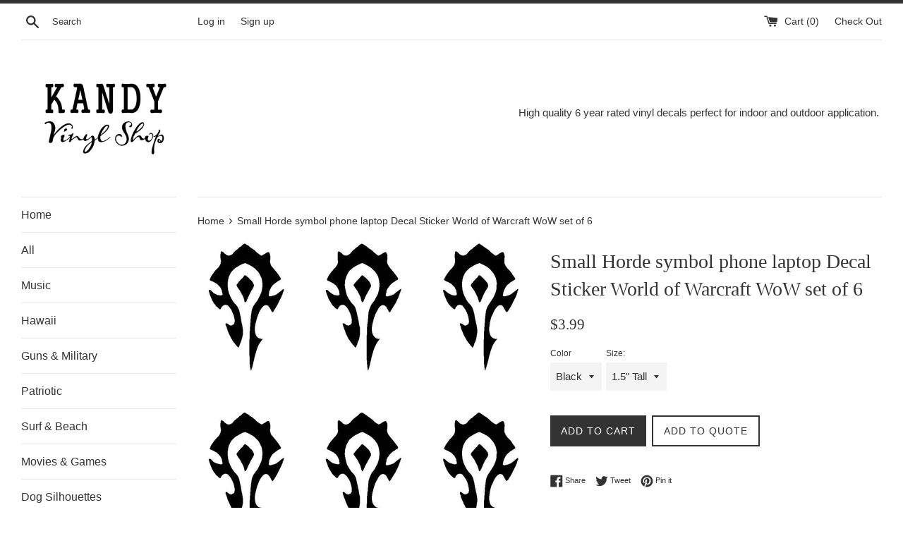

--- FILE ---
content_type: text/html; charset=utf-8
request_url: https://kandyvinylshop.com/products/small-horde-symbol-phone-laptop-decal-sticker-world-of-warcraft-wow-set-of-6
body_size: 31464
content:
<!doctype html>
<!--[if IE 9]> <html class="ie9 supports-no-js" lang="en"> <![endif]-->
<!--[if (gt IE 9)|!(IE)]><!--> <html class="supports-no-js" lang="en"> <!--<![endif]-->
<head>
  <meta charset="utf-8">
  <meta http-equiv="X-UA-Compatible" content="IE=edge,chrome=1">
  <meta name="viewport" content="width=device-width,initial-scale=1">
  <meta name="theme-color" content="">
  <link rel="canonical" href="https://kandyvinylshop.com/products/small-horde-symbol-phone-laptop-decal-sticker-world-of-warcraft-wow-set-of-6">

  
    <link rel="shortcut icon" href="//kandyvinylshop.com/cdn/shop/files/kandy_32x32.jpg?v=1613680038" type="image/png" />
  

  <title>
  Small Horde symbol phone laptop Decal Sticker World of Warcraft WoW se &ndash; Kandy Vinyl Shop
  </title>

  
    <meta name="description" content="Set of 6 Horde  Vinyl Decals Stickers High quality 6 year rated vinyl perfect for indoor and outdoor application. Single color / no background. The surface you apply your decal to will be the background. Application instructions included.  ">
  

  <!-- /snippets/social-meta-tags.liquid -->




<meta property="og:site_name" content="Kandy Vinyl Shop">
<meta property="og:url" content="https://kandyvinylshop.com/products/small-horde-symbol-phone-laptop-decal-sticker-world-of-warcraft-wow-set-of-6">
<meta property="og:title" content="Small Horde symbol phone laptop Decal Sticker World of Warcraft WoW set of 6">
<meta property="og:type" content="product">
<meta property="og:description" content="Set of 6 Horde  Vinyl Decals Stickers High quality 6 year rated vinyl perfect for indoor and outdoor application. Single color / no background. The surface you apply your decal to will be the background. Application instructions included.  ">

  <meta property="og:price:amount" content="3.99">
  <meta property="og:price:currency" content="USD">

<meta property="og:image" content="http://kandyvinylshop.com/cdn/shop/products/57_2dde365c-8db0-418b-9f34-53ecfa0ffef9_1200x1200.jpg?v=1571709976"><meta property="og:image" content="http://kandyvinylshop.com/cdn/shop/products/57_d5735791-2360-427f-9427-7611fef5fcd7_1200x1200.jpg?v=1571709976"><meta property="og:image" content="http://kandyvinylshop.com/cdn/shop/products/57_cb635bce-1b3d-42e9-9bc6-50d6b823a008_1200x1200.jpg?v=1571709976">
<meta property="og:image:secure_url" content="https://kandyvinylshop.com/cdn/shop/products/57_2dde365c-8db0-418b-9f34-53ecfa0ffef9_1200x1200.jpg?v=1571709976"><meta property="og:image:secure_url" content="https://kandyvinylshop.com/cdn/shop/products/57_d5735791-2360-427f-9427-7611fef5fcd7_1200x1200.jpg?v=1571709976"><meta property="og:image:secure_url" content="https://kandyvinylshop.com/cdn/shop/products/57_cb635bce-1b3d-42e9-9bc6-50d6b823a008_1200x1200.jpg?v=1571709976">


<meta name="twitter:card" content="summary_large_image">
<meta name="twitter:title" content="Small Horde symbol phone laptop Decal Sticker World of Warcraft WoW set of 6">
<meta name="twitter:description" content="Set of 6 Horde  Vinyl Decals Stickers High quality 6 year rated vinyl perfect for indoor and outdoor application. Single color / no background. The surface you apply your decal to will be the background. Application instructions included.  ">


  <script>
    document.documentElement.className = document.documentElement.className.replace('supports-no-js', 'supports-js');

    var theme = {
      mapStrings: {
        addressError: "Error looking up that address",
        addressNoResults: "No results for that address",
        addressQueryLimit: "You have exceeded the Google API usage limit. Consider upgrading to a \u003ca href=\"https:\/\/developers.google.com\/maps\/premium\/usage-limits\"\u003ePremium Plan\u003c\/a\u003e.",
        authError: "There was a problem authenticating your Google Maps account."
      }
    }
  </script>

  <link href="//kandyvinylshop.com/cdn/shop/t/2/assets/theme.scss.css?v=112933101046052499661759252152" rel="stylesheet" type="text/css" media="all" />

  <script>window.performance && window.performance.mark && window.performance.mark('shopify.content_for_header.start');</script><meta name="google-site-verification" content="I_jwiN1YH1e6Gx7pYHEafLzYPi0rpijSiGZ6JesrTTY">
<meta id="shopify-digital-wallet" name="shopify-digital-wallet" content="/3529900150/digital_wallets/dialog">
<meta name="shopify-checkout-api-token" content="4537681e99f201e142445493e513f208">
<meta id="in-context-paypal-metadata" data-shop-id="3529900150" data-venmo-supported="true" data-environment="production" data-locale="en_US" data-paypal-v4="true" data-currency="USD">
<link rel="alternate" type="application/json+oembed" href="https://kandyvinylshop.com/products/small-horde-symbol-phone-laptop-decal-sticker-world-of-warcraft-wow-set-of-6.oembed">
<script async="async" src="/checkouts/internal/preloads.js?locale=en-US"></script>
<link rel="preconnect" href="https://shop.app" crossorigin="anonymous">
<script async="async" src="https://shop.app/checkouts/internal/preloads.js?locale=en-US&shop_id=3529900150" crossorigin="anonymous"></script>
<script id="apple-pay-shop-capabilities" type="application/json">{"shopId":3529900150,"countryCode":"US","currencyCode":"USD","merchantCapabilities":["supports3DS"],"merchantId":"gid:\/\/shopify\/Shop\/3529900150","merchantName":"Kandy Vinyl Shop","requiredBillingContactFields":["postalAddress","email"],"requiredShippingContactFields":["postalAddress","email"],"shippingType":"shipping","supportedNetworks":["visa","masterCard","amex","discover","elo","jcb"],"total":{"type":"pending","label":"Kandy Vinyl Shop","amount":"1.00"},"shopifyPaymentsEnabled":true,"supportsSubscriptions":true}</script>
<script id="shopify-features" type="application/json">{"accessToken":"4537681e99f201e142445493e513f208","betas":["rich-media-storefront-analytics"],"domain":"kandyvinylshop.com","predictiveSearch":true,"shopId":3529900150,"locale":"en"}</script>
<script>var Shopify = Shopify || {};
Shopify.shop = "kandy-vinyl-shop.myshopify.com";
Shopify.locale = "en";
Shopify.currency = {"active":"USD","rate":"1.0"};
Shopify.country = "US";
Shopify.theme = {"name":"Simple","id":34775728246,"schema_name":"Simple","schema_version":"6.0.0","theme_store_id":578,"role":"main"};
Shopify.theme.handle = "null";
Shopify.theme.style = {"id":null,"handle":null};
Shopify.cdnHost = "kandyvinylshop.com/cdn";
Shopify.routes = Shopify.routes || {};
Shopify.routes.root = "/";</script>
<script type="module">!function(o){(o.Shopify=o.Shopify||{}).modules=!0}(window);</script>
<script>!function(o){function n(){var o=[];function n(){o.push(Array.prototype.slice.apply(arguments))}return n.q=o,n}var t=o.Shopify=o.Shopify||{};t.loadFeatures=n(),t.autoloadFeatures=n()}(window);</script>
<script>
  window.ShopifyPay = window.ShopifyPay || {};
  window.ShopifyPay.apiHost = "shop.app\/pay";
  window.ShopifyPay.redirectState = null;
</script>
<script id="shop-js-analytics" type="application/json">{"pageType":"product"}</script>
<script defer="defer" async type="module" src="//kandyvinylshop.com/cdn/shopifycloud/shop-js/modules/v2/client.init-shop-cart-sync_DtuiiIyl.en.esm.js"></script>
<script defer="defer" async type="module" src="//kandyvinylshop.com/cdn/shopifycloud/shop-js/modules/v2/chunk.common_CUHEfi5Q.esm.js"></script>
<script type="module">
  await import("//kandyvinylshop.com/cdn/shopifycloud/shop-js/modules/v2/client.init-shop-cart-sync_DtuiiIyl.en.esm.js");
await import("//kandyvinylshop.com/cdn/shopifycloud/shop-js/modules/v2/chunk.common_CUHEfi5Q.esm.js");

  window.Shopify.SignInWithShop?.initShopCartSync?.({"fedCMEnabled":true,"windoidEnabled":true});

</script>
<script>
  window.Shopify = window.Shopify || {};
  if (!window.Shopify.featureAssets) window.Shopify.featureAssets = {};
  window.Shopify.featureAssets['shop-js'] = {"shop-cart-sync":["modules/v2/client.shop-cart-sync_DFoTY42P.en.esm.js","modules/v2/chunk.common_CUHEfi5Q.esm.js"],"init-fed-cm":["modules/v2/client.init-fed-cm_D2UNy1i2.en.esm.js","modules/v2/chunk.common_CUHEfi5Q.esm.js"],"init-shop-email-lookup-coordinator":["modules/v2/client.init-shop-email-lookup-coordinator_BQEe2rDt.en.esm.js","modules/v2/chunk.common_CUHEfi5Q.esm.js"],"shop-cash-offers":["modules/v2/client.shop-cash-offers_3CTtReFF.en.esm.js","modules/v2/chunk.common_CUHEfi5Q.esm.js","modules/v2/chunk.modal_BewljZkx.esm.js"],"shop-button":["modules/v2/client.shop-button_C6oxCjDL.en.esm.js","modules/v2/chunk.common_CUHEfi5Q.esm.js"],"init-windoid":["modules/v2/client.init-windoid_5pix8xhK.en.esm.js","modules/v2/chunk.common_CUHEfi5Q.esm.js"],"avatar":["modules/v2/client.avatar_BTnouDA3.en.esm.js"],"init-shop-cart-sync":["modules/v2/client.init-shop-cart-sync_DtuiiIyl.en.esm.js","modules/v2/chunk.common_CUHEfi5Q.esm.js"],"shop-toast-manager":["modules/v2/client.shop-toast-manager_BYv_8cH1.en.esm.js","modules/v2/chunk.common_CUHEfi5Q.esm.js"],"pay-button":["modules/v2/client.pay-button_FnF9EIkY.en.esm.js","modules/v2/chunk.common_CUHEfi5Q.esm.js"],"shop-login-button":["modules/v2/client.shop-login-button_CH1KUpOf.en.esm.js","modules/v2/chunk.common_CUHEfi5Q.esm.js","modules/v2/chunk.modal_BewljZkx.esm.js"],"init-customer-accounts-sign-up":["modules/v2/client.init-customer-accounts-sign-up_aj7QGgYS.en.esm.js","modules/v2/client.shop-login-button_CH1KUpOf.en.esm.js","modules/v2/chunk.common_CUHEfi5Q.esm.js","modules/v2/chunk.modal_BewljZkx.esm.js"],"init-shop-for-new-customer-accounts":["modules/v2/client.init-shop-for-new-customer-accounts_NbnYRf_7.en.esm.js","modules/v2/client.shop-login-button_CH1KUpOf.en.esm.js","modules/v2/chunk.common_CUHEfi5Q.esm.js","modules/v2/chunk.modal_BewljZkx.esm.js"],"init-customer-accounts":["modules/v2/client.init-customer-accounts_ppedhqCH.en.esm.js","modules/v2/client.shop-login-button_CH1KUpOf.en.esm.js","modules/v2/chunk.common_CUHEfi5Q.esm.js","modules/v2/chunk.modal_BewljZkx.esm.js"],"shop-follow-button":["modules/v2/client.shop-follow-button_CMIBBa6u.en.esm.js","modules/v2/chunk.common_CUHEfi5Q.esm.js","modules/v2/chunk.modal_BewljZkx.esm.js"],"lead-capture":["modules/v2/client.lead-capture_But0hIyf.en.esm.js","modules/v2/chunk.common_CUHEfi5Q.esm.js","modules/v2/chunk.modal_BewljZkx.esm.js"],"checkout-modal":["modules/v2/client.checkout-modal_BBxc70dQ.en.esm.js","modules/v2/chunk.common_CUHEfi5Q.esm.js","modules/v2/chunk.modal_BewljZkx.esm.js"],"shop-login":["modules/v2/client.shop-login_hM3Q17Kl.en.esm.js","modules/v2/chunk.common_CUHEfi5Q.esm.js","modules/v2/chunk.modal_BewljZkx.esm.js"],"payment-terms":["modules/v2/client.payment-terms_CAtGlQYS.en.esm.js","modules/v2/chunk.common_CUHEfi5Q.esm.js","modules/v2/chunk.modal_BewljZkx.esm.js"]};
</script>
<script>(function() {
  var isLoaded = false;
  function asyncLoad() {
    if (isLoaded) return;
    isLoaded = true;
    var urls = ["https:\/\/cdn.shopify.com\/s\/files\/1\/0035\/2990\/0150\/t\/2\/assets\/globorequestforquote_init.js?shop=kandy-vinyl-shop.myshopify.com","\/\/cdn.shopify.com\/proxy\/60558c0c24a374ff6c0e7ef2e3a503e09da9065ea08ce1e1f829a5855f09ea40\/bingshoppingtool-t2app-prod.trafficmanager.net\/uet\/tracking_script?shop=kandy-vinyl-shop.myshopify.com\u0026sp-cache-control=cHVibGljLCBtYXgtYWdlPTkwMA"];
    for (var i = 0; i < urls.length; i++) {
      var s = document.createElement('script');
      s.type = 'text/javascript';
      s.async = true;
      s.src = urls[i];
      var x = document.getElementsByTagName('script')[0];
      x.parentNode.insertBefore(s, x);
    }
  };
  if(window.attachEvent) {
    window.attachEvent('onload', asyncLoad);
  } else {
    window.addEventListener('load', asyncLoad, false);
  }
})();</script>
<script id="__st">var __st={"a":3529900150,"offset":-18000,"reqid":"530444e9-7845-4972-9dcc-bf1c2fe26e05-1766927641","pageurl":"kandyvinylshop.com\/products\/small-horde-symbol-phone-laptop-decal-sticker-world-of-warcraft-wow-set-of-6","u":"69f82610df21","p":"product","rtyp":"product","rid":2136043815030};</script>
<script>window.ShopifyPaypalV4VisibilityTracking = true;</script>
<script id="captcha-bootstrap">!function(){'use strict';const t='contact',e='account',n='new_comment',o=[[t,t],['blogs',n],['comments',n],[t,'customer']],c=[[e,'customer_login'],[e,'guest_login'],[e,'recover_customer_password'],[e,'create_customer']],r=t=>t.map((([t,e])=>`form[action*='/${t}']:not([data-nocaptcha='true']) input[name='form_type'][value='${e}']`)).join(','),a=t=>()=>t?[...document.querySelectorAll(t)].map((t=>t.form)):[];function s(){const t=[...o],e=r(t);return a(e)}const i='password',u='form_key',d=['recaptcha-v3-token','g-recaptcha-response','h-captcha-response',i],f=()=>{try{return window.sessionStorage}catch{return}},m='__shopify_v',_=t=>t.elements[u];function p(t,e,n=!1){try{const o=window.sessionStorage,c=JSON.parse(o.getItem(e)),{data:r}=function(t){const{data:e,action:n}=t;return t[m]||n?{data:e,action:n}:{data:t,action:n}}(c);for(const[e,n]of Object.entries(r))t.elements[e]&&(t.elements[e].value=n);n&&o.removeItem(e)}catch(o){console.error('form repopulation failed',{error:o})}}const l='form_type',E='cptcha';function T(t){t.dataset[E]=!0}const w=window,h=w.document,L='Shopify',v='ce_forms',y='captcha';let A=!1;((t,e)=>{const n=(g='f06e6c50-85a8-45c8-87d0-21a2b65856fe',I='https://cdn.shopify.com/shopifycloud/storefront-forms-hcaptcha/ce_storefront_forms_captcha_hcaptcha.v1.5.2.iife.js',D={infoText:'Protected by hCaptcha',privacyText:'Privacy',termsText:'Terms'},(t,e,n)=>{const o=w[L][v],c=o.bindForm;if(c)return c(t,g,e,D).then(n);var r;o.q.push([[t,g,e,D],n]),r=I,A||(h.body.append(Object.assign(h.createElement('script'),{id:'captcha-provider',async:!0,src:r})),A=!0)});var g,I,D;w[L]=w[L]||{},w[L][v]=w[L][v]||{},w[L][v].q=[],w[L][y]=w[L][y]||{},w[L][y].protect=function(t,e){n(t,void 0,e),T(t)},Object.freeze(w[L][y]),function(t,e,n,w,h,L){const[v,y,A,g]=function(t,e,n){const i=e?o:[],u=t?c:[],d=[...i,...u],f=r(d),m=r(i),_=r(d.filter((([t,e])=>n.includes(e))));return[a(f),a(m),a(_),s()]}(w,h,L),I=t=>{const e=t.target;return e instanceof HTMLFormElement?e:e&&e.form},D=t=>v().includes(t);t.addEventListener('submit',(t=>{const e=I(t);if(!e)return;const n=D(e)&&!e.dataset.hcaptchaBound&&!e.dataset.recaptchaBound,o=_(e),c=g().includes(e)&&(!o||!o.value);(n||c)&&t.preventDefault(),c&&!n&&(function(t){try{if(!f())return;!function(t){const e=f();if(!e)return;const n=_(t);if(!n)return;const o=n.value;o&&e.removeItem(o)}(t);const e=Array.from(Array(32),(()=>Math.random().toString(36)[2])).join('');!function(t,e){_(t)||t.append(Object.assign(document.createElement('input'),{type:'hidden',name:u})),t.elements[u].value=e}(t,e),function(t,e){const n=f();if(!n)return;const o=[...t.querySelectorAll(`input[type='${i}']`)].map((({name:t})=>t)),c=[...d,...o],r={};for(const[a,s]of new FormData(t).entries())c.includes(a)||(r[a]=s);n.setItem(e,JSON.stringify({[m]:1,action:t.action,data:r}))}(t,e)}catch(e){console.error('failed to persist form',e)}}(e),e.submit())}));const S=(t,e)=>{t&&!t.dataset[E]&&(n(t,e.some((e=>e===t))),T(t))};for(const o of['focusin','change'])t.addEventListener(o,(t=>{const e=I(t);D(e)&&S(e,y())}));const B=e.get('form_key'),M=e.get(l),P=B&&M;t.addEventListener('DOMContentLoaded',(()=>{const t=y();if(P)for(const e of t)e.elements[l].value===M&&p(e,B);[...new Set([...A(),...v().filter((t=>'true'===t.dataset.shopifyCaptcha))])].forEach((e=>S(e,t)))}))}(h,new URLSearchParams(w.location.search),n,t,e,['guest_login'])})(!0,!0)}();</script>
<script integrity="sha256-4kQ18oKyAcykRKYeNunJcIwy7WH5gtpwJnB7kiuLZ1E=" data-source-attribution="shopify.loadfeatures" defer="defer" src="//kandyvinylshop.com/cdn/shopifycloud/storefront/assets/storefront/load_feature-a0a9edcb.js" crossorigin="anonymous"></script>
<script crossorigin="anonymous" defer="defer" src="//kandyvinylshop.com/cdn/shopifycloud/storefront/assets/shopify_pay/storefront-65b4c6d7.js?v=20250812"></script>
<script data-source-attribution="shopify.dynamic_checkout.dynamic.init">var Shopify=Shopify||{};Shopify.PaymentButton=Shopify.PaymentButton||{isStorefrontPortableWallets:!0,init:function(){window.Shopify.PaymentButton.init=function(){};var t=document.createElement("script");t.src="https://kandyvinylshop.com/cdn/shopifycloud/portable-wallets/latest/portable-wallets.en.js",t.type="module",document.head.appendChild(t)}};
</script>
<script data-source-attribution="shopify.dynamic_checkout.buyer_consent">
  function portableWalletsHideBuyerConsent(e){var t=document.getElementById("shopify-buyer-consent"),n=document.getElementById("shopify-subscription-policy-button");t&&n&&(t.classList.add("hidden"),t.setAttribute("aria-hidden","true"),n.removeEventListener("click",e))}function portableWalletsShowBuyerConsent(e){var t=document.getElementById("shopify-buyer-consent"),n=document.getElementById("shopify-subscription-policy-button");t&&n&&(t.classList.remove("hidden"),t.removeAttribute("aria-hidden"),n.addEventListener("click",e))}window.Shopify?.PaymentButton&&(window.Shopify.PaymentButton.hideBuyerConsent=portableWalletsHideBuyerConsent,window.Shopify.PaymentButton.showBuyerConsent=portableWalletsShowBuyerConsent);
</script>
<script data-source-attribution="shopify.dynamic_checkout.cart.bootstrap">document.addEventListener("DOMContentLoaded",(function(){function t(){return document.querySelector("shopify-accelerated-checkout-cart, shopify-accelerated-checkout")}if(t())Shopify.PaymentButton.init();else{new MutationObserver((function(e,n){t()&&(Shopify.PaymentButton.init(),n.disconnect())})).observe(document.body,{childList:!0,subtree:!0})}}));
</script>
<link id="shopify-accelerated-checkout-styles" rel="stylesheet" media="screen" href="https://kandyvinylshop.com/cdn/shopifycloud/portable-wallets/latest/accelerated-checkout-backwards-compat.css" crossorigin="anonymous">
<style id="shopify-accelerated-checkout-cart">
        #shopify-buyer-consent {
  margin-top: 1em;
  display: inline-block;
  width: 100%;
}

#shopify-buyer-consent.hidden {
  display: none;
}

#shopify-subscription-policy-button {
  background: none;
  border: none;
  padding: 0;
  text-decoration: underline;
  font-size: inherit;
  cursor: pointer;
}

#shopify-subscription-policy-button::before {
  box-shadow: none;
}

      </style>

<script>window.performance && window.performance.mark && window.performance.mark('shopify.content_for_header.end');</script>

  <script src="//kandyvinylshop.com/cdn/shop/t/2/assets/jquery-1.11.0.min.js?v=32460426840832490021527856338" type="text/javascript"></script>
  <script src="//kandyvinylshop.com/cdn/shop/t/2/assets/modernizr.min.js?v=44044439420609591321527856338" type="text/javascript"></script>

  <!--[if (gt IE 9)|!(IE)]><!--><script src="//kandyvinylshop.com/cdn/shop/t/2/assets/lazysizes.min.js?v=71745035489482760341527856338" async="async"></script><!--<![endif]-->
  <!--[if lte IE 9]><script src="//kandyvinylshop.com/cdn/shop/t/2/assets/lazysizes.min.js?v=71745035489482760341527856338"></script><![endif]-->

  
	<link href="//kandyvinylshop.com/cdn/shop/t/2/assets/globorequestforquote.css?v=120436704993867032521585660581" rel="stylesheet" type="text/css" media="all" /><script src="//kandyvinylshop.com/cdn/shop/t/2/assets/globorequestforquote_params.js?v=38398964352377253211648614386" type="text/javascript"></script><script type="text/javascript">var GRFQConfigs = GRFQConfigs || {};GRFQConfigs.customer = {'id': '','email': '','name': ''};GRFQConfigs.product = {"id":2136043815030,"title":"Small Horde symbol phone laptop Decal Sticker World of Warcraft WoW set of 6","handle":"small-horde-symbol-phone-laptop-decal-sticker-world-of-warcraft-wow-set-of-6","description":"\u003cfont rwr=\"1\" size=\"4\" style=\"font-family:Arial\"\u003e\u003cfont rwr=\"1\" size=\"4\" style=\"font-family:Arial\"\u003e\u003cfont rwr=\"1\" size=\"4\" style=\"font-family:Arial\"\u003e\u003cfont rwr=\"1\" size=\"4\" style=\"font-family:Arial\"\u003e\u003cfont rwr=\"1\" size=\"4\" style=\"font-family:Arial\"\u003e\u003cfont rwr=\"1\" size=\"4\" style=\"font-family:Arial\"\u003e\u003cfont rwr=\"1\" size=\"4\" style=\"font-family:Arial\"\u003e\u003cfont rwr=\"1\" size=\"4\" style=\"font-family:Arial\"\u003e\u003cfont rwr=\"1\" size=\"4\" style=\"font-family:Arial\"\u003e\u003cfont rwr=\"1\" size=\"4\"\u003e\u003cfont rwr=\"1\" size=\"4\"\u003e\u003cfont rwr=\"1\" size=\"4\"\u003e\u003cdiv style=\"text-align: center;\"\u003e\n\u003cdiv\u003e\n\u003cspan style=\"font-family: Verdana;\"\u003eSet of 6\u003c\/span\u003e\u003cspan style=\"font-family: Verdana;\"\u003e Horde\u003c\/span\u003e\u003cfont face=\"Verdana\"\u003e\u003cb\u003e \u003c\/b\u003e\u003c\/font\u003e\u003cb style=\"font-family: Verdana;\"\u003e \u003c\/b\u003e\u003cspan style=\"font-family: Verdana;\"\u003eVinyl Decals Stickers\u003c\/span\u003e\n\u003c\/div\u003e\n\u003cdiv style=\"font-family: Arial; font-size: 14pt;\"\u003e\u003cfont face=\"Verdana\"\u003e\u003cbr\u003e\u003c\/font\u003e\u003c\/div\u003e\n\u003cdiv style=\"font-family: Arial; font-size: 14pt;\"\u003e\u003cfont face=\"Verdana\"\u003eHigh quality 6 year rated vinyl perfect for indoor and outdoor application.\u003c\/font\u003e\u003c\/div\u003e\n\u003cdiv style=\"font-family: Arial; font-size: 14pt;\"\u003e\u003cfont face=\"Verdana\"\u003eSingle color \/ no background. The surface you apply your decal to will be the background.\u003c\/font\u003e\u003c\/div\u003e\n\u003cdiv style=\"font-family: Arial; font-size: 14pt;\"\u003e\u003cfont face=\"Verdana\"\u003eApplication instructions included.\u003c\/font\u003e\u003c\/div\u003e\n\u003cdiv style=\"font-family: Arial; font-size: 14pt;\"\u003e\n\u003cdiv\u003e\u003cbr\u003e\u003c\/div\u003e\n\u003cdiv\u003e\u003cfont face=\"Verdana\"\u003e \u003c\/font\u003e\u003c\/div\u003e\n\u003c\/div\u003e\n\u003cdiv style=\"font-family: Arial; font-size: 14pt;\"\u003e\u003cfont face=\"Verdana\"\u003e\u003cbr\u003e\u003c\/font\u003e\u003c\/div\u003e\n\u003c\/div\u003e\n\u003cdiv style=\"font-family: Arial; font-size: 14pt;\"\u003e\n\u003cdiv style=\"text-align: center;\"\u003e\u003cdiv\u003e\u003cdiv id=\"ds_div\"\u003e\u003cdiv\u003e\u003cfont face=\"Arial\" size=\"5\"\u003e\u003cbr\u003e\u003c\/font\u003e\u003c\/div\u003e\u003c\/div\u003e\u003c\/div\u003e\u003c\/div\u003e\n\u003cdiv style=\"text-align: center;\"\u003e\u003cspan style=\"font-family: 'Trebuchet MS';\"\u003e\u003cfont size=\"5\"\u003e\u003cbr\u003e\u003c\/font\u003e\u003c\/span\u003e\u003c\/div\u003e\n\u003cdiv style=\"text-align: center;\"\u003e\u003cspan style=\"font-family: 'Trebuchet MS';\"\u003e\u003cfont size=\"5\"\u003e\u003cbr\u003e\u003c\/font\u003e\u003c\/span\u003e\u003c\/div\u003e\n\u003cdiv style=\"text-align: center;\"\u003e\u003cfont face=\"Arial\" size=\"2\"\u003e\u003cbr\u003e\u003c\/font\u003e\u003c\/div\u003e\n\u003c\/div\u003e\u003c\/font\u003e\u003c\/font\u003e\u003c\/font\u003e\u003c\/font\u003e\u003c\/font\u003e\u003c\/font\u003e\u003c\/font\u003e\u003c\/font\u003e\u003c\/font\u003e\u003c\/font\u003e\u003c\/font\u003e\u003c\/font\u003e","published_at":"2024-06-17T20:19:53-04:00","created_at":"2018-09-17T09:09:39-04:00","vendor":"Oracal","type":"Home \u0026 Garden:Home Décor:Decals, Stickers \u0026 Vinyl Art","tags":[],"price":399,"price_min":399,"price_max":499,"available":true,"price_varies":true,"compare_at_price":null,"compare_at_price_min":0,"compare_at_price_max":0,"compare_at_price_varies":false,"variants":[{"id":19454928945270,"title":"Black \/ 1.5\" Tall","option1":"Black","option2":"1.5\" Tall","option3":null,"sku":"wi_163237273287_0","requires_shipping":true,"taxable":true,"featured_image":{"id":6195655180406,"product_id":2136043815030,"position":1,"created_at":"2018-09-17T09:09:54-04:00","updated_at":"2019-10-21T22:06:16-04:00","alt":null,"width":1088,"height":1015,"src":"\/\/kandyvinylshop.com\/cdn\/shop\/products\/57_2dde365c-8db0-418b-9f34-53ecfa0ffef9.jpg?v=1571709976","variant_ids":[19454928945270,19454928978038]},"available":true,"name":"Small Horde symbol phone laptop Decal Sticker World of Warcraft WoW set of 6 - Black \/ 1.5\" Tall","public_title":"Black \/ 1.5\" Tall","options":["Black","1.5\" Tall"],"price":399,"weight":0,"compare_at_price":null,"inventory_management":"shopify","barcode":"Does not apply","featured_media":{"alt":null,"id":3248882352265,"position":1,"preview_image":{"aspect_ratio":1.072,"height":1015,"width":1088,"src":"\/\/kandyvinylshop.com\/cdn\/shop\/products\/57_2dde365c-8db0-418b-9f34-53ecfa0ffef9.jpg?v=1571709976"}},"requires_selling_plan":false,"selling_plan_allocations":[]},{"id":19454928978038,"title":"Black \/ 2\" Tall","option1":"Black","option2":"2\" Tall","option3":null,"sku":"wi_163237273287_1","requires_shipping":true,"taxable":true,"featured_image":{"id":6195655180406,"product_id":2136043815030,"position":1,"created_at":"2018-09-17T09:09:54-04:00","updated_at":"2019-10-21T22:06:16-04:00","alt":null,"width":1088,"height":1015,"src":"\/\/kandyvinylshop.com\/cdn\/shop\/products\/57_2dde365c-8db0-418b-9f34-53ecfa0ffef9.jpg?v=1571709976","variant_ids":[19454928945270,19454928978038]},"available":true,"name":"Small Horde symbol phone laptop Decal Sticker World of Warcraft WoW set of 6 - Black \/ 2\" Tall","public_title":"Black \/ 2\" Tall","options":["Black","2\" Tall"],"price":499,"weight":0,"compare_at_price":null,"inventory_management":"shopify","barcode":"Does not apply","featured_media":{"alt":null,"id":3248882352265,"position":1,"preview_image":{"aspect_ratio":1.072,"height":1015,"width":1088,"src":"\/\/kandyvinylshop.com\/cdn\/shop\/products\/57_2dde365c-8db0-418b-9f34-53ecfa0ffef9.jpg?v=1571709976"}},"requires_selling_plan":false,"selling_plan_allocations":[]},{"id":19454929010806,"title":"Red \/ 1.5\" Tall","option1":"Red","option2":"1.5\" Tall","option3":null,"sku":"wi_163237273287_2","requires_shipping":true,"taxable":true,"featured_image":{"id":6195655213174,"product_id":2136043815030,"position":2,"created_at":"2018-09-17T09:09:54-04:00","updated_at":"2019-10-21T22:06:16-04:00","alt":null,"width":1088,"height":1015,"src":"\/\/kandyvinylshop.com\/cdn\/shop\/products\/57_d5735791-2360-427f-9427-7611fef5fcd7.jpg?v=1571709976","variant_ids":[19454929010806,19454929043574]},"available":true,"name":"Small Horde symbol phone laptop Decal Sticker World of Warcraft WoW set of 6 - Red \/ 1.5\" Tall","public_title":"Red \/ 1.5\" Tall","options":["Red","1.5\" Tall"],"price":399,"weight":0,"compare_at_price":null,"inventory_management":"shopify","barcode":"Does not apply","featured_media":{"alt":null,"id":3248882385033,"position":2,"preview_image":{"aspect_ratio":1.072,"height":1015,"width":1088,"src":"\/\/kandyvinylshop.com\/cdn\/shop\/products\/57_d5735791-2360-427f-9427-7611fef5fcd7.jpg?v=1571709976"}},"requires_selling_plan":false,"selling_plan_allocations":[]},{"id":19454929043574,"title":"Red \/ 2\" Tall","option1":"Red","option2":"2\" Tall","option3":null,"sku":"wi_163237273287_3","requires_shipping":true,"taxable":true,"featured_image":{"id":6195655213174,"product_id":2136043815030,"position":2,"created_at":"2018-09-17T09:09:54-04:00","updated_at":"2019-10-21T22:06:16-04:00","alt":null,"width":1088,"height":1015,"src":"\/\/kandyvinylshop.com\/cdn\/shop\/products\/57_d5735791-2360-427f-9427-7611fef5fcd7.jpg?v=1571709976","variant_ids":[19454929010806,19454929043574]},"available":true,"name":"Small Horde symbol phone laptop Decal Sticker World of Warcraft WoW set of 6 - Red \/ 2\" Tall","public_title":"Red \/ 2\" Tall","options":["Red","2\" Tall"],"price":499,"weight":0,"compare_at_price":null,"inventory_management":"shopify","barcode":"Does not apply","featured_media":{"alt":null,"id":3248882385033,"position":2,"preview_image":{"aspect_ratio":1.072,"height":1015,"width":1088,"src":"\/\/kandyvinylshop.com\/cdn\/shop\/products\/57_d5735791-2360-427f-9427-7611fef5fcd7.jpg?v=1571709976"}},"requires_selling_plan":false,"selling_plan_allocations":[]},{"id":19454929076342,"title":"White \/ 1.5\" Tall","option1":"White","option2":"1.5\" Tall","option3":null,"sku":"wi_163237273287_4","requires_shipping":true,"taxable":true,"featured_image":{"id":6195655245942,"product_id":2136043815030,"position":3,"created_at":"2018-09-17T09:09:54-04:00","updated_at":"2019-10-21T22:06:16-04:00","alt":null,"width":1088,"height":1015,"src":"\/\/kandyvinylshop.com\/cdn\/shop\/products\/57_cb635bce-1b3d-42e9-9bc6-50d6b823a008.jpg?v=1571709976","variant_ids":[19454929076342,19454929109110]},"available":true,"name":"Small Horde symbol phone laptop Decal Sticker World of Warcraft WoW set of 6 - White \/ 1.5\" Tall","public_title":"White \/ 1.5\" Tall","options":["White","1.5\" Tall"],"price":399,"weight":0,"compare_at_price":null,"inventory_management":"shopify","barcode":"Does not apply","featured_media":{"alt":null,"id":3248882417801,"position":3,"preview_image":{"aspect_ratio":1.072,"height":1015,"width":1088,"src":"\/\/kandyvinylshop.com\/cdn\/shop\/products\/57_cb635bce-1b3d-42e9-9bc6-50d6b823a008.jpg?v=1571709976"}},"requires_selling_plan":false,"selling_plan_allocations":[]},{"id":19454929109110,"title":"White \/ 2\" Tall","option1":"White","option2":"2\" Tall","option3":null,"sku":"wi_163237273287_5","requires_shipping":true,"taxable":true,"featured_image":{"id":6195655245942,"product_id":2136043815030,"position":3,"created_at":"2018-09-17T09:09:54-04:00","updated_at":"2019-10-21T22:06:16-04:00","alt":null,"width":1088,"height":1015,"src":"\/\/kandyvinylshop.com\/cdn\/shop\/products\/57_cb635bce-1b3d-42e9-9bc6-50d6b823a008.jpg?v=1571709976","variant_ids":[19454929076342,19454929109110]},"available":true,"name":"Small Horde symbol phone laptop Decal Sticker World of Warcraft WoW set of 6 - White \/ 2\" Tall","public_title":"White \/ 2\" Tall","options":["White","2\" Tall"],"price":499,"weight":0,"compare_at_price":null,"inventory_management":"shopify","barcode":"Does not apply","featured_media":{"alt":null,"id":3248882417801,"position":3,"preview_image":{"aspect_ratio":1.072,"height":1015,"width":1088,"src":"\/\/kandyvinylshop.com\/cdn\/shop\/products\/57_cb635bce-1b3d-42e9-9bc6-50d6b823a008.jpg?v=1571709976"}},"requires_selling_plan":false,"selling_plan_allocations":[]}],"images":["\/\/kandyvinylshop.com\/cdn\/shop\/products\/57_2dde365c-8db0-418b-9f34-53ecfa0ffef9.jpg?v=1571709976","\/\/kandyvinylshop.com\/cdn\/shop\/products\/57_d5735791-2360-427f-9427-7611fef5fcd7.jpg?v=1571709976","\/\/kandyvinylshop.com\/cdn\/shop\/products\/57_cb635bce-1b3d-42e9-9bc6-50d6b823a008.jpg?v=1571709976","\/\/kandyvinylshop.com\/cdn\/shop\/products\/57_2d987f37-297f-4072-b9c9-618916a10dc7.jpg?v=1571709976"],"featured_image":"\/\/kandyvinylshop.com\/cdn\/shop\/products\/57_2dde365c-8db0-418b-9f34-53ecfa0ffef9.jpg?v=1571709976","options":["Color","Size:"],"media":[{"alt":null,"id":3248882352265,"position":1,"preview_image":{"aspect_ratio":1.072,"height":1015,"width":1088,"src":"\/\/kandyvinylshop.com\/cdn\/shop\/products\/57_2dde365c-8db0-418b-9f34-53ecfa0ffef9.jpg?v=1571709976"},"aspect_ratio":1.072,"height":1015,"media_type":"image","src":"\/\/kandyvinylshop.com\/cdn\/shop\/products\/57_2dde365c-8db0-418b-9f34-53ecfa0ffef9.jpg?v=1571709976","width":1088},{"alt":null,"id":3248882385033,"position":2,"preview_image":{"aspect_ratio":1.072,"height":1015,"width":1088,"src":"\/\/kandyvinylshop.com\/cdn\/shop\/products\/57_d5735791-2360-427f-9427-7611fef5fcd7.jpg?v=1571709976"},"aspect_ratio":1.072,"height":1015,"media_type":"image","src":"\/\/kandyvinylshop.com\/cdn\/shop\/products\/57_d5735791-2360-427f-9427-7611fef5fcd7.jpg?v=1571709976","width":1088},{"alt":null,"id":3248882417801,"position":3,"preview_image":{"aspect_ratio":1.072,"height":1015,"width":1088,"src":"\/\/kandyvinylshop.com\/cdn\/shop\/products\/57_cb635bce-1b3d-42e9-9bc6-50d6b823a008.jpg?v=1571709976"},"aspect_ratio":1.072,"height":1015,"media_type":"image","src":"\/\/kandyvinylshop.com\/cdn\/shop\/products\/57_cb635bce-1b3d-42e9-9bc6-50d6b823a008.jpg?v=1571709976","width":1088},{"alt":null,"id":3248882450569,"position":4,"preview_image":{"aspect_ratio":1.072,"height":1015,"width":1088,"src":"\/\/kandyvinylshop.com\/cdn\/shop\/products\/57_2d987f37-297f-4072-b9c9-618916a10dc7.jpg?v=1571709976"},"aspect_ratio":1.072,"height":1015,"media_type":"image","src":"\/\/kandyvinylshop.com\/cdn\/shop\/products\/57_2d987f37-297f-4072-b9c9-618916a10dc7.jpg?v=1571709976","width":1088}],"requires_selling_plan":false,"selling_plan_groups":[],"content":"\u003cfont rwr=\"1\" size=\"4\" style=\"font-family:Arial\"\u003e\u003cfont rwr=\"1\" size=\"4\" style=\"font-family:Arial\"\u003e\u003cfont rwr=\"1\" size=\"4\" style=\"font-family:Arial\"\u003e\u003cfont rwr=\"1\" size=\"4\" style=\"font-family:Arial\"\u003e\u003cfont rwr=\"1\" size=\"4\" style=\"font-family:Arial\"\u003e\u003cfont rwr=\"1\" size=\"4\" style=\"font-family:Arial\"\u003e\u003cfont rwr=\"1\" size=\"4\" style=\"font-family:Arial\"\u003e\u003cfont rwr=\"1\" size=\"4\" style=\"font-family:Arial\"\u003e\u003cfont rwr=\"1\" size=\"4\" style=\"font-family:Arial\"\u003e\u003cfont rwr=\"1\" size=\"4\"\u003e\u003cfont rwr=\"1\" size=\"4\"\u003e\u003cfont rwr=\"1\" size=\"4\"\u003e\u003cdiv style=\"text-align: center;\"\u003e\n\u003cdiv\u003e\n\u003cspan style=\"font-family: Verdana;\"\u003eSet of 6\u003c\/span\u003e\u003cspan style=\"font-family: Verdana;\"\u003e Horde\u003c\/span\u003e\u003cfont face=\"Verdana\"\u003e\u003cb\u003e \u003c\/b\u003e\u003c\/font\u003e\u003cb style=\"font-family: Verdana;\"\u003e \u003c\/b\u003e\u003cspan style=\"font-family: Verdana;\"\u003eVinyl Decals Stickers\u003c\/span\u003e\n\u003c\/div\u003e\n\u003cdiv style=\"font-family: Arial; font-size: 14pt;\"\u003e\u003cfont face=\"Verdana\"\u003e\u003cbr\u003e\u003c\/font\u003e\u003c\/div\u003e\n\u003cdiv style=\"font-family: Arial; font-size: 14pt;\"\u003e\u003cfont face=\"Verdana\"\u003eHigh quality 6 year rated vinyl perfect for indoor and outdoor application.\u003c\/font\u003e\u003c\/div\u003e\n\u003cdiv style=\"font-family: Arial; font-size: 14pt;\"\u003e\u003cfont face=\"Verdana\"\u003eSingle color \/ no background. The surface you apply your decal to will be the background.\u003c\/font\u003e\u003c\/div\u003e\n\u003cdiv style=\"font-family: Arial; font-size: 14pt;\"\u003e\u003cfont face=\"Verdana\"\u003eApplication instructions included.\u003c\/font\u003e\u003c\/div\u003e\n\u003cdiv style=\"font-family: Arial; font-size: 14pt;\"\u003e\n\u003cdiv\u003e\u003cbr\u003e\u003c\/div\u003e\n\u003cdiv\u003e\u003cfont face=\"Verdana\"\u003e \u003c\/font\u003e\u003c\/div\u003e\n\u003c\/div\u003e\n\u003cdiv style=\"font-family: Arial; font-size: 14pt;\"\u003e\u003cfont face=\"Verdana\"\u003e\u003cbr\u003e\u003c\/font\u003e\u003c\/div\u003e\n\u003c\/div\u003e\n\u003cdiv style=\"font-family: Arial; font-size: 14pt;\"\u003e\n\u003cdiv style=\"text-align: center;\"\u003e\u003cdiv\u003e\u003cdiv id=\"ds_div\"\u003e\u003cdiv\u003e\u003cfont face=\"Arial\" size=\"5\"\u003e\u003cbr\u003e\u003c\/font\u003e\u003c\/div\u003e\u003c\/div\u003e\u003c\/div\u003e\u003c\/div\u003e\n\u003cdiv style=\"text-align: center;\"\u003e\u003cspan style=\"font-family: 'Trebuchet MS';\"\u003e\u003cfont size=\"5\"\u003e\u003cbr\u003e\u003c\/font\u003e\u003c\/span\u003e\u003c\/div\u003e\n\u003cdiv style=\"text-align: center;\"\u003e\u003cspan style=\"font-family: 'Trebuchet MS';\"\u003e\u003cfont size=\"5\"\u003e\u003cbr\u003e\u003c\/font\u003e\u003c\/span\u003e\u003c\/div\u003e\n\u003cdiv style=\"text-align: center;\"\u003e\u003cfont face=\"Arial\" size=\"2\"\u003e\u003cbr\u003e\u003c\/font\u003e\u003c\/div\u003e\n\u003c\/div\u003e\u003c\/font\u003e\u003c\/font\u003e\u003c\/font\u003e\u003c\/font\u003e\u003c\/font\u003e\u003c\/font\u003e\u003c\/font\u003e\u003c\/font\u003e\u003c\/font\u003e\u003c\/font\u003e\u003c\/font\u003e\u003c\/font\u003e"}; GRFQConfigs.product.selected_or_first_available_variant = {"id":19454928945270,"title":"Black \/ 1.5\" Tall","option1":"Black","option2":"1.5\" Tall","option3":null,"sku":"wi_163237273287_0","requires_shipping":true,"taxable":true,"featured_image":{"id":6195655180406,"product_id":2136043815030,"position":1,"created_at":"2018-09-17T09:09:54-04:00","updated_at":"2019-10-21T22:06:16-04:00","alt":null,"width":1088,"height":1015,"src":"\/\/kandyvinylshop.com\/cdn\/shop\/products\/57_2dde365c-8db0-418b-9f34-53ecfa0ffef9.jpg?v=1571709976","variant_ids":[19454928945270,19454928978038]},"available":true,"name":"Small Horde symbol phone laptop Decal Sticker World of Warcraft WoW set of 6 - Black \/ 1.5\" Tall","public_title":"Black \/ 1.5\" Tall","options":["Black","1.5\" Tall"],"price":399,"weight":0,"compare_at_price":null,"inventory_management":"shopify","barcode":"Does not apply","featured_media":{"alt":null,"id":3248882352265,"position":1,"preview_image":{"aspect_ratio":1.072,"height":1015,"width":1088,"src":"\/\/kandyvinylshop.com\/cdn\/shop\/products\/57_2dde365c-8db0-418b-9f34-53ecfa0ffef9.jpg?v=1571709976"}},"requires_selling_plan":false,"selling_plan_allocations":[]} ;</script><script type="text/javascript" src="//kandyvinylshop.com/cdn/shop/t/2/assets/globorequestforquote.js?v=106042749041700225901585660582" defer="defer"></script> <script> if(typeof GRFQConfigs.product['collection'] === 'undefined') GRFQConfigs.product['collection'] = []; GRFQConfigs.product['collection'].push('82511036534'); </script> 
<link href="https://monorail-edge.shopifysvc.com" rel="dns-prefetch">
<script>(function(){if ("sendBeacon" in navigator && "performance" in window) {try {var session_token_from_headers = performance.getEntriesByType('navigation')[0].serverTiming.find(x => x.name == '_s').description;} catch {var session_token_from_headers = undefined;}var session_cookie_matches = document.cookie.match(/_shopify_s=([^;]*)/);var session_token_from_cookie = session_cookie_matches && session_cookie_matches.length === 2 ? session_cookie_matches[1] : "";var session_token = session_token_from_headers || session_token_from_cookie || "";function handle_abandonment_event(e) {var entries = performance.getEntries().filter(function(entry) {return /monorail-edge.shopifysvc.com/.test(entry.name);});if (!window.abandonment_tracked && entries.length === 0) {window.abandonment_tracked = true;var currentMs = Date.now();var navigation_start = performance.timing.navigationStart;var payload = {shop_id: 3529900150,url: window.location.href,navigation_start,duration: currentMs - navigation_start,session_token,page_type: "product"};window.navigator.sendBeacon("https://monorail-edge.shopifysvc.com/v1/produce", JSON.stringify({schema_id: "online_store_buyer_site_abandonment/1.1",payload: payload,metadata: {event_created_at_ms: currentMs,event_sent_at_ms: currentMs}}));}}window.addEventListener('pagehide', handle_abandonment_event);}}());</script>
<script id="web-pixels-manager-setup">(function e(e,d,r,n,o){if(void 0===o&&(o={}),!Boolean(null===(a=null===(i=window.Shopify)||void 0===i?void 0:i.analytics)||void 0===a?void 0:a.replayQueue)){var i,a;window.Shopify=window.Shopify||{};var t=window.Shopify;t.analytics=t.analytics||{};var s=t.analytics;s.replayQueue=[],s.publish=function(e,d,r){return s.replayQueue.push([e,d,r]),!0};try{self.performance.mark("wpm:start")}catch(e){}var l=function(){var e={modern:/Edge?\/(1{2}[4-9]|1[2-9]\d|[2-9]\d{2}|\d{4,})\.\d+(\.\d+|)|Firefox\/(1{2}[4-9]|1[2-9]\d|[2-9]\d{2}|\d{4,})\.\d+(\.\d+|)|Chrom(ium|e)\/(9{2}|\d{3,})\.\d+(\.\d+|)|(Maci|X1{2}).+ Version\/(15\.\d+|(1[6-9]|[2-9]\d|\d{3,})\.\d+)([,.]\d+|)( \(\w+\)|)( Mobile\/\w+|) Safari\/|Chrome.+OPR\/(9{2}|\d{3,})\.\d+\.\d+|(CPU[ +]OS|iPhone[ +]OS|CPU[ +]iPhone|CPU IPhone OS|CPU iPad OS)[ +]+(15[._]\d+|(1[6-9]|[2-9]\d|\d{3,})[._]\d+)([._]\d+|)|Android:?[ /-](13[3-9]|1[4-9]\d|[2-9]\d{2}|\d{4,})(\.\d+|)(\.\d+|)|Android.+Firefox\/(13[5-9]|1[4-9]\d|[2-9]\d{2}|\d{4,})\.\d+(\.\d+|)|Android.+Chrom(ium|e)\/(13[3-9]|1[4-9]\d|[2-9]\d{2}|\d{4,})\.\d+(\.\d+|)|SamsungBrowser\/([2-9]\d|\d{3,})\.\d+/,legacy:/Edge?\/(1[6-9]|[2-9]\d|\d{3,})\.\d+(\.\d+|)|Firefox\/(5[4-9]|[6-9]\d|\d{3,})\.\d+(\.\d+|)|Chrom(ium|e)\/(5[1-9]|[6-9]\d|\d{3,})\.\d+(\.\d+|)([\d.]+$|.*Safari\/(?![\d.]+ Edge\/[\d.]+$))|(Maci|X1{2}).+ Version\/(10\.\d+|(1[1-9]|[2-9]\d|\d{3,})\.\d+)([,.]\d+|)( \(\w+\)|)( Mobile\/\w+|) Safari\/|Chrome.+OPR\/(3[89]|[4-9]\d|\d{3,})\.\d+\.\d+|(CPU[ +]OS|iPhone[ +]OS|CPU[ +]iPhone|CPU IPhone OS|CPU iPad OS)[ +]+(10[._]\d+|(1[1-9]|[2-9]\d|\d{3,})[._]\d+)([._]\d+|)|Android:?[ /-](13[3-9]|1[4-9]\d|[2-9]\d{2}|\d{4,})(\.\d+|)(\.\d+|)|Mobile Safari.+OPR\/([89]\d|\d{3,})\.\d+\.\d+|Android.+Firefox\/(13[5-9]|1[4-9]\d|[2-9]\d{2}|\d{4,})\.\d+(\.\d+|)|Android.+Chrom(ium|e)\/(13[3-9]|1[4-9]\d|[2-9]\d{2}|\d{4,})\.\d+(\.\d+|)|Android.+(UC? ?Browser|UCWEB|U3)[ /]?(15\.([5-9]|\d{2,})|(1[6-9]|[2-9]\d|\d{3,})\.\d+)\.\d+|SamsungBrowser\/(5\.\d+|([6-9]|\d{2,})\.\d+)|Android.+MQ{2}Browser\/(14(\.(9|\d{2,})|)|(1[5-9]|[2-9]\d|\d{3,})(\.\d+|))(\.\d+|)|K[Aa][Ii]OS\/(3\.\d+|([4-9]|\d{2,})\.\d+)(\.\d+|)/},d=e.modern,r=e.legacy,n=navigator.userAgent;return n.match(d)?"modern":n.match(r)?"legacy":"unknown"}(),u="modern"===l?"modern":"legacy",c=(null!=n?n:{modern:"",legacy:""})[u],f=function(e){return[e.baseUrl,"/wpm","/b",e.hashVersion,"modern"===e.buildTarget?"m":"l",".js"].join("")}({baseUrl:d,hashVersion:r,buildTarget:u}),m=function(e){var d=e.version,r=e.bundleTarget,n=e.surface,o=e.pageUrl,i=e.monorailEndpoint;return{emit:function(e){var a=e.status,t=e.errorMsg,s=(new Date).getTime(),l=JSON.stringify({metadata:{event_sent_at_ms:s},events:[{schema_id:"web_pixels_manager_load/3.1",payload:{version:d,bundle_target:r,page_url:o,status:a,surface:n,error_msg:t},metadata:{event_created_at_ms:s}}]});if(!i)return console&&console.warn&&console.warn("[Web Pixels Manager] No Monorail endpoint provided, skipping logging."),!1;try{return self.navigator.sendBeacon.bind(self.navigator)(i,l)}catch(e){}var u=new XMLHttpRequest;try{return u.open("POST",i,!0),u.setRequestHeader("Content-Type","text/plain"),u.send(l),!0}catch(e){return console&&console.warn&&console.warn("[Web Pixels Manager] Got an unhandled error while logging to Monorail."),!1}}}}({version:r,bundleTarget:l,surface:e.surface,pageUrl:self.location.href,monorailEndpoint:e.monorailEndpoint});try{o.browserTarget=l,function(e){var d=e.src,r=e.async,n=void 0===r||r,o=e.onload,i=e.onerror,a=e.sri,t=e.scriptDataAttributes,s=void 0===t?{}:t,l=document.createElement("script"),u=document.querySelector("head"),c=document.querySelector("body");if(l.async=n,l.src=d,a&&(l.integrity=a,l.crossOrigin="anonymous"),s)for(var f in s)if(Object.prototype.hasOwnProperty.call(s,f))try{l.dataset[f]=s[f]}catch(e){}if(o&&l.addEventListener("load",o),i&&l.addEventListener("error",i),u)u.appendChild(l);else{if(!c)throw new Error("Did not find a head or body element to append the script");c.appendChild(l)}}({src:f,async:!0,onload:function(){if(!function(){var e,d;return Boolean(null===(d=null===(e=window.Shopify)||void 0===e?void 0:e.analytics)||void 0===d?void 0:d.initialized)}()){var d=window.webPixelsManager.init(e)||void 0;if(d){var r=window.Shopify.analytics;r.replayQueue.forEach((function(e){var r=e[0],n=e[1],o=e[2];d.publishCustomEvent(r,n,o)})),r.replayQueue=[],r.publish=d.publishCustomEvent,r.visitor=d.visitor,r.initialized=!0}}},onerror:function(){return m.emit({status:"failed",errorMsg:"".concat(f," has failed to load")})},sri:function(e){var d=/^sha384-[A-Za-z0-9+/=]+$/;return"string"==typeof e&&d.test(e)}(c)?c:"",scriptDataAttributes:o}),m.emit({status:"loading"})}catch(e){m.emit({status:"failed",errorMsg:(null==e?void 0:e.message)||"Unknown error"})}}})({shopId: 3529900150,storefrontBaseUrl: "https://kandyvinylshop.com",extensionsBaseUrl: "https://extensions.shopifycdn.com/cdn/shopifycloud/web-pixels-manager",monorailEndpoint: "https://monorail-edge.shopifysvc.com/unstable/produce_batch",surface: "storefront-renderer",enabledBetaFlags: ["2dca8a86","a0d5f9d2"],webPixelsConfigList: [{"id":"449151153","configuration":"{\"config\":\"{\\\"pixel_id\\\":\\\"AW-10861935454\\\",\\\"target_country\\\":\\\"US\\\",\\\"gtag_events\\\":[{\\\"type\\\":\\\"search\\\",\\\"action_label\\\":\\\"AW-10861935454\\\/TT36COrC8aUDEN72r7so\\\"},{\\\"type\\\":\\\"begin_checkout\\\",\\\"action_label\\\":\\\"AW-10861935454\\\/w4w7COfC8aUDEN72r7so\\\"},{\\\"type\\\":\\\"view_item\\\",\\\"action_label\\\":[\\\"AW-10861935454\\\/KO79COHC8aUDEN72r7so\\\",\\\"MC-X5NH103LQR\\\"]},{\\\"type\\\":\\\"purchase\\\",\\\"action_label\\\":[\\\"AW-10861935454\\\/PixACN7C8aUDEN72r7so\\\",\\\"MC-X5NH103LQR\\\"]},{\\\"type\\\":\\\"page_view\\\",\\\"action_label\\\":[\\\"AW-10861935454\\\/r3QRCNvC8aUDEN72r7so\\\",\\\"MC-X5NH103LQR\\\"]},{\\\"type\\\":\\\"add_payment_info\\\",\\\"action_label\\\":\\\"AW-10861935454\\\/aTmJCO3C8aUDEN72r7so\\\"},{\\\"type\\\":\\\"add_to_cart\\\",\\\"action_label\\\":\\\"AW-10861935454\\\/beINCOTC8aUDEN72r7so\\\"}],\\\"enable_monitoring_mode\\\":false}\"}","eventPayloadVersion":"v1","runtimeContext":"OPEN","scriptVersion":"b2a88bafab3e21179ed38636efcd8a93","type":"APP","apiClientId":1780363,"privacyPurposes":[],"dataSharingAdjustments":{"protectedCustomerApprovalScopes":["read_customer_address","read_customer_email","read_customer_name","read_customer_personal_data","read_customer_phone"]}},{"id":"81756337","configuration":"{\"tagID\":\"2613198647818\"}","eventPayloadVersion":"v1","runtimeContext":"STRICT","scriptVersion":"18031546ee651571ed29edbe71a3550b","type":"APP","apiClientId":3009811,"privacyPurposes":["ANALYTICS","MARKETING","SALE_OF_DATA"],"dataSharingAdjustments":{"protectedCustomerApprovalScopes":["read_customer_address","read_customer_email","read_customer_name","read_customer_personal_data","read_customer_phone"]}},{"id":"shopify-app-pixel","configuration":"{}","eventPayloadVersion":"v1","runtimeContext":"STRICT","scriptVersion":"0450","apiClientId":"shopify-pixel","type":"APP","privacyPurposes":["ANALYTICS","MARKETING"]},{"id":"shopify-custom-pixel","eventPayloadVersion":"v1","runtimeContext":"LAX","scriptVersion":"0450","apiClientId":"shopify-pixel","type":"CUSTOM","privacyPurposes":["ANALYTICS","MARKETING"]}],isMerchantRequest: false,initData: {"shop":{"name":"Kandy Vinyl Shop","paymentSettings":{"currencyCode":"USD"},"myshopifyDomain":"kandy-vinyl-shop.myshopify.com","countryCode":"US","storefrontUrl":"https:\/\/kandyvinylshop.com"},"customer":null,"cart":null,"checkout":null,"productVariants":[{"price":{"amount":3.99,"currencyCode":"USD"},"product":{"title":"Small Horde symbol phone laptop Decal Sticker World of Warcraft WoW set of 6","vendor":"Oracal","id":"2136043815030","untranslatedTitle":"Small Horde symbol phone laptop Decal Sticker World of Warcraft WoW set of 6","url":"\/products\/small-horde-symbol-phone-laptop-decal-sticker-world-of-warcraft-wow-set-of-6","type":"Home \u0026 Garden:Home Décor:Decals, Stickers \u0026 Vinyl Art"},"id":"19454928945270","image":{"src":"\/\/kandyvinylshop.com\/cdn\/shop\/products\/57_2dde365c-8db0-418b-9f34-53ecfa0ffef9.jpg?v=1571709976"},"sku":"wi_163237273287_0","title":"Black \/ 1.5\" Tall","untranslatedTitle":"Black \/ 1.5\" Tall"},{"price":{"amount":4.99,"currencyCode":"USD"},"product":{"title":"Small Horde symbol phone laptop Decal Sticker World of Warcraft WoW set of 6","vendor":"Oracal","id":"2136043815030","untranslatedTitle":"Small Horde symbol phone laptop Decal Sticker World of Warcraft WoW set of 6","url":"\/products\/small-horde-symbol-phone-laptop-decal-sticker-world-of-warcraft-wow-set-of-6","type":"Home \u0026 Garden:Home Décor:Decals, Stickers \u0026 Vinyl Art"},"id":"19454928978038","image":{"src":"\/\/kandyvinylshop.com\/cdn\/shop\/products\/57_2dde365c-8db0-418b-9f34-53ecfa0ffef9.jpg?v=1571709976"},"sku":"wi_163237273287_1","title":"Black \/ 2\" Tall","untranslatedTitle":"Black \/ 2\" Tall"},{"price":{"amount":3.99,"currencyCode":"USD"},"product":{"title":"Small Horde symbol phone laptop Decal Sticker World of Warcraft WoW set of 6","vendor":"Oracal","id":"2136043815030","untranslatedTitle":"Small Horde symbol phone laptop Decal Sticker World of Warcraft WoW set of 6","url":"\/products\/small-horde-symbol-phone-laptop-decal-sticker-world-of-warcraft-wow-set-of-6","type":"Home \u0026 Garden:Home Décor:Decals, Stickers \u0026 Vinyl Art"},"id":"19454929010806","image":{"src":"\/\/kandyvinylshop.com\/cdn\/shop\/products\/57_d5735791-2360-427f-9427-7611fef5fcd7.jpg?v=1571709976"},"sku":"wi_163237273287_2","title":"Red \/ 1.5\" Tall","untranslatedTitle":"Red \/ 1.5\" Tall"},{"price":{"amount":4.99,"currencyCode":"USD"},"product":{"title":"Small Horde symbol phone laptop Decal Sticker World of Warcraft WoW set of 6","vendor":"Oracal","id":"2136043815030","untranslatedTitle":"Small Horde symbol phone laptop Decal Sticker World of Warcraft WoW set of 6","url":"\/products\/small-horde-symbol-phone-laptop-decal-sticker-world-of-warcraft-wow-set-of-6","type":"Home \u0026 Garden:Home Décor:Decals, Stickers \u0026 Vinyl Art"},"id":"19454929043574","image":{"src":"\/\/kandyvinylshop.com\/cdn\/shop\/products\/57_d5735791-2360-427f-9427-7611fef5fcd7.jpg?v=1571709976"},"sku":"wi_163237273287_3","title":"Red \/ 2\" Tall","untranslatedTitle":"Red \/ 2\" Tall"},{"price":{"amount":3.99,"currencyCode":"USD"},"product":{"title":"Small Horde symbol phone laptop Decal Sticker World of Warcraft WoW set of 6","vendor":"Oracal","id":"2136043815030","untranslatedTitle":"Small Horde symbol phone laptop Decal Sticker World of Warcraft WoW set of 6","url":"\/products\/small-horde-symbol-phone-laptop-decal-sticker-world-of-warcraft-wow-set-of-6","type":"Home \u0026 Garden:Home Décor:Decals, Stickers \u0026 Vinyl Art"},"id":"19454929076342","image":{"src":"\/\/kandyvinylshop.com\/cdn\/shop\/products\/57_cb635bce-1b3d-42e9-9bc6-50d6b823a008.jpg?v=1571709976"},"sku":"wi_163237273287_4","title":"White \/ 1.5\" Tall","untranslatedTitle":"White \/ 1.5\" Tall"},{"price":{"amount":4.99,"currencyCode":"USD"},"product":{"title":"Small Horde symbol phone laptop Decal Sticker World of Warcraft WoW set of 6","vendor":"Oracal","id":"2136043815030","untranslatedTitle":"Small Horde symbol phone laptop Decal Sticker World of Warcraft WoW set of 6","url":"\/products\/small-horde-symbol-phone-laptop-decal-sticker-world-of-warcraft-wow-set-of-6","type":"Home \u0026 Garden:Home Décor:Decals, Stickers \u0026 Vinyl Art"},"id":"19454929109110","image":{"src":"\/\/kandyvinylshop.com\/cdn\/shop\/products\/57_cb635bce-1b3d-42e9-9bc6-50d6b823a008.jpg?v=1571709976"},"sku":"wi_163237273287_5","title":"White \/ 2\" Tall","untranslatedTitle":"White \/ 2\" Tall"}],"purchasingCompany":null},},"https://kandyvinylshop.com/cdn","da62cc92w68dfea28pcf9825a4m392e00d0",{"modern":"","legacy":""},{"shopId":"3529900150","storefrontBaseUrl":"https:\/\/kandyvinylshop.com","extensionBaseUrl":"https:\/\/extensions.shopifycdn.com\/cdn\/shopifycloud\/web-pixels-manager","surface":"storefront-renderer","enabledBetaFlags":"[\"2dca8a86\", \"a0d5f9d2\"]","isMerchantRequest":"false","hashVersion":"da62cc92w68dfea28pcf9825a4m392e00d0","publish":"custom","events":"[[\"page_viewed\",{}],[\"product_viewed\",{\"productVariant\":{\"price\":{\"amount\":3.99,\"currencyCode\":\"USD\"},\"product\":{\"title\":\"Small Horde symbol phone laptop Decal Sticker World of Warcraft WoW set of 6\",\"vendor\":\"Oracal\",\"id\":\"2136043815030\",\"untranslatedTitle\":\"Small Horde symbol phone laptop Decal Sticker World of Warcraft WoW set of 6\",\"url\":\"\/products\/small-horde-symbol-phone-laptop-decal-sticker-world-of-warcraft-wow-set-of-6\",\"type\":\"Home \u0026 Garden:Home Décor:Decals, Stickers \u0026 Vinyl Art\"},\"id\":\"19454928945270\",\"image\":{\"src\":\"\/\/kandyvinylshop.com\/cdn\/shop\/products\/57_2dde365c-8db0-418b-9f34-53ecfa0ffef9.jpg?v=1571709976\"},\"sku\":\"wi_163237273287_0\",\"title\":\"Black \/ 1.5\\\" Tall\",\"untranslatedTitle\":\"Black \/ 1.5\\\" Tall\"}}]]"});</script><script>
  window.ShopifyAnalytics = window.ShopifyAnalytics || {};
  window.ShopifyAnalytics.meta = window.ShopifyAnalytics.meta || {};
  window.ShopifyAnalytics.meta.currency = 'USD';
  var meta = {"product":{"id":2136043815030,"gid":"gid:\/\/shopify\/Product\/2136043815030","vendor":"Oracal","type":"Home \u0026 Garden:Home Décor:Decals, Stickers \u0026 Vinyl Art","handle":"small-horde-symbol-phone-laptop-decal-sticker-world-of-warcraft-wow-set-of-6","variants":[{"id":19454928945270,"price":399,"name":"Small Horde symbol phone laptop Decal Sticker World of Warcraft WoW set of 6 - Black \/ 1.5\" Tall","public_title":"Black \/ 1.5\" Tall","sku":"wi_163237273287_0"},{"id":19454928978038,"price":499,"name":"Small Horde symbol phone laptop Decal Sticker World of Warcraft WoW set of 6 - Black \/ 2\" Tall","public_title":"Black \/ 2\" Tall","sku":"wi_163237273287_1"},{"id":19454929010806,"price":399,"name":"Small Horde symbol phone laptop Decal Sticker World of Warcraft WoW set of 6 - Red \/ 1.5\" Tall","public_title":"Red \/ 1.5\" Tall","sku":"wi_163237273287_2"},{"id":19454929043574,"price":499,"name":"Small Horde symbol phone laptop Decal Sticker World of Warcraft WoW set of 6 - Red \/ 2\" Tall","public_title":"Red \/ 2\" Tall","sku":"wi_163237273287_3"},{"id":19454929076342,"price":399,"name":"Small Horde symbol phone laptop Decal Sticker World of Warcraft WoW set of 6 - White \/ 1.5\" Tall","public_title":"White \/ 1.5\" Tall","sku":"wi_163237273287_4"},{"id":19454929109110,"price":499,"name":"Small Horde symbol phone laptop Decal Sticker World of Warcraft WoW set of 6 - White \/ 2\" Tall","public_title":"White \/ 2\" Tall","sku":"wi_163237273287_5"}],"remote":false},"page":{"pageType":"product","resourceType":"product","resourceId":2136043815030,"requestId":"530444e9-7845-4972-9dcc-bf1c2fe26e05-1766927641"}};
  for (var attr in meta) {
    window.ShopifyAnalytics.meta[attr] = meta[attr];
  }
</script>
<script class="analytics">
  (function () {
    var customDocumentWrite = function(content) {
      var jquery = null;

      if (window.jQuery) {
        jquery = window.jQuery;
      } else if (window.Checkout && window.Checkout.$) {
        jquery = window.Checkout.$;
      }

      if (jquery) {
        jquery('body').append(content);
      }
    };

    var hasLoggedConversion = function(token) {
      if (token) {
        return document.cookie.indexOf('loggedConversion=' + token) !== -1;
      }
      return false;
    }

    var setCookieIfConversion = function(token) {
      if (token) {
        var twoMonthsFromNow = new Date(Date.now());
        twoMonthsFromNow.setMonth(twoMonthsFromNow.getMonth() + 2);

        document.cookie = 'loggedConversion=' + token + '; expires=' + twoMonthsFromNow;
      }
    }

    var trekkie = window.ShopifyAnalytics.lib = window.trekkie = window.trekkie || [];
    if (trekkie.integrations) {
      return;
    }
    trekkie.methods = [
      'identify',
      'page',
      'ready',
      'track',
      'trackForm',
      'trackLink'
    ];
    trekkie.factory = function(method) {
      return function() {
        var args = Array.prototype.slice.call(arguments);
        args.unshift(method);
        trekkie.push(args);
        return trekkie;
      };
    };
    for (var i = 0; i < trekkie.methods.length; i++) {
      var key = trekkie.methods[i];
      trekkie[key] = trekkie.factory(key);
    }
    trekkie.load = function(config) {
      trekkie.config = config || {};
      trekkie.config.initialDocumentCookie = document.cookie;
      var first = document.getElementsByTagName('script')[0];
      var script = document.createElement('script');
      script.type = 'text/javascript';
      script.onerror = function(e) {
        var scriptFallback = document.createElement('script');
        scriptFallback.type = 'text/javascript';
        scriptFallback.onerror = function(error) {
                var Monorail = {
      produce: function produce(monorailDomain, schemaId, payload) {
        var currentMs = new Date().getTime();
        var event = {
          schema_id: schemaId,
          payload: payload,
          metadata: {
            event_created_at_ms: currentMs,
            event_sent_at_ms: currentMs
          }
        };
        return Monorail.sendRequest("https://" + monorailDomain + "/v1/produce", JSON.stringify(event));
      },
      sendRequest: function sendRequest(endpointUrl, payload) {
        // Try the sendBeacon API
        if (window && window.navigator && typeof window.navigator.sendBeacon === 'function' && typeof window.Blob === 'function' && !Monorail.isIos12()) {
          var blobData = new window.Blob([payload], {
            type: 'text/plain'
          });

          if (window.navigator.sendBeacon(endpointUrl, blobData)) {
            return true;
          } // sendBeacon was not successful

        } // XHR beacon

        var xhr = new XMLHttpRequest();

        try {
          xhr.open('POST', endpointUrl);
          xhr.setRequestHeader('Content-Type', 'text/plain');
          xhr.send(payload);
        } catch (e) {
          console.log(e);
        }

        return false;
      },
      isIos12: function isIos12() {
        return window.navigator.userAgent.lastIndexOf('iPhone; CPU iPhone OS 12_') !== -1 || window.navigator.userAgent.lastIndexOf('iPad; CPU OS 12_') !== -1;
      }
    };
    Monorail.produce('monorail-edge.shopifysvc.com',
      'trekkie_storefront_load_errors/1.1',
      {shop_id: 3529900150,
      theme_id: 34775728246,
      app_name: "storefront",
      context_url: window.location.href,
      source_url: "//kandyvinylshop.com/cdn/s/trekkie.storefront.8f32c7f0b513e73f3235c26245676203e1209161.min.js"});

        };
        scriptFallback.async = true;
        scriptFallback.src = '//kandyvinylshop.com/cdn/s/trekkie.storefront.8f32c7f0b513e73f3235c26245676203e1209161.min.js';
        first.parentNode.insertBefore(scriptFallback, first);
      };
      script.async = true;
      script.src = '//kandyvinylshop.com/cdn/s/trekkie.storefront.8f32c7f0b513e73f3235c26245676203e1209161.min.js';
      first.parentNode.insertBefore(script, first);
    };
    trekkie.load(
      {"Trekkie":{"appName":"storefront","development":false,"defaultAttributes":{"shopId":3529900150,"isMerchantRequest":null,"themeId":34775728246,"themeCityHash":"6373233373345018355","contentLanguage":"en","currency":"USD","eventMetadataId":"2725b08a-344d-4a2c-b4eb-3e339b8a33ee"},"isServerSideCookieWritingEnabled":true,"monorailRegion":"shop_domain","enabledBetaFlags":["65f19447"]},"Session Attribution":{},"S2S":{"facebookCapiEnabled":true,"source":"trekkie-storefront-renderer","apiClientId":580111}}
    );

    var loaded = false;
    trekkie.ready(function() {
      if (loaded) return;
      loaded = true;

      window.ShopifyAnalytics.lib = window.trekkie;

      var originalDocumentWrite = document.write;
      document.write = customDocumentWrite;
      try { window.ShopifyAnalytics.merchantGoogleAnalytics.call(this); } catch(error) {};
      document.write = originalDocumentWrite;

      window.ShopifyAnalytics.lib.page(null,{"pageType":"product","resourceType":"product","resourceId":2136043815030,"requestId":"530444e9-7845-4972-9dcc-bf1c2fe26e05-1766927641","shopifyEmitted":true});

      var match = window.location.pathname.match(/checkouts\/(.+)\/(thank_you|post_purchase)/)
      var token = match? match[1]: undefined;
      if (!hasLoggedConversion(token)) {
        setCookieIfConversion(token);
        window.ShopifyAnalytics.lib.track("Viewed Product",{"currency":"USD","variantId":19454928945270,"productId":2136043815030,"productGid":"gid:\/\/shopify\/Product\/2136043815030","name":"Small Horde symbol phone laptop Decal Sticker World of Warcraft WoW set of 6 - Black \/ 1.5\" Tall","price":"3.99","sku":"wi_163237273287_0","brand":"Oracal","variant":"Black \/ 1.5\" Tall","category":"Home \u0026 Garden:Home Décor:Decals, Stickers \u0026 Vinyl Art","nonInteraction":true,"remote":false},undefined,undefined,{"shopifyEmitted":true});
      window.ShopifyAnalytics.lib.track("monorail:\/\/trekkie_storefront_viewed_product\/1.1",{"currency":"USD","variantId":19454928945270,"productId":2136043815030,"productGid":"gid:\/\/shopify\/Product\/2136043815030","name":"Small Horde symbol phone laptop Decal Sticker World of Warcraft WoW set of 6 - Black \/ 1.5\" Tall","price":"3.99","sku":"wi_163237273287_0","brand":"Oracal","variant":"Black \/ 1.5\" Tall","category":"Home \u0026 Garden:Home Décor:Decals, Stickers \u0026 Vinyl Art","nonInteraction":true,"remote":false,"referer":"https:\/\/kandyvinylshop.com\/products\/small-horde-symbol-phone-laptop-decal-sticker-world-of-warcraft-wow-set-of-6"});
      }
    });


        var eventsListenerScript = document.createElement('script');
        eventsListenerScript.async = true;
        eventsListenerScript.src = "//kandyvinylshop.com/cdn/shopifycloud/storefront/assets/shop_events_listener-3da45d37.js";
        document.getElementsByTagName('head')[0].appendChild(eventsListenerScript);

})();</script>
<script
  defer
  src="https://kandyvinylshop.com/cdn/shopifycloud/perf-kit/shopify-perf-kit-2.1.2.min.js"
  data-application="storefront-renderer"
  data-shop-id="3529900150"
  data-render-region="gcp-us-central1"
  data-page-type="product"
  data-theme-instance-id="34775728246"
  data-theme-name="Simple"
  data-theme-version="6.0.0"
  data-monorail-region="shop_domain"
  data-resource-timing-sampling-rate="10"
  data-shs="true"
  data-shs-beacon="true"
  data-shs-export-with-fetch="true"
  data-shs-logs-sample-rate="1"
  data-shs-beacon-endpoint="https://kandyvinylshop.com/api/collect"
></script>
</head>

<body id="small-horde-symbol-phone-laptop-decal-sticker-world-of-warcraft-wow-se" class="template-product">

  <a class="in-page-link visually-hidden skip-link" href="#MainContent">Skip to content</a>

  <div id="shopify-section-header" class="shopify-section">
  <div class="page-border"></div>





  <style>
    .site-header__logo {
      width: 240px;
    }
    #HeaderLogoWrapper {
      max-width: 240px !important;
    }
  </style>


<div class="site-wrapper">
  <div class="top-bar grid">

    <div class="grid__item medium-up--one-fifth small--one-half">
      <div class="top-bar__search">
        <a href="/search" class="medium-up--hide">
          <svg aria-hidden="true" focusable="false" role="presentation" class="icon icon-search" viewBox="0 0 20 20"><path fill="#444" d="M18.64 17.02l-5.31-5.31c.81-1.08 1.26-2.43 1.26-3.87C14.5 4.06 11.44 1 7.75 1S1 4.06 1 7.75s3.06 6.75 6.75 6.75c1.44 0 2.79-.45 3.87-1.26l5.31 5.31c.45.45 1.26.54 1.71.09.45-.36.45-1.17 0-1.62zM3.25 7.75c0-2.52 1.98-4.5 4.5-4.5s4.5 1.98 4.5 4.5-1.98 4.5-4.5 4.5-4.5-1.98-4.5-4.5z"/></svg>
        </a>
        <form action="/search" method="get" class="search-bar small--hide" role="search">
          
          <button type="submit" class="search-bar__submit">
            <svg aria-hidden="true" focusable="false" role="presentation" class="icon icon-search" viewBox="0 0 20 20"><path fill="#444" d="M18.64 17.02l-5.31-5.31c.81-1.08 1.26-2.43 1.26-3.87C14.5 4.06 11.44 1 7.75 1S1 4.06 1 7.75s3.06 6.75 6.75 6.75c1.44 0 2.79-.45 3.87-1.26l5.31 5.31c.45.45 1.26.54 1.71.09.45-.36.45-1.17 0-1.62zM3.25 7.75c0-2.52 1.98-4.5 4.5-4.5s4.5 1.98 4.5 4.5-1.98 4.5-4.5 4.5-4.5-1.98-4.5-4.5z"/></svg>
            <span class="icon__fallback-text">Search</span>
          </button>
          <input type="search" name="q" class="search-bar__input" value="" placeholder="Search" aria-label="Search">
        </form>
      </div>
    </div>

    
      <div class="grid__item medium-up--two-fifths small--hide">
        <span class="customer-links small--hide">
          
            <a href="/account/login" id="customer_login_link">Log in</a>
            <span class="vertical-divider"></span>
            <a href="/account/register" id="customer_register_link">Sign up</a>
          
        </span>
      </div>
    

    <div class="grid__item  medium-up--two-fifths  small--one-half text-right">
      <a href="/cart" class="site-header__cart">
        <svg aria-hidden="true" focusable="false" role="presentation" class="icon icon-cart" viewBox="0 0 20 20"><path fill="#444" d="M18.936 5.564c-.144-.175-.35-.207-.55-.207h-.003L6.774 4.286c-.272 0-.417.089-.491.18-.079.096-.16.263-.094.585l2.016 5.705c.163.407.642.673 1.068.673h8.401c.433 0 .854-.285.941-.725l.484-4.571c.045-.221-.015-.388-.163-.567z"/><path fill="#444" d="M17.107 12.5H7.659L4.98 4.117l-.362-1.059c-.138-.401-.292-.559-.695-.559H.924c-.411 0-.748.303-.748.714s.337.714.748.714h2.413l3.002 9.48c.126.38.295.52.942.52h9.825c.411 0 .748-.303.748-.714s-.336-.714-.748-.714zM10.424 16.23a1.498 1.498 0 1 1-2.997 0 1.498 1.498 0 0 1 2.997 0zM16.853 16.23a1.498 1.498 0 1 1-2.997 0 1.498 1.498 0 0 1 2.997 0z"/></svg>
        <span class="small--hide">
          Cart
          (<span id="CartCount">0</span>)
        </span>
      </a>
      <span class="vertical-divider small--hide"></span>
      <a href="/cart" class="site-header__cart small--hide">
        Check Out
      </a>
    </div>
  </div>

  <hr class="small--hide hr--border">

  <header class="site-header grid medium-up--grid--table" role="banner">
    <div class="grid__item small--text-center">
      <div itemscope itemtype="http://schema.org/Organization">
        

        <style>
  
  
  
    #HeaderLogo {
      max-width: 240px;
      max-height: 162.36536430834212px;
    }
    #HeaderLogoWrapper {
      max-width: 240px;
    }
  

  
</style>


        
          <div id="HeaderLogoWrapper" class="supports-js">
            <a href="/" itemprop="url" style="padding-top:67.6522351284759%; display: block;">
              <img id="HeaderLogo"
                   class="lazyload"
                   src="//kandyvinylshop.com/cdn/shop/files/kandy_150x150.jpg?v=1613680038"
                   data-src="//kandyvinylshop.com/cdn/shop/files/kandy_{width}x.jpg?v=1613680038"
                   data-widths="[180, 360, 540, 720, 900, 1080, 1296, 1512, 1728, 2048]"
                   data-aspectratio="1.0719211822660097"
                   data-sizes="auto"
                   alt="Kandy Vinyl Shop"
                   itemprop="logo">
            </a>
          </div>
          <noscript>
            
            <a href="/" itemprop="url">
              <img class="site-header__logo" src="//kandyvinylshop.com/cdn/shop/files/kandy_240x.jpg?v=1613680038"
              srcset="//kandyvinylshop.com/cdn/shop/files/kandy_240x.jpg?v=1613680038 1x, //kandyvinylshop.com/cdn/shop/files/kandy_240x@2x.jpg?v=1613680038 2x"
              alt="Kandy Vinyl Shop"
              itemprop="logo">
            </a>
          </noscript>
          
        
      </div>
    </div>
    
      <div class="grid__item medium-up--text-right small--text-center">
        <div class="rte tagline">
          <p>High quality 6 year rated vinyl decals perfect for indoor and outdoor application. </p>
        </div>
      </div>
    
  </header>
</div>


</div>

    

  <div class="site-wrapper">

    <div class="grid">

      <div id="shopify-section-sidebar" class="shopify-section"><div data-section-id="sidebar" data-section-type="sidebar-section">
  <nav class="grid__item small--text-center medium-up--one-fifth" role="navigation">
    <hr class="hr--small medium-up--hide">
    <button id="ToggleMobileMenu" class="mobile-menu-icon medium-up--hide" aria-haspopup="true" aria-owns="SiteNav">
      <span class="line"></span>
      <span class="line"></span>
      <span class="line"></span>
      <span class="line"></span>
      <span class="icon__fallback-text">Menu</span>
    </button>
    <div id="SiteNav" class="site-nav" role="menu">
      <ul class="list--nav">
        
          
          
            <li class="site-nav__item">
              <a href="/" class="site-nav__link">Home</a>
            </li>
          
        
          
          
            <li class="site-nav__item">
              <a href="/collections/all" class="site-nav__link">All</a>
            </li>
          
        
          
          
            <li class="site-nav__item">
              <a href="/collections/music" class="site-nav__link">Music</a>
            </li>
          
        
          
          
            <li class="site-nav__item">
              <a href="/collections/hawaii" class="site-nav__link">Hawaii</a>
            </li>
          
        
          
          
            <li class="site-nav__item">
              <a href="/collections/guns-military" class="site-nav__link">Guns &amp; Military</a>
            </li>
          
        
          
          
            <li class="site-nav__item">
              <a href="/collections/patriotic" class="site-nav__link">Patriotic</a>
            </li>
          
        
          
          
            <li class="site-nav__item">
              <a href="/collections/surf-beach" class="site-nav__link">Surf &amp; Beach</a>
            </li>
          
        
          
          
            <li class="site-nav__item">
              <a href="/collections/movies-games" class="site-nav__link">Movies &amp; Games</a>
            </li>
          
        
          
          
            <li class="site-nav__item">
              <a href="/collections/dogs" class="site-nav__link">Dog Silhouettes</a>
            </li>
          
        
          
          
            <li class="site-nav__item">
              <a href="/collections/sports" class="site-nav__link">Sports</a>
            </li>
          
        
          
          
            <li class="site-nav__item">
              <a href="/collections/fishing-hunting" class="site-nav__link">Fishing &amp; Hunting</a>
            </li>
          
        
          
          
            <li class="site-nav__item">
              <a href="/collections/automotive" class="site-nav__link">Automotive</a>
            </li>
          
        
          
          
            <li class="site-nav__item">
              <a href="/collections/symbols" class="site-nav__link">Symbols</a>
            </li>
          
        
        
          
            <li>
              <a href="/account/login" class="site-nav__link site-nav--account medium-up--hide">Log in</a>
            </li>
            <li>
              <a href="/account/register" class="site-nav__link site-nav--account medium-up--hide">Sign up</a>
            </li>
          
        
      </ul>
      <ul class="list--inline social-links">
        
        
        
        
        
        
        
        
        
        
        
      </ul>
    </div>
    <hr class="medium-up--hide hr--small ">
  </nav>
</div>


</div>

      <main class="main-content grid__item medium-up--four-fifths" id="MainContent" role="main">
        
          <hr class="hr--border-top small--hide">
        
        
          
<nav class="breadcrumb-nav small--text-center" aria-label="You are here">
  <span itemscope itemtype="http://data-vocabulary.org/Breadcrumb">
    <a href="/" itemprop="url" title="Back to the frontpage">
      <span itemprop="title">Home</span>
    </a>
    <span class="breadcrumb-nav__separator" aria-hidden="true">›</span>
  </span>
  
    
    Small Horde symbol phone laptop Decal Sticker World of Warcraft WoW set of 6
  
</nav>

        
        

<div id="shopify-section-product-template" class="shopify-section"><!-- /templates/product.liquid -->
<div itemscope itemtype="http://schema.org/Product" id="ProductSection" data-section-id="product-template" data-section-type="product-template" data-image-zoom-type="lightbox" data-show-extra-tab="false" data-extra-tab-content="" data-cart-enable-ajax="true" data-enable-history-state="true">

  <meta itemprop="name" content="Small Horde symbol phone laptop Decal Sticker World of Warcraft WoW set of 6">
  <meta itemprop="url" content="https://kandyvinylshop.com/products/small-horde-symbol-phone-laptop-decal-sticker-world-of-warcraft-wow-set-of-6">
  <meta itemprop="image" content="//kandyvinylshop.com/cdn/shop/products/57_2dde365c-8db0-418b-9f34-53ecfa0ffef9_grande.jpg?v=1571709976">

  
  
<div class="grid product-single">

    <div class="grid__item medium-up--one-half">
      
        
        
<style>
  
  
  @media screen and (min-width: 750px) { 
    #ProductImage-6195655180406 {
      max-width: 720px;
      max-height: 671.6911764705883px;
    }
    #ProductImageWrapper-6195655180406 {
      max-width: 720px;
    }
   } 

  
    
    @media screen and (max-width: 749px) {
      #ProductImage-6195655180406 {
        max-width: 720px;
        max-height: 720px;
      }
      #ProductImageWrapper-6195655180406 {
        max-width: 720px;
      }
    }
  
</style>


        <div id="ProductImageWrapper-6195655180406" class="product-single__featured-image-wrapper supports-js" data-image-id="6195655180406">
          <div class="product-single__photos" data-image-id="6195655180406" style="padding-top:93.29044117647061%;">
            <img id="ProductImage-6195655180406"
                 class="product-single__photo lazyload lightbox"
                 
                 src="//kandyvinylshop.com/cdn/shop/products/57_2dde365c-8db0-418b-9f34-53ecfa0ffef9_200x200.jpg?v=1571709976"
                 data-src="//kandyvinylshop.com/cdn/shop/products/57_2dde365c-8db0-418b-9f34-53ecfa0ffef9_{width}x.jpg?v=1571709976"
                 data-widths="[180, 360, 470, 600, 750, 940, 1080, 1296, 1512, 1728, 2048]"
                 data-aspectratio="1.0719211822660097"
                 data-sizes="auto"
                 alt="Small Horde symbol phone laptop Decal Sticker World of Warcraft WoW set of 6">
          </div>
          
        </div>
      
        
        
<style>
  
  
  @media screen and (min-width: 750px) { 
    #ProductImage-6195655213174 {
      max-width: 720px;
      max-height: 671.6911764705883px;
    }
    #ProductImageWrapper-6195655213174 {
      max-width: 720px;
    }
   } 

  
    
    @media screen and (max-width: 749px) {
      #ProductImage-6195655213174 {
        max-width: 720px;
        max-height: 720px;
      }
      #ProductImageWrapper-6195655213174 {
        max-width: 720px;
      }
    }
  
</style>


        <div id="ProductImageWrapper-6195655213174" class="product-single__featured-image-wrapper supports-js hidden" data-image-id="6195655213174">
          <div class="product-single__photos" data-image-id="6195655213174" style="padding-top:93.29044117647061%;">
            <img id="ProductImage-6195655213174"
                 class="product-single__photo lazyload lazypreload lightbox"
                 
                 src="//kandyvinylshop.com/cdn/shop/products/57_d5735791-2360-427f-9427-7611fef5fcd7_200x200.jpg?v=1571709976"
                 data-src="//kandyvinylshop.com/cdn/shop/products/57_d5735791-2360-427f-9427-7611fef5fcd7_{width}x.jpg?v=1571709976"
                 data-widths="[180, 360, 470, 600, 750, 940, 1080, 1296, 1512, 1728, 2048]"
                 data-aspectratio="1.0719211822660097"
                 data-sizes="auto"
                 alt="Small Horde symbol phone laptop Decal Sticker World of Warcraft WoW set of 6">
          </div>
          
        </div>
      
        
        
<style>
  
  
  @media screen and (min-width: 750px) { 
    #ProductImage-6195655245942 {
      max-width: 720px;
      max-height: 671.6911764705883px;
    }
    #ProductImageWrapper-6195655245942 {
      max-width: 720px;
    }
   } 

  
    
    @media screen and (max-width: 749px) {
      #ProductImage-6195655245942 {
        max-width: 720px;
        max-height: 720px;
      }
      #ProductImageWrapper-6195655245942 {
        max-width: 720px;
      }
    }
  
</style>


        <div id="ProductImageWrapper-6195655245942" class="product-single__featured-image-wrapper supports-js hidden" data-image-id="6195655245942">
          <div class="product-single__photos" data-image-id="6195655245942" style="padding-top:93.29044117647061%;">
            <img id="ProductImage-6195655245942"
                 class="product-single__photo lazyload lazypreload lightbox"
                 
                 src="//kandyvinylshop.com/cdn/shop/products/57_cb635bce-1b3d-42e9-9bc6-50d6b823a008_200x200.jpg?v=1571709976"
                 data-src="//kandyvinylshop.com/cdn/shop/products/57_cb635bce-1b3d-42e9-9bc6-50d6b823a008_{width}x.jpg?v=1571709976"
                 data-widths="[180, 360, 470, 600, 750, 940, 1080, 1296, 1512, 1728, 2048]"
                 data-aspectratio="1.0719211822660097"
                 data-sizes="auto"
                 alt="Small Horde symbol phone laptop Decal Sticker World of Warcraft WoW set of 6">
          </div>
          
        </div>
      
        
        
<style>
  
  
  @media screen and (min-width: 750px) { 
    #ProductImage-6195655278710 {
      max-width: 720px;
      max-height: 671.6911764705883px;
    }
    #ProductImageWrapper-6195655278710 {
      max-width: 720px;
    }
   } 

  
    
    @media screen and (max-width: 749px) {
      #ProductImage-6195655278710 {
        max-width: 720px;
        max-height: 720px;
      }
      #ProductImageWrapper-6195655278710 {
        max-width: 720px;
      }
    }
  
</style>


        <div id="ProductImageWrapper-6195655278710" class="product-single__featured-image-wrapper supports-js hidden" data-image-id="6195655278710">
          <div class="product-single__photos" data-image-id="6195655278710" style="padding-top:93.29044117647061%;">
            <img id="ProductImage-6195655278710"
                 class="product-single__photo lazyload lazypreload lightbox"
                 
                 src="//kandyvinylshop.com/cdn/shop/products/57_2d987f37-297f-4072-b9c9-618916a10dc7_200x200.jpg?v=1571709976"
                 data-src="//kandyvinylshop.com/cdn/shop/products/57_2d987f37-297f-4072-b9c9-618916a10dc7_{width}x.jpg?v=1571709976"
                 data-widths="[180, 360, 470, 600, 750, 940, 1080, 1296, 1512, 1728, 2048]"
                 data-aspectratio="1.0719211822660097"
                 data-sizes="auto"
                 alt="Small Horde symbol phone laptop Decal Sticker World of Warcraft WoW set of 6">
          </div>
          
        </div>
      

      <noscript>
        <img src="//kandyvinylshop.com/cdn/shop/products/57_2dde365c-8db0-418b-9f34-53ecfa0ffef9_grande.jpg?v=1571709976" alt="Small Horde symbol phone laptop Decal Sticker World of Warcraft WoW set of 6">
      </noscript>

      
        <ul class="product-single__thumbnails grid grid--uniform" id="ProductThumbs">

          

          
            <li class="grid__item small--one-half medium-up--one-quarter">
              <a href="//kandyvinylshop.com/cdn/shop/products/57_2dde365c-8db0-418b-9f34-53ecfa0ffef9_grande.jpg?v=1571709976" class="product-single__thumbnail" data-image-id="6195655180406">
                <img src="//kandyvinylshop.com/cdn/shop/products/57_2dde365c-8db0-418b-9f34-53ecfa0ffef9_compact.jpg?v=1571709976" alt="Small Horde symbol phone laptop Decal Sticker World of Warcraft WoW set of 6">
              </a>
            </li>
          
            <li class="grid__item small--one-half medium-up--one-quarter">
              <a href="//kandyvinylshop.com/cdn/shop/products/57_d5735791-2360-427f-9427-7611fef5fcd7_grande.jpg?v=1571709976" class="product-single__thumbnail" data-image-id="6195655213174">
                <img src="//kandyvinylshop.com/cdn/shop/products/57_d5735791-2360-427f-9427-7611fef5fcd7_compact.jpg?v=1571709976" alt="Small Horde symbol phone laptop Decal Sticker World of Warcraft WoW set of 6">
              </a>
            </li>
          
            <li class="grid__item small--one-half medium-up--one-quarter">
              <a href="//kandyvinylshop.com/cdn/shop/products/57_cb635bce-1b3d-42e9-9bc6-50d6b823a008_grande.jpg?v=1571709976" class="product-single__thumbnail" data-image-id="6195655245942">
                <img src="//kandyvinylshop.com/cdn/shop/products/57_cb635bce-1b3d-42e9-9bc6-50d6b823a008_compact.jpg?v=1571709976" alt="Small Horde symbol phone laptop Decal Sticker World of Warcraft WoW set of 6">
              </a>
            </li>
          
            <li class="grid__item small--one-half medium-up--one-quarter">
              <a href="//kandyvinylshop.com/cdn/shop/products/57_2d987f37-297f-4072-b9c9-618916a10dc7_grande.jpg?v=1571709976" class="product-single__thumbnail" data-image-id="6195655278710">
                <img src="//kandyvinylshop.com/cdn/shop/products/57_2d987f37-297f-4072-b9c9-618916a10dc7_compact.jpg?v=1571709976" alt="Small Horde symbol phone laptop Decal Sticker World of Warcraft WoW set of 6">
              </a>
            </li>
          

        </ul>
      

      
        <ul class="gallery hidden">
          
            <li data-image-id="6195655180406" class="gallery__item" data-mfp-src="//kandyvinylshop.com/cdn/shop/products/57_2dde365c-8db0-418b-9f34-53ecfa0ffef9_2048x2048.jpg?v=1571709976"></li>
          
            <li data-image-id="6195655213174" class="gallery__item" data-mfp-src="//kandyvinylshop.com/cdn/shop/products/57_d5735791-2360-427f-9427-7611fef5fcd7_2048x2048.jpg?v=1571709976"></li>
          
            <li data-image-id="6195655245942" class="gallery__item" data-mfp-src="//kandyvinylshop.com/cdn/shop/products/57_cb635bce-1b3d-42e9-9bc6-50d6b823a008_2048x2048.jpg?v=1571709976"></li>
          
            <li data-image-id="6195655278710" class="gallery__item" data-mfp-src="//kandyvinylshop.com/cdn/shop/products/57_2d987f37-297f-4072-b9c9-618916a10dc7_2048x2048.jpg?v=1571709976"></li>
          
        </ul>
      
    </div>

    <div class="grid__item medium-up--one-half">
      <div class="product-single__meta small--text-center">
        <h1 class="product-single__title" itemprop="name">Small Horde symbol phone laptop Decal Sticker World of Warcraft WoW set of 6</h1>

        

        <div itemprop="offers" itemscope itemtype="http://schema.org/Offer">
          <meta itemprop="priceCurrency" content="USD">

          <link itemprop="availability" href="http://schema.org/InStock">

          <p class="product-single__prices">
            
              <span class="visually-hidden">Regular price</span>
            
            <span id="ProductPrice" class="product-single__price" itemprop="price" content="3.99">
              $3.99
            </span>

            
          </p>

          <form method="post" action="/cart/add" id="product_form_2136043815030" accept-charset="UTF-8" class="product-form" enctype="multipart/form-data"><input type="hidden" name="form_type" value="product" /><input type="hidden" name="utf8" value="✓" />
            <select name="id" id="ProductSelect-product-template" class="product-single__variants">
              
                
                  <option  selected="selected"  data-sku="wi_163237273287_0" value="19454928945270">Black / 1.5" Tall - $3.99 USD</option>
                
              
                
                  <option  data-sku="wi_163237273287_1" value="19454928978038">Black / 2" Tall - $4.99 USD</option>
                
              
                
                  <option  data-sku="wi_163237273287_2" value="19454929010806">Red / 1.5" Tall - $3.99 USD</option>
                
              
                
                  <option  data-sku="wi_163237273287_3" value="19454929043574">Red / 2" Tall - $4.99 USD</option>
                
              
                
                  <option  data-sku="wi_163237273287_4" value="19454929076342">White / 1.5" Tall - $3.99 USD</option>
                
              
                
                  <option  data-sku="wi_163237273287_5" value="19454929109110">White / 2" Tall - $4.99 USD</option>
                
              
            </select>

            

            <div class="product-single__cart-submit-wrapper">
              <button type="submit" name="add" id="AddToCart"class="btn product-single__cart-submit">
                <span id="AddToCartText">Add to Cart</span>
              </button>
              
            </div>

          <input type="hidden" name="product-id" value="2136043815030" /><input type="hidden" name="section-id" value="product-template" /></form>

        </div>

        

        
          <!-- /snippets/social-sharing.liquid -->
<div class="social-sharing" data-permalink="">
  
    <a target="_blank" href="//www.facebook.com/sharer.php?u=https://kandyvinylshop.com/products/small-horde-symbol-phone-laptop-decal-sticker-world-of-warcraft-wow-set-of-6" class="social-sharing__link" title="Share on Facebook">
      <svg aria-hidden="true" focusable="false" role="presentation" class="icon icon-facebook" viewBox="0 0 20 20"><path fill="#444" d="M18.05.811q.439 0 .744.305t.305.744v16.637q0 .439-.305.744t-.744.305h-4.732v-7.221h2.415l.342-2.854h-2.757v-1.83q0-.659.293-1t1.073-.342h1.488V3.762q-.976-.098-2.171-.098-1.634 0-2.635.964t-1 2.72V9.47H7.951v2.854h2.415v7.221H1.413q-.439 0-.744-.305t-.305-.744V1.859q0-.439.305-.744T1.413.81H18.05z"/></svg>
      <span aria-hidden="true">Share</span>
      <span class="visually-hidden">Share on Facebook</span>
    </a>
  

  
    <a target="_blank" href="//twitter.com/share?text=Small%20Horde%20symbol%20phone%20laptop%20Decal%20Sticker%20World%20of%20Warcraft%20WoW%20set%20of%206&amp;url=https://kandyvinylshop.com/products/small-horde-symbol-phone-laptop-decal-sticker-world-of-warcraft-wow-set-of-6" class="social-sharing__link" title="Tweet on Twitter">
      <svg aria-hidden="true" focusable="false" role="presentation" class="icon icon-twitter" viewBox="0 0 20 20"><path fill="#444" d="M19.551 4.208q-.815 1.202-1.956 2.038 0 .082.02.255t.02.255q0 1.589-.469 3.179t-1.426 3.036-2.272 2.567-3.158 1.793-3.963.672q-3.301 0-6.031-1.773.571.041.937.041 2.751 0 4.911-1.671-1.284-.02-2.292-.784T2.456 11.85q.346.082.754.082.55 0 1.039-.163-1.365-.285-2.262-1.365T1.09 7.918v-.041q.774.408 1.773.448-.795-.53-1.263-1.396t-.469-1.864q0-1.019.509-1.997 1.487 1.854 3.596 2.924T9.81 7.184q-.143-.509-.143-.897 0-1.63 1.161-2.781t2.832-1.151q.815 0 1.569.326t1.284.917q1.345-.265 2.506-.958-.428 1.386-1.732 2.18 1.243-.163 2.262-.611z"/></svg>
      <span aria-hidden="true">Tweet</span>
      <span class="visually-hidden">Tweet on Twitter</span>
    </a>
  

  
    <a target="_blank" href="//pinterest.com/pin/create/button/?url=https://kandyvinylshop.com/products/small-horde-symbol-phone-laptop-decal-sticker-world-of-warcraft-wow-set-of-6&amp;media=//kandyvinylshop.com/cdn/shop/products/57_2dde365c-8db0-418b-9f34-53ecfa0ffef9_1024x1024.jpg?v=1571709976&amp;description=Small%20Horde%20symbol%20phone%20laptop%20Decal%20Sticker%20World%20of%20Warcraft%20WoW%20set%20of%206" class="social-sharing__link" title="Pin on Pinterest">
      <svg aria-hidden="true" focusable="false" role="presentation" class="icon icon-pinterest" viewBox="0 0 20 20"><path fill="#444" d="M9.958.811q1.903 0 3.635.744t2.988 2 2 2.988.744 3.635q0 2.537-1.256 4.696t-3.415 3.415-4.696 1.256q-1.39 0-2.659-.366.707-1.147.951-2.025l.659-2.561q.244.463.903.817t1.39.354q1.464 0 2.622-.842t1.793-2.305.634-3.293q0-2.171-1.671-3.769t-4.257-1.598q-1.586 0-2.903.537T5.298 5.897 4.066 7.775t-.427 2.037q0 1.268.476 2.22t1.427 1.342q.171.073.293.012t.171-.232q.171-.61.195-.756.098-.268-.122-.512-.634-.707-.634-1.83 0-1.854 1.281-3.183t3.354-1.329q1.83 0 2.854 1t1.025 2.61q0 1.342-.366 2.476t-1.049 1.817-1.561.683q-.732 0-1.195-.537t-.293-1.269q.098-.342.256-.878t.268-.915.207-.817.098-.732q0-.61-.317-1t-.927-.39q-.756 0-1.269.695t-.512 1.744q0 .39.061.756t.134.537l.073.171q-1 4.342-1.22 5.098-.195.927-.146 2.171-2.513-1.122-4.062-3.44T.59 10.177q0-3.879 2.744-6.623T9.957.81z"/></svg>
      <span aria-hidden="true">Pin it</span>
      <span class="visually-hidden">Pin on Pinterest</span>
    </a>
  
</div>

        
      </div>
    </div>

  </div>

  

  
    
      <div class="product-single__description rte" itemprop="description">
        <font rwr="1" size="4" style="font-family:Arial"><font rwr="1" size="4" style="font-family:Arial"><font rwr="1" size="4" style="font-family:Arial"><font rwr="1" size="4" style="font-family:Arial"><font rwr="1" size="4" style="font-family:Arial"><font rwr="1" size="4" style="font-family:Arial"><font rwr="1" size="4" style="font-family:Arial"><font rwr="1" size="4" style="font-family:Arial"><font rwr="1" size="4" style="font-family:Arial"><font rwr="1" size="4"><font rwr="1" size="4"><font rwr="1" size="4"><div style="text-align: center;">
<div>
<span style="font-family: Verdana;">Set of 6</span><span style="font-family: Verdana;"> Horde</span><font face="Verdana"><b> </b></font><b style="font-family: Verdana;"> </b><span style="font-family: Verdana;">Vinyl Decals Stickers</span>
</div>
<div style="font-family: Arial; font-size: 14pt;"><font face="Verdana"><br></font></div>
<div style="font-family: Arial; font-size: 14pt;"><font face="Verdana">High quality 6 year rated vinyl perfect for indoor and outdoor application.</font></div>
<div style="font-family: Arial; font-size: 14pt;"><font face="Verdana">Single color / no background. The surface you apply your decal to will be the background.</font></div>
<div style="font-family: Arial; font-size: 14pt;"><font face="Verdana">Application instructions included.</font></div>
<div style="font-family: Arial; font-size: 14pt;">
<div><br></div>
<div><font face="Verdana"> </font></div>
</div>
<div style="font-family: Arial; font-size: 14pt;"><font face="Verdana"><br></font></div>
</div>
<div style="font-family: Arial; font-size: 14pt;">
<div style="text-align: center;"><div><div id="ds_div"><div><font face="Arial" size="5"><br></font></div></div></div></div>
<div style="text-align: center;"><span style="font-family: 'Trebuchet MS';"><font size="5"><br></font></span></div>
<div style="text-align: center;"><span style="font-family: 'Trebuchet MS';"><font size="5"><br></font></span></div>
<div style="text-align: center;"><font face="Arial" size="2"><br></font></div>
</div></font></font></font></font></font></font></font></font></font></font></font></font>
      </div>
    
  


  

  





  <section class="related-products">
    <hr>
    <h2 class="section-header__title h3">You might also like</h2>
    <div class="grid grid--uniform">
      
      
      
        
          
            










<div class="product grid__item medium-up--one-third small--one-half slide-up-animation animated" role="listitem">
  
    <div class="supports-js" style="max-width: 471px; margin: 0 auto;">
      <a href="/collections/symbols/products/monster-energy-vinyl-decal-claws-logo-sticker" class="product__image-wrapper" style="padding-top:127.4881516587678%;" title="Monster Energy Vinyl Decal Claws Logo Sticker">
        <img class="product__image lazyload"
             src="//kandyvinylshop.com/cdn/shop/products/monster_green_150x150.jpg?v=1577644745"
             data-src="//kandyvinylshop.com/cdn/shop/products/monster_green_{width}x.jpg?v=1577644745"
             data-widths="[180, 360, 540, 720, 900, 1080, 1296, 1512, 1728, 2048]"
             data-aspectratio="0.7843866171003717"
             data-sizes="auto"
             alt="Monster Energy Vinyl Decal Claws Logo Sticker"
             style="max-width: 471px; max-height: 600px;">
      </a>
    </div>
  

  <noscript>
    <a href="/collections/symbols/products/monster-energy-vinyl-decal-claws-logo-sticker" class="product__image-wrapper" title="Monster Energy Vinyl Decal Claws Logo Sticker">
      <img src="//kandyvinylshop.com/cdn/shop/products/monster_green_grande.jpg?v=1577644745" alt="Monster Energy Vinyl Decal Claws Logo Sticker">
    </a>
  </noscript>

  <div class="product__title text-center">
    <a href="/collections/symbols/products/monster-energy-vinyl-decal-claws-logo-sticker">Monster Energy Vinyl Decal Claws Logo Sticker</a>
  </div>

  

  <div class="product__prices text-center">
    

      <span class="product__price">
        
          
          From $3.00
        
      </span>

    

    

    

    

    

  </div>
<div class="text-center"><script data-id="4427322065033" id="rfq-collection-script-4427322065033" class="rfq-collection-script">
	var GRFQCollection = GRFQCollection || {};
	GRFQCollection[4427322065033] = {"id":4427322065033,"title":"Monster Energy Vinyl Decal Claws Logo Sticker","handle":"monster-energy-vinyl-decal-claws-logo-sticker","description":"\u003cdiv style=\"text-align: center;\"\u003e\u003cspan face=\"Verdana\" style=\"font-family: Verdana;\"\u003e\u003cb\u003eMonster Energy logo \u003c\/b\u003eVinyl Decal Sticker.\u003c\/span\u003e\u003c\/div\u003e\n\u003cdiv\u003e\n\u003cdiv style=\"text-align: center;\"\u003e\u003cbr\u003e\u003c\/div\u003e\n\u003cdiv style=\"text-align: center;\"\u003e\u003cspan face=\"Verdana\" style=\"font-family: Verdana;\"\u003eHigh quality 6 year rated vinyl perfect for indoor and outdoor application.\u003c\/span\u003e\u003c\/div\u003e\n\u003cdiv style=\"text-align: center;\"\u003e\u003cspan face=\"Verdana\" style=\"font-family: Verdana;\"\u003eSingle color \/ no background. The surface you apply your decal to will be the background.\u003c\/span\u003e\u003c\/div\u003e\n\u003cdiv style=\"text-align: center;\"\u003e\u003cspan face=\"Verdana\" style=\"font-family: Verdana;\"\u003eApplication instructions included.\u003c\/span\u003e\u003c\/div\u003e\n\u003cdiv\u003e\n\u003cdiv style=\"text-align: center;\"\u003e\u003cspan face=\"Verdana\" style=\"font-family: Verdana;\"\u003e\u003cbr\u003e\u003c\/span\u003e\u003c\/div\u003e\n\u003cdiv style=\"text-align: center;\"\u003e\u003cspan face=\"Verdana\" style=\"font-family: Verdana;\"\u003eDecal can be applied to car windows and body, laptops, mirrors, any smooth surfaces...\u003c\/span\u003e\u003c\/div\u003e\n\u003c\/div\u003e\n\u003c\/div\u003e\n\u003cdiv\u003e\u003c\/div\u003e","published_at":"2024-06-17T19:51:10-04:00","created_at":"2019-12-29T13:39:05-05:00","vendor":"Kandy Vinyl Shop","type":"Vinyl Decal","tags":[],"price":300,"price_min":300,"price_max":1000,"available":true,"price_varies":true,"compare_at_price":null,"compare_at_price_min":0,"compare_at_price_max":0,"compare_at_price_varies":false,"variants":[{"id":31543475011721,"title":"2\" x 3\" \/ White","option1":"2\" x 3\"","option2":"White","option3":null,"sku":"","requires_shipping":true,"taxable":true,"featured_image":{"id":13790417518729,"product_id":4427322065033,"position":3,"created_at":"2019-12-29T13:39:05-05:00","updated_at":"2019-12-29T13:39:05-05:00","alt":null,"width":844,"height":1076,"src":"\/\/kandyvinylshop.com\/cdn\/shop\/products\/monster_white.jpg?v=1577644745","variant_ids":[31543475011721,31543475142793,31543475273865,31543475404937,31543475536009]},"available":true,"name":"Monster Energy Vinyl Decal Claws Logo Sticker - 2\" x 3\" \/ White","public_title":"2\" x 3\" \/ White","options":["2\" x 3\"","White"],"price":300,"weight":0,"compare_at_price":null,"inventory_management":null,"barcode":"","featured_media":{"alt":null,"id":5966600503433,"position":3,"preview_image":{"aspect_ratio":0.784,"height":1076,"width":844,"src":"\/\/kandyvinylshop.com\/cdn\/shop\/products\/monster_white.jpg?v=1577644745"}},"requires_selling_plan":false,"selling_plan_allocations":[]},{"id":31543475044489,"title":"2\" x 3\" \/ Black","option1":"2\" x 3\"","option2":"Black","option3":null,"sku":"","requires_shipping":true,"taxable":true,"featured_image":{"id":13790417551497,"product_id":4427322065033,"position":4,"created_at":"2019-12-29T13:39:05-05:00","updated_at":"2019-12-29T13:39:05-05:00","alt":null,"width":844,"height":1076,"src":"\/\/kandyvinylshop.com\/cdn\/shop\/products\/monster_black.jpg?v=1577644745","variant_ids":[31543475044489,31543475175561,31543475306633,31543475437705,31543475568777]},"available":true,"name":"Monster Energy Vinyl Decal Claws Logo Sticker - 2\" x 3\" \/ Black","public_title":"2\" x 3\" \/ Black","options":["2\" x 3\"","Black"],"price":300,"weight":0,"compare_at_price":null,"inventory_management":null,"barcode":"","featured_media":{"alt":null,"id":5966600536201,"position":4,"preview_image":{"aspect_ratio":0.784,"height":1076,"width":844,"src":"\/\/kandyvinylshop.com\/cdn\/shop\/products\/monster_black.jpg?v=1577644745"}},"requires_selling_plan":false,"selling_plan_allocations":[]},{"id":31543475077257,"title":"2\" x 3\" \/ Red","option1":"2\" x 3\"","option2":"Red","option3":null,"sku":"","requires_shipping":true,"taxable":true,"featured_image":{"id":13790417485961,"product_id":4427322065033,"position":2,"created_at":"2019-12-29T13:39:05-05:00","updated_at":"2019-12-29T13:39:05-05:00","alt":null,"width":844,"height":1076,"src":"\/\/kandyvinylshop.com\/cdn\/shop\/products\/monster_red.jpg?v=1577644745","variant_ids":[31543475077257,31543475208329,31543475339401,31543475470473,31543475601545]},"available":true,"name":"Monster Energy Vinyl Decal Claws Logo Sticker - 2\" x 3\" \/ Red","public_title":"2\" x 3\" \/ Red","options":["2\" x 3\"","Red"],"price":300,"weight":0,"compare_at_price":null,"inventory_management":null,"barcode":"","featured_media":{"alt":null,"id":5966600470665,"position":2,"preview_image":{"aspect_ratio":0.784,"height":1076,"width":844,"src":"\/\/kandyvinylshop.com\/cdn\/shop\/products\/monster_red.jpg?v=1577644745"}},"requires_selling_plan":false,"selling_plan_allocations":[]},{"id":31543475110025,"title":"2\" x 3\" \/ Green","option1":"2\" x 3\"","option2":"Green","option3":null,"sku":"","requires_shipping":true,"taxable":true,"featured_image":{"id":13790417453193,"product_id":4427322065033,"position":1,"created_at":"2019-12-29T13:39:05-05:00","updated_at":"2019-12-29T13:39:05-05:00","alt":null,"width":844,"height":1076,"src":"\/\/kandyvinylshop.com\/cdn\/shop\/products\/monster_green.jpg?v=1577644745","variant_ids":[31543475110025,31543475241097,31543475372169,31543475503241,31543475634313]},"available":true,"name":"Monster Energy Vinyl Decal Claws Logo Sticker - 2\" x 3\" \/ Green","public_title":"2\" x 3\" \/ Green","options":["2\" x 3\"","Green"],"price":300,"weight":0,"compare_at_price":null,"inventory_management":null,"barcode":"","featured_media":{"alt":null,"id":5966600437897,"position":1,"preview_image":{"aspect_ratio":0.784,"height":1076,"width":844,"src":"\/\/kandyvinylshop.com\/cdn\/shop\/products\/monster_green.jpg?v=1577644745"}},"requires_selling_plan":false,"selling_plan_allocations":[]},{"id":31543475142793,"title":"3\" x 4\" \/ White","option1":"3\" x 4\"","option2":"White","option3":null,"sku":"","requires_shipping":true,"taxable":true,"featured_image":{"id":13790417518729,"product_id":4427322065033,"position":3,"created_at":"2019-12-29T13:39:05-05:00","updated_at":"2019-12-29T13:39:05-05:00","alt":null,"width":844,"height":1076,"src":"\/\/kandyvinylshop.com\/cdn\/shop\/products\/monster_white.jpg?v=1577644745","variant_ids":[31543475011721,31543475142793,31543475273865,31543475404937,31543475536009]},"available":true,"name":"Monster Energy Vinyl Decal Claws Logo Sticker - 3\" x 4\" \/ White","public_title":"3\" x 4\" \/ White","options":["3\" x 4\"","White"],"price":400,"weight":0,"compare_at_price":null,"inventory_management":null,"barcode":"","featured_media":{"alt":null,"id":5966600503433,"position":3,"preview_image":{"aspect_ratio":0.784,"height":1076,"width":844,"src":"\/\/kandyvinylshop.com\/cdn\/shop\/products\/monster_white.jpg?v=1577644745"}},"requires_selling_plan":false,"selling_plan_allocations":[]},{"id":31543475175561,"title":"3\" x 4\" \/ Black","option1":"3\" x 4\"","option2":"Black","option3":null,"sku":"","requires_shipping":true,"taxable":true,"featured_image":{"id":13790417551497,"product_id":4427322065033,"position":4,"created_at":"2019-12-29T13:39:05-05:00","updated_at":"2019-12-29T13:39:05-05:00","alt":null,"width":844,"height":1076,"src":"\/\/kandyvinylshop.com\/cdn\/shop\/products\/monster_black.jpg?v=1577644745","variant_ids":[31543475044489,31543475175561,31543475306633,31543475437705,31543475568777]},"available":true,"name":"Monster Energy Vinyl Decal Claws Logo Sticker - 3\" x 4\" \/ Black","public_title":"3\" x 4\" \/ Black","options":["3\" x 4\"","Black"],"price":400,"weight":0,"compare_at_price":null,"inventory_management":null,"barcode":"","featured_media":{"alt":null,"id":5966600536201,"position":4,"preview_image":{"aspect_ratio":0.784,"height":1076,"width":844,"src":"\/\/kandyvinylshop.com\/cdn\/shop\/products\/monster_black.jpg?v=1577644745"}},"requires_selling_plan":false,"selling_plan_allocations":[]},{"id":31543475208329,"title":"3\" x 4\" \/ Red","option1":"3\" x 4\"","option2":"Red","option3":null,"sku":"","requires_shipping":true,"taxable":true,"featured_image":{"id":13790417485961,"product_id":4427322065033,"position":2,"created_at":"2019-12-29T13:39:05-05:00","updated_at":"2019-12-29T13:39:05-05:00","alt":null,"width":844,"height":1076,"src":"\/\/kandyvinylshop.com\/cdn\/shop\/products\/monster_red.jpg?v=1577644745","variant_ids":[31543475077257,31543475208329,31543475339401,31543475470473,31543475601545]},"available":true,"name":"Monster Energy Vinyl Decal Claws Logo Sticker - 3\" x 4\" \/ Red","public_title":"3\" x 4\" \/ Red","options":["3\" x 4\"","Red"],"price":400,"weight":0,"compare_at_price":null,"inventory_management":null,"barcode":"","featured_media":{"alt":null,"id":5966600470665,"position":2,"preview_image":{"aspect_ratio":0.784,"height":1076,"width":844,"src":"\/\/kandyvinylshop.com\/cdn\/shop\/products\/monster_red.jpg?v=1577644745"}},"requires_selling_plan":false,"selling_plan_allocations":[]},{"id":31543475241097,"title":"3\" x 4\" \/ Green","option1":"3\" x 4\"","option2":"Green","option3":null,"sku":"","requires_shipping":true,"taxable":true,"featured_image":{"id":13790417453193,"product_id":4427322065033,"position":1,"created_at":"2019-12-29T13:39:05-05:00","updated_at":"2019-12-29T13:39:05-05:00","alt":null,"width":844,"height":1076,"src":"\/\/kandyvinylshop.com\/cdn\/shop\/products\/monster_green.jpg?v=1577644745","variant_ids":[31543475110025,31543475241097,31543475372169,31543475503241,31543475634313]},"available":true,"name":"Monster Energy Vinyl Decal Claws Logo Sticker - 3\" x 4\" \/ Green","public_title":"3\" x 4\" \/ Green","options":["3\" x 4\"","Green"],"price":400,"weight":0,"compare_at_price":null,"inventory_management":null,"barcode":"","featured_media":{"alt":null,"id":5966600437897,"position":1,"preview_image":{"aspect_ratio":0.784,"height":1076,"width":844,"src":"\/\/kandyvinylshop.com\/cdn\/shop\/products\/monster_green.jpg?v=1577644745"}},"requires_selling_plan":false,"selling_plan_allocations":[]},{"id":31543475273865,"title":"4\" x 5.5\" \/ White","option1":"4\" x 5.5\"","option2":"White","option3":null,"sku":"","requires_shipping":true,"taxable":true,"featured_image":{"id":13790417518729,"product_id":4427322065033,"position":3,"created_at":"2019-12-29T13:39:05-05:00","updated_at":"2019-12-29T13:39:05-05:00","alt":null,"width":844,"height":1076,"src":"\/\/kandyvinylshop.com\/cdn\/shop\/products\/monster_white.jpg?v=1577644745","variant_ids":[31543475011721,31543475142793,31543475273865,31543475404937,31543475536009]},"available":true,"name":"Monster Energy Vinyl Decal Claws Logo Sticker - 4\" x 5.5\" \/ White","public_title":"4\" x 5.5\" \/ White","options":["4\" x 5.5\"","White"],"price":500,"weight":0,"compare_at_price":null,"inventory_management":null,"barcode":"","featured_media":{"alt":null,"id":5966600503433,"position":3,"preview_image":{"aspect_ratio":0.784,"height":1076,"width":844,"src":"\/\/kandyvinylshop.com\/cdn\/shop\/products\/monster_white.jpg?v=1577644745"}},"requires_selling_plan":false,"selling_plan_allocations":[]},{"id":31543475306633,"title":"4\" x 5.5\" \/ Black","option1":"4\" x 5.5\"","option2":"Black","option3":null,"sku":"","requires_shipping":true,"taxable":true,"featured_image":{"id":13790417551497,"product_id":4427322065033,"position":4,"created_at":"2019-12-29T13:39:05-05:00","updated_at":"2019-12-29T13:39:05-05:00","alt":null,"width":844,"height":1076,"src":"\/\/kandyvinylshop.com\/cdn\/shop\/products\/monster_black.jpg?v=1577644745","variant_ids":[31543475044489,31543475175561,31543475306633,31543475437705,31543475568777]},"available":true,"name":"Monster Energy Vinyl Decal Claws Logo Sticker - 4\" x 5.5\" \/ Black","public_title":"4\" x 5.5\" \/ Black","options":["4\" x 5.5\"","Black"],"price":500,"weight":0,"compare_at_price":null,"inventory_management":null,"barcode":"","featured_media":{"alt":null,"id":5966600536201,"position":4,"preview_image":{"aspect_ratio":0.784,"height":1076,"width":844,"src":"\/\/kandyvinylshop.com\/cdn\/shop\/products\/monster_black.jpg?v=1577644745"}},"requires_selling_plan":false,"selling_plan_allocations":[]},{"id":31543475339401,"title":"4\" x 5.5\" \/ Red","option1":"4\" x 5.5\"","option2":"Red","option3":null,"sku":"","requires_shipping":true,"taxable":true,"featured_image":{"id":13790417485961,"product_id":4427322065033,"position":2,"created_at":"2019-12-29T13:39:05-05:00","updated_at":"2019-12-29T13:39:05-05:00","alt":null,"width":844,"height":1076,"src":"\/\/kandyvinylshop.com\/cdn\/shop\/products\/monster_red.jpg?v=1577644745","variant_ids":[31543475077257,31543475208329,31543475339401,31543475470473,31543475601545]},"available":true,"name":"Monster Energy Vinyl Decal Claws Logo Sticker - 4\" x 5.5\" \/ Red","public_title":"4\" x 5.5\" \/ Red","options":["4\" x 5.5\"","Red"],"price":500,"weight":0,"compare_at_price":null,"inventory_management":null,"barcode":"","featured_media":{"alt":null,"id":5966600470665,"position":2,"preview_image":{"aspect_ratio":0.784,"height":1076,"width":844,"src":"\/\/kandyvinylshop.com\/cdn\/shop\/products\/monster_red.jpg?v=1577644745"}},"requires_selling_plan":false,"selling_plan_allocations":[]},{"id":31543475372169,"title":"4\" x 5.5\" \/ Green","option1":"4\" x 5.5\"","option2":"Green","option3":null,"sku":"","requires_shipping":true,"taxable":true,"featured_image":{"id":13790417453193,"product_id":4427322065033,"position":1,"created_at":"2019-12-29T13:39:05-05:00","updated_at":"2019-12-29T13:39:05-05:00","alt":null,"width":844,"height":1076,"src":"\/\/kandyvinylshop.com\/cdn\/shop\/products\/monster_green.jpg?v=1577644745","variant_ids":[31543475110025,31543475241097,31543475372169,31543475503241,31543475634313]},"available":true,"name":"Monster Energy Vinyl Decal Claws Logo Sticker - 4\" x 5.5\" \/ Green","public_title":"4\" x 5.5\" \/ Green","options":["4\" x 5.5\"","Green"],"price":500,"weight":0,"compare_at_price":null,"inventory_management":null,"barcode":"","featured_media":{"alt":null,"id":5966600437897,"position":1,"preview_image":{"aspect_ratio":0.784,"height":1076,"width":844,"src":"\/\/kandyvinylshop.com\/cdn\/shop\/products\/monster_green.jpg?v=1577644745"}},"requires_selling_plan":false,"selling_plan_allocations":[]},{"id":31543475404937,"title":"5\" x 7\" \/ White","option1":"5\" x 7\"","option2":"White","option3":null,"sku":"","requires_shipping":true,"taxable":true,"featured_image":{"id":13790417518729,"product_id":4427322065033,"position":3,"created_at":"2019-12-29T13:39:05-05:00","updated_at":"2019-12-29T13:39:05-05:00","alt":null,"width":844,"height":1076,"src":"\/\/kandyvinylshop.com\/cdn\/shop\/products\/monster_white.jpg?v=1577644745","variant_ids":[31543475011721,31543475142793,31543475273865,31543475404937,31543475536009]},"available":true,"name":"Monster Energy Vinyl Decal Claws Logo Sticker - 5\" x 7\" \/ White","public_title":"5\" x 7\" \/ White","options":["5\" x 7\"","White"],"price":600,"weight":0,"compare_at_price":null,"inventory_management":null,"barcode":"","featured_media":{"alt":null,"id":5966600503433,"position":3,"preview_image":{"aspect_ratio":0.784,"height":1076,"width":844,"src":"\/\/kandyvinylshop.com\/cdn\/shop\/products\/monster_white.jpg?v=1577644745"}},"requires_selling_plan":false,"selling_plan_allocations":[]},{"id":31543475437705,"title":"5\" x 7\" \/ Black","option1":"5\" x 7\"","option2":"Black","option3":null,"sku":"","requires_shipping":true,"taxable":true,"featured_image":{"id":13790417551497,"product_id":4427322065033,"position":4,"created_at":"2019-12-29T13:39:05-05:00","updated_at":"2019-12-29T13:39:05-05:00","alt":null,"width":844,"height":1076,"src":"\/\/kandyvinylshop.com\/cdn\/shop\/products\/monster_black.jpg?v=1577644745","variant_ids":[31543475044489,31543475175561,31543475306633,31543475437705,31543475568777]},"available":true,"name":"Monster Energy Vinyl Decal Claws Logo Sticker - 5\" x 7\" \/ Black","public_title":"5\" x 7\" \/ Black","options":["5\" x 7\"","Black"],"price":600,"weight":0,"compare_at_price":null,"inventory_management":null,"barcode":"","featured_media":{"alt":null,"id":5966600536201,"position":4,"preview_image":{"aspect_ratio":0.784,"height":1076,"width":844,"src":"\/\/kandyvinylshop.com\/cdn\/shop\/products\/monster_black.jpg?v=1577644745"}},"requires_selling_plan":false,"selling_plan_allocations":[]},{"id":31543475470473,"title":"5\" x 7\" \/ Red","option1":"5\" x 7\"","option2":"Red","option3":null,"sku":"","requires_shipping":true,"taxable":true,"featured_image":{"id":13790417485961,"product_id":4427322065033,"position":2,"created_at":"2019-12-29T13:39:05-05:00","updated_at":"2019-12-29T13:39:05-05:00","alt":null,"width":844,"height":1076,"src":"\/\/kandyvinylshop.com\/cdn\/shop\/products\/monster_red.jpg?v=1577644745","variant_ids":[31543475077257,31543475208329,31543475339401,31543475470473,31543475601545]},"available":true,"name":"Monster Energy Vinyl Decal Claws Logo Sticker - 5\" x 7\" \/ Red","public_title":"5\" x 7\" \/ Red","options":["5\" x 7\"","Red"],"price":600,"weight":0,"compare_at_price":null,"inventory_management":null,"barcode":"","featured_media":{"alt":null,"id":5966600470665,"position":2,"preview_image":{"aspect_ratio":0.784,"height":1076,"width":844,"src":"\/\/kandyvinylshop.com\/cdn\/shop\/products\/monster_red.jpg?v=1577644745"}},"requires_selling_plan":false,"selling_plan_allocations":[]},{"id":31543475503241,"title":"5\" x 7\" \/ Green","option1":"5\" x 7\"","option2":"Green","option3":null,"sku":"","requires_shipping":true,"taxable":true,"featured_image":{"id":13790417453193,"product_id":4427322065033,"position":1,"created_at":"2019-12-29T13:39:05-05:00","updated_at":"2019-12-29T13:39:05-05:00","alt":null,"width":844,"height":1076,"src":"\/\/kandyvinylshop.com\/cdn\/shop\/products\/monster_green.jpg?v=1577644745","variant_ids":[31543475110025,31543475241097,31543475372169,31543475503241,31543475634313]},"available":true,"name":"Monster Energy Vinyl Decal Claws Logo Sticker - 5\" x 7\" \/ Green","public_title":"5\" x 7\" \/ Green","options":["5\" x 7\"","Green"],"price":600,"weight":0,"compare_at_price":null,"inventory_management":null,"barcode":"","featured_media":{"alt":null,"id":5966600437897,"position":1,"preview_image":{"aspect_ratio":0.784,"height":1076,"width":844,"src":"\/\/kandyvinylshop.com\/cdn\/shop\/products\/monster_green.jpg?v=1577644745"}},"requires_selling_plan":false,"selling_plan_allocations":[]},{"id":31543475536009,"title":"7\" x 10\" \/ White","option1":"7\" x 10\"","option2":"White","option3":null,"sku":"","requires_shipping":true,"taxable":true,"featured_image":{"id":13790417518729,"product_id":4427322065033,"position":3,"created_at":"2019-12-29T13:39:05-05:00","updated_at":"2019-12-29T13:39:05-05:00","alt":null,"width":844,"height":1076,"src":"\/\/kandyvinylshop.com\/cdn\/shop\/products\/monster_white.jpg?v=1577644745","variant_ids":[31543475011721,31543475142793,31543475273865,31543475404937,31543475536009]},"available":true,"name":"Monster Energy Vinyl Decal Claws Logo Sticker - 7\" x 10\" \/ White","public_title":"7\" x 10\" \/ White","options":["7\" x 10\"","White"],"price":1000,"weight":0,"compare_at_price":null,"inventory_management":null,"barcode":"","featured_media":{"alt":null,"id":5966600503433,"position":3,"preview_image":{"aspect_ratio":0.784,"height":1076,"width":844,"src":"\/\/kandyvinylshop.com\/cdn\/shop\/products\/monster_white.jpg?v=1577644745"}},"requires_selling_plan":false,"selling_plan_allocations":[]},{"id":31543475568777,"title":"7\" x 10\" \/ Black","option1":"7\" x 10\"","option2":"Black","option3":null,"sku":"","requires_shipping":true,"taxable":true,"featured_image":{"id":13790417551497,"product_id":4427322065033,"position":4,"created_at":"2019-12-29T13:39:05-05:00","updated_at":"2019-12-29T13:39:05-05:00","alt":null,"width":844,"height":1076,"src":"\/\/kandyvinylshop.com\/cdn\/shop\/products\/monster_black.jpg?v=1577644745","variant_ids":[31543475044489,31543475175561,31543475306633,31543475437705,31543475568777]},"available":true,"name":"Monster Energy Vinyl Decal Claws Logo Sticker - 7\" x 10\" \/ Black","public_title":"7\" x 10\" \/ Black","options":["7\" x 10\"","Black"],"price":1000,"weight":0,"compare_at_price":null,"inventory_management":null,"barcode":"","featured_media":{"alt":null,"id":5966600536201,"position":4,"preview_image":{"aspect_ratio":0.784,"height":1076,"width":844,"src":"\/\/kandyvinylshop.com\/cdn\/shop\/products\/monster_black.jpg?v=1577644745"}},"requires_selling_plan":false,"selling_plan_allocations":[]},{"id":31543475601545,"title":"7\" x 10\" \/ Red","option1":"7\" x 10\"","option2":"Red","option3":null,"sku":"","requires_shipping":true,"taxable":true,"featured_image":{"id":13790417485961,"product_id":4427322065033,"position":2,"created_at":"2019-12-29T13:39:05-05:00","updated_at":"2019-12-29T13:39:05-05:00","alt":null,"width":844,"height":1076,"src":"\/\/kandyvinylshop.com\/cdn\/shop\/products\/monster_red.jpg?v=1577644745","variant_ids":[31543475077257,31543475208329,31543475339401,31543475470473,31543475601545]},"available":true,"name":"Monster Energy Vinyl Decal Claws Logo Sticker - 7\" x 10\" \/ Red","public_title":"7\" x 10\" \/ Red","options":["7\" x 10\"","Red"],"price":1000,"weight":0,"compare_at_price":null,"inventory_management":null,"barcode":"","featured_media":{"alt":null,"id":5966600470665,"position":2,"preview_image":{"aspect_ratio":0.784,"height":1076,"width":844,"src":"\/\/kandyvinylshop.com\/cdn\/shop\/products\/monster_red.jpg?v=1577644745"}},"requires_selling_plan":false,"selling_plan_allocations":[]},{"id":31543475634313,"title":"7\" x 10\" \/ Green","option1":"7\" x 10\"","option2":"Green","option3":null,"sku":"","requires_shipping":true,"taxable":true,"featured_image":{"id":13790417453193,"product_id":4427322065033,"position":1,"created_at":"2019-12-29T13:39:05-05:00","updated_at":"2019-12-29T13:39:05-05:00","alt":null,"width":844,"height":1076,"src":"\/\/kandyvinylshop.com\/cdn\/shop\/products\/monster_green.jpg?v=1577644745","variant_ids":[31543475110025,31543475241097,31543475372169,31543475503241,31543475634313]},"available":true,"name":"Monster Energy Vinyl Decal Claws Logo Sticker - 7\" x 10\" \/ Green","public_title":"7\" x 10\" \/ Green","options":["7\" x 10\"","Green"],"price":1000,"weight":0,"compare_at_price":null,"inventory_management":null,"barcode":"","featured_media":{"alt":null,"id":5966600437897,"position":1,"preview_image":{"aspect_ratio":0.784,"height":1076,"width":844,"src":"\/\/kandyvinylshop.com\/cdn\/shop\/products\/monster_green.jpg?v=1577644745"}},"requires_selling_plan":false,"selling_plan_allocations":[]}],"images":["\/\/kandyvinylshop.com\/cdn\/shop\/products\/monster_green.jpg?v=1577644745","\/\/kandyvinylshop.com\/cdn\/shop\/products\/monster_red.jpg?v=1577644745","\/\/kandyvinylshop.com\/cdn\/shop\/products\/monster_white.jpg?v=1577644745","\/\/kandyvinylshop.com\/cdn\/shop\/products\/monster_black.jpg?v=1577644745"],"featured_image":"\/\/kandyvinylshop.com\/cdn\/shop\/products\/monster_green.jpg?v=1577644745","options":["Size","Color"],"media":[{"alt":null,"id":5966600437897,"position":1,"preview_image":{"aspect_ratio":0.784,"height":1076,"width":844,"src":"\/\/kandyvinylshop.com\/cdn\/shop\/products\/monster_green.jpg?v=1577644745"},"aspect_ratio":0.784,"height":1076,"media_type":"image","src":"\/\/kandyvinylshop.com\/cdn\/shop\/products\/monster_green.jpg?v=1577644745","width":844},{"alt":null,"id":5966600470665,"position":2,"preview_image":{"aspect_ratio":0.784,"height":1076,"width":844,"src":"\/\/kandyvinylshop.com\/cdn\/shop\/products\/monster_red.jpg?v=1577644745"},"aspect_ratio":0.784,"height":1076,"media_type":"image","src":"\/\/kandyvinylshop.com\/cdn\/shop\/products\/monster_red.jpg?v=1577644745","width":844},{"alt":null,"id":5966600503433,"position":3,"preview_image":{"aspect_ratio":0.784,"height":1076,"width":844,"src":"\/\/kandyvinylshop.com\/cdn\/shop\/products\/monster_white.jpg?v=1577644745"},"aspect_ratio":0.784,"height":1076,"media_type":"image","src":"\/\/kandyvinylshop.com\/cdn\/shop\/products\/monster_white.jpg?v=1577644745","width":844},{"alt":null,"id":5966600536201,"position":4,"preview_image":{"aspect_ratio":0.784,"height":1076,"width":844,"src":"\/\/kandyvinylshop.com\/cdn\/shop\/products\/monster_black.jpg?v=1577644745"},"aspect_ratio":0.784,"height":1076,"media_type":"image","src":"\/\/kandyvinylshop.com\/cdn\/shop\/products\/monster_black.jpg?v=1577644745","width":844}],"requires_selling_plan":false,"selling_plan_groups":[],"content":"\u003cdiv style=\"text-align: center;\"\u003e\u003cspan face=\"Verdana\" style=\"font-family: Verdana;\"\u003e\u003cb\u003eMonster Energy logo \u003c\/b\u003eVinyl Decal Sticker.\u003c\/span\u003e\u003c\/div\u003e\n\u003cdiv\u003e\n\u003cdiv style=\"text-align: center;\"\u003e\u003cbr\u003e\u003c\/div\u003e\n\u003cdiv style=\"text-align: center;\"\u003e\u003cspan face=\"Verdana\" style=\"font-family: Verdana;\"\u003eHigh quality 6 year rated vinyl perfect for indoor and outdoor application.\u003c\/span\u003e\u003c\/div\u003e\n\u003cdiv style=\"text-align: center;\"\u003e\u003cspan face=\"Verdana\" style=\"font-family: Verdana;\"\u003eSingle color \/ no background. The surface you apply your decal to will be the background.\u003c\/span\u003e\u003c\/div\u003e\n\u003cdiv style=\"text-align: center;\"\u003e\u003cspan face=\"Verdana\" style=\"font-family: Verdana;\"\u003eApplication instructions included.\u003c\/span\u003e\u003c\/div\u003e\n\u003cdiv\u003e\n\u003cdiv style=\"text-align: center;\"\u003e\u003cspan face=\"Verdana\" style=\"font-family: Verdana;\"\u003e\u003cbr\u003e\u003c\/span\u003e\u003c\/div\u003e\n\u003cdiv style=\"text-align: center;\"\u003e\u003cspan face=\"Verdana\" style=\"font-family: Verdana;\"\u003eDecal can be applied to car windows and body, laptops, mirrors, any smooth surfaces...\u003c\/span\u003e\u003c\/div\u003e\n\u003c\/div\u003e\n\u003c\/div\u003e\n\u003cdiv\u003e\u003c\/div\u003e"};
	GRFQCollection[4427322065033]['collection'] = [];
	
		GRFQCollection[4427322065033]["collection"].push('59560820854')
	
		GRFQCollection[4427322065033]["collection"].push('82511036534')
	 
</script></div>
</div>

          
        
      
        
          
            










<div class="product grid__item medium-up--one-third small--one-half slide-up-animation animated" role="listitem">
  
    <div class="supports-js" style="max-width: 788px; margin: 0 auto;">
      <a href="/collections/symbols/products/small-prince-logo-decal-laptop-phone-stickers-sheet-of-6" class="product__image-wrapper" style="padding-top:76.1647535449021%;" title="small Prince Logo Decal Laptop Phone Stickers Sheet of 6">
        <img class="product__image lazyload"
             src="//kandyvinylshop.com/cdn/shop/products/57_beeecf5c-8d72-4925-bd7b-d594322a8a9d_150x150.jpg?v=1571709975"
             data-src="//kandyvinylshop.com/cdn/shop/products/57_beeecf5c-8d72-4925-bd7b-d594322a8a9d_{width}x.jpg?v=1571709975"
             data-widths="[180, 360, 540, 720, 900, 1080, 1296, 1512, 1728, 2048]"
             data-aspectratio="1.3129432624113475"
             data-sizes="auto"
             alt="small Prince Logo Decal Laptop Phone Stickers Sheet of 6"
             style="max-width: 788px; max-height: 600px;">
      </a>
    </div>
  

  <noscript>
    <a href="/collections/symbols/products/small-prince-logo-decal-laptop-phone-stickers-sheet-of-6" class="product__image-wrapper" title="small Prince Logo Decal Laptop Phone Stickers Sheet of 6">
      <img src="//kandyvinylshop.com/cdn/shop/products/57_beeecf5c-8d72-4925-bd7b-d594322a8a9d_grande.jpg?v=1571709975" alt="small Prince Logo Decal Laptop Phone Stickers Sheet of 6">
    </a>
  </noscript>

  <div class="product__title text-center">
    <a href="/collections/symbols/products/small-prince-logo-decal-laptop-phone-stickers-sheet-of-6">small Prince Logo Decal Laptop Phone Stickers Sheet of 6</a>
  </div>

  

  <div class="product__prices text-center">
    

      <span class="product__price">
        
          
          From $3.59
        
      </span>

    

    

    

    

    

  </div>
<div class="text-center"><script data-id="2136021696630" id="rfq-collection-script-2136021696630" class="rfq-collection-script">
	var GRFQCollection = GRFQCollection || {};
	GRFQCollection[2136021696630] = {"id":2136021696630,"title":"small Prince Logo Decal Laptop Phone Stickers Sheet of 6","handle":"small-prince-logo-decal-laptop-phone-stickers-sheet-of-6","description":"\u003cdiv style=\"text-align: center;\"\u003e\n\u003cspan style=\"font-family: Verdana;\"\u003eSet of  \u003c\/span\u003e\u003cspan style=\"background-color: #f8f8f8; color: #333333; font-family: 'Helvetica neue', Helvetica, Verdana, sans-serif; font-size: 18px; font-weight: bold;\"\u003ePrince \u003c\/span\u003e\u003cspan style=\"font-family: Verdana;\"\u003esymbols Vinyl \u003c\/span\u003e\u003cspan style=\"font-family: Verdana;\"\u003eDecals Stickers.\u003c\/span\u003e\n\u003c\/div\u003e\n\u003cdiv style=\"text-align: center;\"\u003e\u003cspan style=\"font-family: Verdana;\"\u003e\u003cbr\u003e\u003c\/span\u003e\u003c\/div\u003e\n\u003cdiv style=\"text-align: center;\"\u003e\u003cspan style=\"font-family: Verdana;\"\u003eChoose the color and size of your decals from the drop-down menu.\u003c\/span\u003e\u003c\/div\u003e\n\u003cdiv style=\"text-align: center;\"\u003e\u003cspan style=\"font-family: Verdana; font-size: large;\"\u003e\u003cbr\u003e\u003c\/span\u003e\u003c\/div\u003e\n\u003cdiv style=\"text-align: center;\"\u003e\u003cspan style=\"font-family: Verdana; font-size: large;\"\u003eHigh quality 6 year rated vinyl perfect for indoor and outdoor application.\u003c\/span\u003e\u003c\/div\u003e\n\u003cdiv style=\"font-family: Arial; font-size: large; text-align: center;\"\u003e\u003cspan face=\"Verdana\" style=\"font-family: Verdana;\"\u003eSingle color \/ no background. The surface you apply your decal to will be the background.\u003c\/span\u003e\u003c\/div\u003e\n\u003cdiv style=\"font-family: Arial; font-size: large; text-align: center;\"\u003e\u003cspan face=\"Verdana\" style=\"font-family: Verdana;\"\u003eApplication instructions included.\u003c\/span\u003e\u003c\/div\u003e\n\u003cdiv style=\"font-family: Arial; font-size: large;\"\u003e\n\u003cdiv style=\"text-align: center;\"\u003e\u003cspan face=\"Verdana\" style=\"font-family: Verdana;\"\u003e\u003cbr\u003e\u003c\/span\u003e\u003c\/div\u003e\n\u003cdiv style=\"text-align: center;\"\u003e\u003cspan face=\"Verdana\" style=\"font-family: Verdana;\"\u003eDecal can be applied to phone cases, laptops, car interior and exterior, helmets, any hard smooth surfaces...\u003c\/span\u003e\u003c\/div\u003e\n\u003c\/div\u003e\n\u003cdiv style=\"text-align: center;\"\u003e\n\u003ctable align=\"center\" style=\"text-align: center; font-family: 'Times New Roman'; border-spacing: 0px; width: 1259px;\"\u003e\n\u003ctbody\u003e\n\u003ctr\u003e\n\u003ctd\u003e\n\u003cdiv id=\"ds_div\"\u003e\n\u003cdiv\u003e\n\u003cdiv id=\"ds_div\"\u003e\n\u003cdiv\u003e\n\u003cdiv style=\"text-align: center;\"\u003e\u003cspan face=\"Verdana\" style=\"font-family: Verdana;\"\u003e.\u003c\/span\u003e\u003c\/div\u003e\n\u003c\/div\u003e\n\u003c\/div\u003e\n\u003c\/div\u003e\n\u003c\/div\u003e\n\u003c\/td\u003e\n\u003c\/tr\u003e\n\u003c\/tbody\u003e\n\u003c\/table\u003e\n\u003cdiv style=\"text-align: left;\"\u003e\u003cspan face=\"Arial\" style=\"font-family: Arial;\"\u003e\u003cbr\u003e\u003c\/span\u003e\u003c\/div\u003e\n\u003c\/div\u003e\n\u003cdiv style=\"font-family: Arial;\"\u003e\u003c\/div\u003e","published_at":"2024-06-17T20:19:43-04:00","created_at":"2018-09-17T09:00:19-04:00","vendor":"Oracal","type":"Home \u0026 Garden:Home Décor:Decals, Stickers \u0026 Vinyl Art","tags":[],"price":359,"price_min":359,"price_max":419,"available":true,"price_varies":true,"compare_at_price":null,"compare_at_price_min":0,"compare_at_price_max":0,"compare_at_price_varies":false,"variants":[{"id":19454855282806,"title":"Black \/ 2\"","option1":"Black","option2":"2\"","option3":null,"sku":"wi_163241667348_0","requires_shipping":true,"taxable":true,"featured_image":{"id":6195612352630,"product_id":2136021696630,"position":1,"created_at":"2018-09-17T09:00:26-04:00","updated_at":"2019-10-21T22:06:15-04:00","alt":null,"width":1481,"height":1128,"src":"\/\/kandyvinylshop.com\/cdn\/shop\/products\/57_beeecf5c-8d72-4925-bd7b-d594322a8a9d.jpg?v=1571709975","variant_ids":[19454855282806,39965279944881]},"available":true,"name":"small Prince Logo Decal Laptop Phone Stickers Sheet of 6 - Black \/ 2\"","public_title":"Black \/ 2\"","options":["Black","2\""],"price":419,"weight":0,"compare_at_price":null,"inventory_management":"shopify","barcode":"Does not apply","featured_media":{"alt":null,"id":3248876519561,"position":1,"preview_image":{"aspect_ratio":1.313,"height":1128,"width":1481,"src":"\/\/kandyvinylshop.com\/cdn\/shop\/products\/57_beeecf5c-8d72-4925-bd7b-d594322a8a9d.jpg?v=1571709975"}},"requires_selling_plan":false,"selling_plan_allocations":[]},{"id":19454855348342,"title":"White \/ 2\"","option1":"White","option2":"2\"","option3":null,"sku":"wi_163241667348_1","requires_shipping":true,"taxable":true,"featured_image":{"id":6195612385398,"product_id":2136021696630,"position":2,"created_at":"2018-09-17T09:00:26-04:00","updated_at":"2019-10-21T22:06:15-04:00","alt":null,"width":1481,"height":1128,"src":"\/\/kandyvinylshop.com\/cdn\/shop\/products\/57_8169935a-0636-4943-a3f1-e2f7d92d4f3e.jpg?v=1571709975","variant_ids":[19454855348342,39965282697393]},"available":true,"name":"small Prince Logo Decal Laptop Phone Stickers Sheet of 6 - White \/ 2\"","public_title":"White \/ 2\"","options":["White","2\""],"price":419,"weight":0,"compare_at_price":null,"inventory_management":"shopify","barcode":"Does not apply","featured_media":{"alt":null,"id":3248876552329,"position":2,"preview_image":{"aspect_ratio":1.313,"height":1128,"width":1481,"src":"\/\/kandyvinylshop.com\/cdn\/shop\/products\/57_8169935a-0636-4943-a3f1-e2f7d92d4f3e.jpg?v=1571709975"}},"requires_selling_plan":false,"selling_plan_allocations":[]},{"id":19454855381110,"title":"Red \/ 2\"","option1":"Red","option2":"2\"","option3":null,"sku":"wi_163241667348_2","requires_shipping":true,"taxable":true,"featured_image":{"id":6195612418166,"product_id":2136021696630,"position":3,"created_at":"2018-09-17T09:00:26-04:00","updated_at":"2019-10-21T22:06:15-04:00","alt":null,"width":1481,"height":1128,"src":"\/\/kandyvinylshop.com\/cdn\/shop\/products\/57_992f891a-1267-42b9-84ec-6e40ccf80be1.jpg?v=1571709975","variant_ids":[19454855381110,39965286334641]},"available":true,"name":"small Prince Logo Decal Laptop Phone Stickers Sheet of 6 - Red \/ 2\"","public_title":"Red \/ 2\"","options":["Red","2\""],"price":419,"weight":0,"compare_at_price":null,"inventory_management":"shopify","barcode":"Does not apply","featured_media":{"alt":null,"id":3248876585097,"position":3,"preview_image":{"aspect_ratio":1.313,"height":1128,"width":1481,"src":"\/\/kandyvinylshop.com\/cdn\/shop\/products\/57_992f891a-1267-42b9-84ec-6e40ccf80be1.jpg?v=1571709975"}},"requires_selling_plan":false,"selling_plan_allocations":[]},{"id":39965279944881,"title":"Black \/ 1\"","option1":"Black","option2":"1\"","option3":null,"sku":"","requires_shipping":true,"taxable":true,"featured_image":{"id":6195612352630,"product_id":2136021696630,"position":1,"created_at":"2018-09-17T09:00:26-04:00","updated_at":"2019-10-21T22:06:15-04:00","alt":null,"width":1481,"height":1128,"src":"\/\/kandyvinylshop.com\/cdn\/shop\/products\/57_beeecf5c-8d72-4925-bd7b-d594322a8a9d.jpg?v=1571709975","variant_ids":[19454855282806,39965279944881]},"available":true,"name":"small Prince Logo Decal Laptop Phone Stickers Sheet of 6 - Black \/ 1\"","public_title":"Black \/ 1\"","options":["Black","1\""],"price":359,"weight":0,"compare_at_price":null,"inventory_management":null,"barcode":"","featured_media":{"alt":null,"id":3248876519561,"position":1,"preview_image":{"aspect_ratio":1.313,"height":1128,"width":1481,"src":"\/\/kandyvinylshop.com\/cdn\/shop\/products\/57_beeecf5c-8d72-4925-bd7b-d594322a8a9d.jpg?v=1571709975"}},"requires_selling_plan":false,"selling_plan_allocations":[]},{"id":39965282697393,"title":"White \/ 1\"","option1":"White","option2":"1\"","option3":null,"sku":"","requires_shipping":true,"taxable":true,"featured_image":{"id":6195612385398,"product_id":2136021696630,"position":2,"created_at":"2018-09-17T09:00:26-04:00","updated_at":"2019-10-21T22:06:15-04:00","alt":null,"width":1481,"height":1128,"src":"\/\/kandyvinylshop.com\/cdn\/shop\/products\/57_8169935a-0636-4943-a3f1-e2f7d92d4f3e.jpg?v=1571709975","variant_ids":[19454855348342,39965282697393]},"available":true,"name":"small Prince Logo Decal Laptop Phone Stickers Sheet of 6 - White \/ 1\"","public_title":"White \/ 1\"","options":["White","1\""],"price":359,"weight":0,"compare_at_price":null,"inventory_management":"shopify","barcode":"","featured_media":{"alt":null,"id":3248876552329,"position":2,"preview_image":{"aspect_ratio":1.313,"height":1128,"width":1481,"src":"\/\/kandyvinylshop.com\/cdn\/shop\/products\/57_8169935a-0636-4943-a3f1-e2f7d92d4f3e.jpg?v=1571709975"}},"requires_selling_plan":false,"selling_plan_allocations":[]},{"id":39965286334641,"title":"Red \/ 1\"","option1":"Red","option2":"1\"","option3":null,"sku":"","requires_shipping":true,"taxable":true,"featured_image":{"id":6195612418166,"product_id":2136021696630,"position":3,"created_at":"2018-09-17T09:00:26-04:00","updated_at":"2019-10-21T22:06:15-04:00","alt":null,"width":1481,"height":1128,"src":"\/\/kandyvinylshop.com\/cdn\/shop\/products\/57_992f891a-1267-42b9-84ec-6e40ccf80be1.jpg?v=1571709975","variant_ids":[19454855381110,39965286334641]},"available":true,"name":"small Prince Logo Decal Laptop Phone Stickers Sheet of 6 - Red \/ 1\"","public_title":"Red \/ 1\"","options":["Red","1\""],"price":359,"weight":0,"compare_at_price":null,"inventory_management":"shopify","barcode":"","featured_media":{"alt":null,"id":3248876585097,"position":3,"preview_image":{"aspect_ratio":1.313,"height":1128,"width":1481,"src":"\/\/kandyvinylshop.com\/cdn\/shop\/products\/57_992f891a-1267-42b9-84ec-6e40ccf80be1.jpg?v=1571709975"}},"requires_selling_plan":false,"selling_plan_allocations":[]},{"id":39965286826161,"title":"Purple \/ 1\"","option1":"Purple","option2":"1\"","option3":null,"sku":"","requires_shipping":true,"taxable":true,"featured_image":{"id":28811144003761,"product_id":2136021696630,"position":5,"created_at":"2021-05-16T11:25:19-04:00","updated_at":"2021-05-16T11:25:19-04:00","alt":null,"width":1991,"height":1511,"src":"\/\/kandyvinylshop.com\/cdn\/shop\/products\/prince_purple.jpg?v=1621178719","variant_ids":[39965286826161,39965288792241]},"available":true,"name":"small Prince Logo Decal Laptop Phone Stickers Sheet of 6 - Purple \/ 1\"","public_title":"Purple \/ 1\"","options":["Purple","1\""],"price":359,"weight":0,"compare_at_price":null,"inventory_management":"shopify","barcode":"","featured_media":{"alt":null,"id":21096223408305,"position":5,"preview_image":{"aspect_ratio":1.318,"height":1511,"width":1991,"src":"\/\/kandyvinylshop.com\/cdn\/shop\/products\/prince_purple.jpg?v=1621178719"}},"requires_selling_plan":false,"selling_plan_allocations":[]},{"id":39965288792241,"title":"Purple \/ 2\"","option1":"Purple","option2":"2\"","option3":null,"sku":"","requires_shipping":true,"taxable":true,"featured_image":{"id":28811144003761,"product_id":2136021696630,"position":5,"created_at":"2021-05-16T11:25:19-04:00","updated_at":"2021-05-16T11:25:19-04:00","alt":null,"width":1991,"height":1511,"src":"\/\/kandyvinylshop.com\/cdn\/shop\/products\/prince_purple.jpg?v=1621178719","variant_ids":[39965286826161,39965288792241]},"available":true,"name":"small Prince Logo Decal Laptop Phone Stickers Sheet of 6 - Purple \/ 2\"","public_title":"Purple \/ 2\"","options":["Purple","2\""],"price":419,"weight":0,"compare_at_price":null,"inventory_management":"shopify","barcode":"","featured_media":{"alt":null,"id":21096223408305,"position":5,"preview_image":{"aspect_ratio":1.318,"height":1511,"width":1991,"src":"\/\/kandyvinylshop.com\/cdn\/shop\/products\/prince_purple.jpg?v=1621178719"}},"requires_selling_plan":false,"selling_plan_allocations":[]}],"images":["\/\/kandyvinylshop.com\/cdn\/shop\/products\/57_beeecf5c-8d72-4925-bd7b-d594322a8a9d.jpg?v=1571709975","\/\/kandyvinylshop.com\/cdn\/shop\/products\/57_8169935a-0636-4943-a3f1-e2f7d92d4f3e.jpg?v=1571709975","\/\/kandyvinylshop.com\/cdn\/shop\/products\/57_992f891a-1267-42b9-84ec-6e40ccf80be1.jpg?v=1571709975","\/\/kandyvinylshop.com\/cdn\/shop\/products\/57_8850524e-b047-4473-a6d7-49883581c62c.jpg?v=1571709975","\/\/kandyvinylshop.com\/cdn\/shop\/products\/prince_purple.jpg?v=1621178719"],"featured_image":"\/\/kandyvinylshop.com\/cdn\/shop\/products\/57_beeecf5c-8d72-4925-bd7b-d594322a8a9d.jpg?v=1571709975","options":["Color","Size:"],"media":[{"alt":null,"id":3248876519561,"position":1,"preview_image":{"aspect_ratio":1.313,"height":1128,"width":1481,"src":"\/\/kandyvinylshop.com\/cdn\/shop\/products\/57_beeecf5c-8d72-4925-bd7b-d594322a8a9d.jpg?v=1571709975"},"aspect_ratio":1.313,"height":1128,"media_type":"image","src":"\/\/kandyvinylshop.com\/cdn\/shop\/products\/57_beeecf5c-8d72-4925-bd7b-d594322a8a9d.jpg?v=1571709975","width":1481},{"alt":null,"id":3248876552329,"position":2,"preview_image":{"aspect_ratio":1.313,"height":1128,"width":1481,"src":"\/\/kandyvinylshop.com\/cdn\/shop\/products\/57_8169935a-0636-4943-a3f1-e2f7d92d4f3e.jpg?v=1571709975"},"aspect_ratio":1.313,"height":1128,"media_type":"image","src":"\/\/kandyvinylshop.com\/cdn\/shop\/products\/57_8169935a-0636-4943-a3f1-e2f7d92d4f3e.jpg?v=1571709975","width":1481},{"alt":null,"id":3248876585097,"position":3,"preview_image":{"aspect_ratio":1.313,"height":1128,"width":1481,"src":"\/\/kandyvinylshop.com\/cdn\/shop\/products\/57_992f891a-1267-42b9-84ec-6e40ccf80be1.jpg?v=1571709975"},"aspect_ratio":1.313,"height":1128,"media_type":"image","src":"\/\/kandyvinylshop.com\/cdn\/shop\/products\/57_992f891a-1267-42b9-84ec-6e40ccf80be1.jpg?v=1571709975","width":1481},{"alt":null,"id":3248876617865,"position":4,"preview_image":{"aspect_ratio":1.313,"height":1128,"width":1481,"src":"\/\/kandyvinylshop.com\/cdn\/shop\/products\/57_8850524e-b047-4473-a6d7-49883581c62c.jpg?v=1571709975"},"aspect_ratio":1.313,"height":1128,"media_type":"image","src":"\/\/kandyvinylshop.com\/cdn\/shop\/products\/57_8850524e-b047-4473-a6d7-49883581c62c.jpg?v=1571709975","width":1481},{"alt":null,"id":21096223408305,"position":5,"preview_image":{"aspect_ratio":1.318,"height":1511,"width":1991,"src":"\/\/kandyvinylshop.com\/cdn\/shop\/products\/prince_purple.jpg?v=1621178719"},"aspect_ratio":1.318,"height":1511,"media_type":"image","src":"\/\/kandyvinylshop.com\/cdn\/shop\/products\/prince_purple.jpg?v=1621178719","width":1991}],"requires_selling_plan":false,"selling_plan_groups":[],"content":"\u003cdiv style=\"text-align: center;\"\u003e\n\u003cspan style=\"font-family: Verdana;\"\u003eSet of  \u003c\/span\u003e\u003cspan style=\"background-color: #f8f8f8; color: #333333; font-family: 'Helvetica neue', Helvetica, Verdana, sans-serif; font-size: 18px; font-weight: bold;\"\u003ePrince \u003c\/span\u003e\u003cspan style=\"font-family: Verdana;\"\u003esymbols Vinyl \u003c\/span\u003e\u003cspan style=\"font-family: Verdana;\"\u003eDecals Stickers.\u003c\/span\u003e\n\u003c\/div\u003e\n\u003cdiv style=\"text-align: center;\"\u003e\u003cspan style=\"font-family: Verdana;\"\u003e\u003cbr\u003e\u003c\/span\u003e\u003c\/div\u003e\n\u003cdiv style=\"text-align: center;\"\u003e\u003cspan style=\"font-family: Verdana;\"\u003eChoose the color and size of your decals from the drop-down menu.\u003c\/span\u003e\u003c\/div\u003e\n\u003cdiv style=\"text-align: center;\"\u003e\u003cspan style=\"font-family: Verdana; font-size: large;\"\u003e\u003cbr\u003e\u003c\/span\u003e\u003c\/div\u003e\n\u003cdiv style=\"text-align: center;\"\u003e\u003cspan style=\"font-family: Verdana; font-size: large;\"\u003eHigh quality 6 year rated vinyl perfect for indoor and outdoor application.\u003c\/span\u003e\u003c\/div\u003e\n\u003cdiv style=\"font-family: Arial; font-size: large; text-align: center;\"\u003e\u003cspan face=\"Verdana\" style=\"font-family: Verdana;\"\u003eSingle color \/ no background. The surface you apply your decal to will be the background.\u003c\/span\u003e\u003c\/div\u003e\n\u003cdiv style=\"font-family: Arial; font-size: large; text-align: center;\"\u003e\u003cspan face=\"Verdana\" style=\"font-family: Verdana;\"\u003eApplication instructions included.\u003c\/span\u003e\u003c\/div\u003e\n\u003cdiv style=\"font-family: Arial; font-size: large;\"\u003e\n\u003cdiv style=\"text-align: center;\"\u003e\u003cspan face=\"Verdana\" style=\"font-family: Verdana;\"\u003e\u003cbr\u003e\u003c\/span\u003e\u003c\/div\u003e\n\u003cdiv style=\"text-align: center;\"\u003e\u003cspan face=\"Verdana\" style=\"font-family: Verdana;\"\u003eDecal can be applied to phone cases, laptops, car interior and exterior, helmets, any hard smooth surfaces...\u003c\/span\u003e\u003c\/div\u003e\n\u003c\/div\u003e\n\u003cdiv style=\"text-align: center;\"\u003e\n\u003ctable align=\"center\" style=\"text-align: center; font-family: 'Times New Roman'; border-spacing: 0px; width: 1259px;\"\u003e\n\u003ctbody\u003e\n\u003ctr\u003e\n\u003ctd\u003e\n\u003cdiv id=\"ds_div\"\u003e\n\u003cdiv\u003e\n\u003cdiv id=\"ds_div\"\u003e\n\u003cdiv\u003e\n\u003cdiv style=\"text-align: center;\"\u003e\u003cspan face=\"Verdana\" style=\"font-family: Verdana;\"\u003e.\u003c\/span\u003e\u003c\/div\u003e\n\u003c\/div\u003e\n\u003c\/div\u003e\n\u003c\/div\u003e\n\u003c\/div\u003e\n\u003c\/td\u003e\n\u003c\/tr\u003e\n\u003c\/tbody\u003e\n\u003c\/table\u003e\n\u003cdiv style=\"text-align: left;\"\u003e\u003cspan face=\"Arial\" style=\"font-family: Arial;\"\u003e\u003cbr\u003e\u003c\/span\u003e\u003c\/div\u003e\n\u003c\/div\u003e\n\u003cdiv style=\"font-family: Arial;\"\u003e\u003c\/div\u003e"};
	GRFQCollection[2136021696630]['collection'] = [];
	
		GRFQCollection[2136021696630]["collection"].push('59846295670')
	
		GRFQCollection[2136021696630]["collection"].push('82511036534')
	 
</script></div>
</div>

          
        
      
        
          
            










<div class="product grid__item medium-up--one-third small--one-half slide-up-animation animated" role="listitem">
  
    <div class="supports-js" style="max-width: 846px; margin: 0 auto;">
      <a href="/collections/symbols/products/small-naruto-akatsuki-members-cloud-symbol-phone-vinyl-decal-set-of-6-stickers" class="product__image-wrapper" style="padding-top:70.9375%;" title="Small Naruto Akatsuki Members Cloud Symbol Phone vinyl decal set  of 6 stickers">
        <img class="product__image lazyload"
             src="//kandyvinylshop.com/cdn/shop/products/57_49f0cc04-76be-4e9f-a6f3-ceff1d097bee_150x150.jpg?v=1571709976"
             data-src="//kandyvinylshop.com/cdn/shop/products/57_49f0cc04-76be-4e9f-a6f3-ceff1d097bee_{width}x.jpg?v=1571709976"
             data-widths="[180, 360, 540, 720, 900, 1080, 1296, 1512, 1728, 2048]"
             data-aspectratio="1.4096916299559472"
             data-sizes="auto"
             alt="Small Naruto Akatsuki Members Cloud Symbol Phone vinyl decal set  of 6 stickers"
             style="max-width: 846px; max-height: 600px;">
      </a>
    </div>
  

  <noscript>
    <a href="/collections/symbols/products/small-naruto-akatsuki-members-cloud-symbol-phone-vinyl-decal-set-of-6-stickers" class="product__image-wrapper" title="Small Naruto Akatsuki Members Cloud Symbol Phone vinyl decal set  of 6 stickers">
      <img src="//kandyvinylshop.com/cdn/shop/products/57_49f0cc04-76be-4e9f-a6f3-ceff1d097bee_grande.jpg?v=1571709976" alt="Small Naruto Akatsuki Members Cloud Symbol Phone vinyl decal set  of 6 stickers">
    </a>
  </noscript>

  <div class="product__title text-center">
    <a href="/collections/symbols/products/small-naruto-akatsuki-members-cloud-symbol-phone-vinyl-decal-set-of-6-stickers">Small Naruto Akatsuki Members Cloud Symbol Phone vinyl decal set  of 6 stickers</a>
  </div>

  

  <div class="product__prices text-center">
    

      <span class="product__price">
        
          <span class="visually-hidden">Regular price</span>
          $3.99
        
      </span>

    

    

    

    

    

  </div>
<div class="text-center"><script data-id="2136046927990" id="rfq-collection-script-2136046927990" class="rfq-collection-script">
	var GRFQCollection = GRFQCollection || {};
	GRFQCollection[2136046927990] = {"id":2136046927990,"title":"Small Naruto Akatsuki Members Cloud Symbol Phone vinyl decal set  of 6 stickers","handle":"small-naruto-akatsuki-members-cloud-symbol-phone-vinyl-decal-set-of-6-stickers","description":"\u003cfont rwr=\"1\" size=\"4\" style=\"font-family:Arial\"\u003e\u003cfont rwr=\"1\" size=\"4\" style=\"font-family:Arial\"\u003e\u003cfont rwr=\"1\" size=\"4\" style=\"font-family:Arial\"\u003e\u003cfont rwr=\"1\" size=\"4\" style=\"font-family:Arial\"\u003e\u003cfont rwr=\"1\" size=\"4\" style=\"font-family:Arial\"\u003e\u003cfont rwr=\"1\" size=\"4\" style=\"font-family:Arial\"\u003e\u003cfont rwr=\"1\" size=\"4\"\u003e\u003cfont rwr=\"1\" size=\"4\"\u003e\u003cfont rwr=\"1\" size=\"4\"\u003e\u003cfont rwr=\"1\" size=\"4\"\u003e\u003cfont rwr=\"1\" size=\"4\"\u003e\u003cdiv style=\"text-align: center;\"\u003e\u003cfont face=\"Verdana\"\u003eSet of 6\u003cb\u003e Naruto \u003c\/b\u003eVinyl Decals Stickers.\u003c\/font\u003e\u003c\/div\u003e\n\u003cdiv style=\"font-family: Arial; font-size: 14pt; text-align: center;\"\u003e\n\u003cdiv\u003e\u003cfont face=\"Verdana\"\u003e\u003cbr\u003e\u003c\/font\u003e\u003c\/div\u003e\n\u003cdiv\u003e\u003cfont face=\"Verdana\"\u003eHigh quality vinyl perfect for indoor and outdoor application.\u003c\/font\u003e\u003c\/div\u003e\n\u003cdiv\u003e\u003cfont face=\"Verdana\"\u003eSingle color \/ no background. The surface you apply your decal to will be the background.\u003c\/font\u003e\u003c\/div\u003e\n\u003cdiv\u003e\u003cfont face=\"Verdana\"\u003eApplication instructions included.\u003c\/font\u003e\u003c\/div\u003e\n\u003cdiv\u003e\n\u003cdiv\u003e\u003cbr\u003e\u003c\/div\u003e\n\u003cdiv\u003e\n\u003cfont face=\"Verdana\"\u003eDecal can be applied to phone cases, laptops, bikes, helmets, \u003c\/font\u003e\u003cspan style=\"font-family: Verdana; font-size: 18.6667px;\"\u003eany\u003c\/span\u003e\u003cspan style=\"font-family: Verdana; font-size: 14pt;\"\u003e smooth surfaces...\u003c\/span\u003e\n\u003c\/div\u003e\n\u003cdiv\u003e\u003cfont face=\"Verdana\"\u003eIf you need a different color or size please contact me.\u003c\/font\u003e\u003c\/div\u003e\n\u003cdiv\u003e\u003cfont face=\"Verdana\"\u003e \u003c\/font\u003e\u003c\/div\u003e\n\u003c\/div\u003e\n\u003cdiv\u003e\u003cfont face=\"Verdana\"\u003e\u003cbr\u003e\u003c\/font\u003e\u003c\/div\u003e\n\u003c\/div\u003e\u003c\/font\u003e\u003c\/font\u003e\u003c\/font\u003e\u003c\/font\u003e\u003c\/font\u003e\u003c\/font\u003e\u003c\/font\u003e\u003c\/font\u003e\u003c\/font\u003e\u003c\/font\u003e\u003c\/font\u003e","published_at":"2024-06-17T20:19:55-04:00","created_at":"2018-09-17T09:11:30-04:00","vendor":"Oracal","type":"Home \u0026 Garden:Home Décor:Decals, Stickers \u0026 Vinyl Art","tags":[],"price":399,"price_min":399,"price_max":399,"available":true,"price_varies":false,"compare_at_price":null,"compare_at_price_min":0,"compare_at_price_max":0,"compare_at_price_varies":false,"variants":[{"id":19454938447990,"title":"Black \/ 2\" wide","option1":"Black","option2":"2\" wide","option3":null,"sku":"wi_163240054002_0","requires_shipping":true,"taxable":true,"featured_image":{"id":6195660456054,"product_id":2136046927990,"position":1,"created_at":"2018-09-17T09:11:38-04:00","updated_at":"2019-10-21T22:06:16-04:00","alt":null,"width":1600,"height":1135,"src":"\/\/kandyvinylshop.com\/cdn\/shop\/products\/57_49f0cc04-76be-4e9f-a6f3-ceff1d097bee.jpg?v=1571709976","variant_ids":[19454938447990]},"available":false,"name":"Small Naruto Akatsuki Members Cloud Symbol Phone vinyl decal set  of 6 stickers - Black \/ 2\" wide","public_title":"Black \/ 2\" wide","options":["Black","2\" wide"],"price":399,"weight":0,"compare_at_price":null,"inventory_management":"shopify","barcode":"Does not apply","featured_media":{"alt":null,"id":3248883564681,"position":1,"preview_image":{"aspect_ratio":1.41,"height":1135,"width":1600,"src":"\/\/kandyvinylshop.com\/cdn\/shop\/products\/57_49f0cc04-76be-4e9f-a6f3-ceff1d097bee.jpg?v=1571709976"}},"requires_selling_plan":false,"selling_plan_allocations":[]},{"id":19454938480758,"title":"White \/ 2\" wide","option1":"White","option2":"2\" wide","option3":null,"sku":"wi_163240054002_1","requires_shipping":true,"taxable":true,"featured_image":{"id":6195660488822,"product_id":2136046927990,"position":2,"created_at":"2018-09-17T09:11:38-04:00","updated_at":"2019-10-21T22:06:16-04:00","alt":null,"width":1600,"height":1135,"src":"\/\/kandyvinylshop.com\/cdn\/shop\/products\/57_bfb71daa-e32d-41bd-9da2-e57591511855.jpg?v=1571709976","variant_ids":[19454938480758]},"available":true,"name":"Small Naruto Akatsuki Members Cloud Symbol Phone vinyl decal set  of 6 stickers - White \/ 2\" wide","public_title":"White \/ 2\" wide","options":["White","2\" wide"],"price":399,"weight":0,"compare_at_price":null,"inventory_management":"shopify","barcode":"Does not apply","featured_media":{"alt":null,"id":3248883597449,"position":2,"preview_image":{"aspect_ratio":1.41,"height":1135,"width":1600,"src":"\/\/kandyvinylshop.com\/cdn\/shop\/products\/57_bfb71daa-e32d-41bd-9da2-e57591511855.jpg?v=1571709976"}},"requires_selling_plan":false,"selling_plan_allocations":[]},{"id":19454938513526,"title":"Red \/ 2\" wide","option1":"Red","option2":"2\" wide","option3":null,"sku":"wi_163240054002_2","requires_shipping":true,"taxable":true,"featured_image":{"id":6195660521590,"product_id":2136046927990,"position":3,"created_at":"2018-09-17T09:11:38-04:00","updated_at":"2019-10-21T22:06:16-04:00","alt":null,"width":1600,"height":1135,"src":"\/\/kandyvinylshop.com\/cdn\/shop\/products\/57_f30f28fd-df25-4b48-8014-b1058a93cfb0.jpg?v=1571709976","variant_ids":[19454938513526]},"available":false,"name":"Small Naruto Akatsuki Members Cloud Symbol Phone vinyl decal set  of 6 stickers - Red \/ 2\" wide","public_title":"Red \/ 2\" wide","options":["Red","2\" wide"],"price":399,"weight":0,"compare_at_price":null,"inventory_management":"shopify","barcode":"Does not apply","featured_media":{"alt":null,"id":3248883630217,"position":3,"preview_image":{"aspect_ratio":1.41,"height":1135,"width":1600,"src":"\/\/kandyvinylshop.com\/cdn\/shop\/products\/57_f30f28fd-df25-4b48-8014-b1058a93cfb0.jpg?v=1571709976"}},"requires_selling_plan":false,"selling_plan_allocations":[]}],"images":["\/\/kandyvinylshop.com\/cdn\/shop\/products\/57_49f0cc04-76be-4e9f-a6f3-ceff1d097bee.jpg?v=1571709976","\/\/kandyvinylshop.com\/cdn\/shop\/products\/57_bfb71daa-e32d-41bd-9da2-e57591511855.jpg?v=1571709976","\/\/kandyvinylshop.com\/cdn\/shop\/products\/57_f30f28fd-df25-4b48-8014-b1058a93cfb0.jpg?v=1571709976","\/\/kandyvinylshop.com\/cdn\/shop\/products\/57_bfac8080-91fa-4e78-8eab-99a0789656e2.jpg?v=1571709976"],"featured_image":"\/\/kandyvinylshop.com\/cdn\/shop\/products\/57_49f0cc04-76be-4e9f-a6f3-ceff1d097bee.jpg?v=1571709976","options":["Color","Size:"],"media":[{"alt":null,"id":3248883564681,"position":1,"preview_image":{"aspect_ratio":1.41,"height":1135,"width":1600,"src":"\/\/kandyvinylshop.com\/cdn\/shop\/products\/57_49f0cc04-76be-4e9f-a6f3-ceff1d097bee.jpg?v=1571709976"},"aspect_ratio":1.41,"height":1135,"media_type":"image","src":"\/\/kandyvinylshop.com\/cdn\/shop\/products\/57_49f0cc04-76be-4e9f-a6f3-ceff1d097bee.jpg?v=1571709976","width":1600},{"alt":null,"id":3248883597449,"position":2,"preview_image":{"aspect_ratio":1.41,"height":1135,"width":1600,"src":"\/\/kandyvinylshop.com\/cdn\/shop\/products\/57_bfb71daa-e32d-41bd-9da2-e57591511855.jpg?v=1571709976"},"aspect_ratio":1.41,"height":1135,"media_type":"image","src":"\/\/kandyvinylshop.com\/cdn\/shop\/products\/57_bfb71daa-e32d-41bd-9da2-e57591511855.jpg?v=1571709976","width":1600},{"alt":null,"id":3248883630217,"position":3,"preview_image":{"aspect_ratio":1.41,"height":1135,"width":1600,"src":"\/\/kandyvinylshop.com\/cdn\/shop\/products\/57_f30f28fd-df25-4b48-8014-b1058a93cfb0.jpg?v=1571709976"},"aspect_ratio":1.41,"height":1135,"media_type":"image","src":"\/\/kandyvinylshop.com\/cdn\/shop\/products\/57_f30f28fd-df25-4b48-8014-b1058a93cfb0.jpg?v=1571709976","width":1600},{"alt":null,"id":3248883662985,"position":4,"preview_image":{"aspect_ratio":1.41,"height":1135,"width":1600,"src":"\/\/kandyvinylshop.com\/cdn\/shop\/products\/57_bfac8080-91fa-4e78-8eab-99a0789656e2.jpg?v=1571709976"},"aspect_ratio":1.41,"height":1135,"media_type":"image","src":"\/\/kandyvinylshop.com\/cdn\/shop\/products\/57_bfac8080-91fa-4e78-8eab-99a0789656e2.jpg?v=1571709976","width":1600}],"requires_selling_plan":false,"selling_plan_groups":[],"content":"\u003cfont rwr=\"1\" size=\"4\" style=\"font-family:Arial\"\u003e\u003cfont rwr=\"1\" size=\"4\" style=\"font-family:Arial\"\u003e\u003cfont rwr=\"1\" size=\"4\" style=\"font-family:Arial\"\u003e\u003cfont rwr=\"1\" size=\"4\" style=\"font-family:Arial\"\u003e\u003cfont rwr=\"1\" size=\"4\" style=\"font-family:Arial\"\u003e\u003cfont rwr=\"1\" size=\"4\" style=\"font-family:Arial\"\u003e\u003cfont rwr=\"1\" size=\"4\"\u003e\u003cfont rwr=\"1\" size=\"4\"\u003e\u003cfont rwr=\"1\" size=\"4\"\u003e\u003cfont rwr=\"1\" size=\"4\"\u003e\u003cfont rwr=\"1\" size=\"4\"\u003e\u003cdiv style=\"text-align: center;\"\u003e\u003cfont face=\"Verdana\"\u003eSet of 6\u003cb\u003e Naruto \u003c\/b\u003eVinyl Decals Stickers.\u003c\/font\u003e\u003c\/div\u003e\n\u003cdiv style=\"font-family: Arial; font-size: 14pt; text-align: center;\"\u003e\n\u003cdiv\u003e\u003cfont face=\"Verdana\"\u003e\u003cbr\u003e\u003c\/font\u003e\u003c\/div\u003e\n\u003cdiv\u003e\u003cfont face=\"Verdana\"\u003eHigh quality vinyl perfect for indoor and outdoor application.\u003c\/font\u003e\u003c\/div\u003e\n\u003cdiv\u003e\u003cfont face=\"Verdana\"\u003eSingle color \/ no background. The surface you apply your decal to will be the background.\u003c\/font\u003e\u003c\/div\u003e\n\u003cdiv\u003e\u003cfont face=\"Verdana\"\u003eApplication instructions included.\u003c\/font\u003e\u003c\/div\u003e\n\u003cdiv\u003e\n\u003cdiv\u003e\u003cbr\u003e\u003c\/div\u003e\n\u003cdiv\u003e\n\u003cfont face=\"Verdana\"\u003eDecal can be applied to phone cases, laptops, bikes, helmets, \u003c\/font\u003e\u003cspan style=\"font-family: Verdana; font-size: 18.6667px;\"\u003eany\u003c\/span\u003e\u003cspan style=\"font-family: Verdana; font-size: 14pt;\"\u003e smooth surfaces...\u003c\/span\u003e\n\u003c\/div\u003e\n\u003cdiv\u003e\u003cfont face=\"Verdana\"\u003eIf you need a different color or size please contact me.\u003c\/font\u003e\u003c\/div\u003e\n\u003cdiv\u003e\u003cfont face=\"Verdana\"\u003e \u003c\/font\u003e\u003c\/div\u003e\n\u003c\/div\u003e\n\u003cdiv\u003e\u003cfont face=\"Verdana\"\u003e\u003cbr\u003e\u003c\/font\u003e\u003c\/div\u003e\n\u003c\/div\u003e\u003c\/font\u003e\u003c\/font\u003e\u003c\/font\u003e\u003c\/font\u003e\u003c\/font\u003e\u003c\/font\u003e\u003c\/font\u003e\u003c\/font\u003e\u003c\/font\u003e\u003c\/font\u003e\u003c\/font\u003e"};
	GRFQCollection[2136046927990]['collection'] = [];
	
		GRFQCollection[2136046927990]["collection"].push('82511036534')
	 
</script></div>
</div>

          
        
      
        
          
        
      
    </div>
  </section>


</div>


  <script type="application/json" id="ProductJson-product-template">
    {"id":2136043815030,"title":"Small Horde symbol phone laptop Decal Sticker World of Warcraft WoW set of 6","handle":"small-horde-symbol-phone-laptop-decal-sticker-world-of-warcraft-wow-set-of-6","description":"\u003cfont rwr=\"1\" size=\"4\" style=\"font-family:Arial\"\u003e\u003cfont rwr=\"1\" size=\"4\" style=\"font-family:Arial\"\u003e\u003cfont rwr=\"1\" size=\"4\" style=\"font-family:Arial\"\u003e\u003cfont rwr=\"1\" size=\"4\" style=\"font-family:Arial\"\u003e\u003cfont rwr=\"1\" size=\"4\" style=\"font-family:Arial\"\u003e\u003cfont rwr=\"1\" size=\"4\" style=\"font-family:Arial\"\u003e\u003cfont rwr=\"1\" size=\"4\" style=\"font-family:Arial\"\u003e\u003cfont rwr=\"1\" size=\"4\" style=\"font-family:Arial\"\u003e\u003cfont rwr=\"1\" size=\"4\" style=\"font-family:Arial\"\u003e\u003cfont rwr=\"1\" size=\"4\"\u003e\u003cfont rwr=\"1\" size=\"4\"\u003e\u003cfont rwr=\"1\" size=\"4\"\u003e\u003cdiv style=\"text-align: center;\"\u003e\n\u003cdiv\u003e\n\u003cspan style=\"font-family: Verdana;\"\u003eSet of 6\u003c\/span\u003e\u003cspan style=\"font-family: Verdana;\"\u003e Horde\u003c\/span\u003e\u003cfont face=\"Verdana\"\u003e\u003cb\u003e \u003c\/b\u003e\u003c\/font\u003e\u003cb style=\"font-family: Verdana;\"\u003e \u003c\/b\u003e\u003cspan style=\"font-family: Verdana;\"\u003eVinyl Decals Stickers\u003c\/span\u003e\n\u003c\/div\u003e\n\u003cdiv style=\"font-family: Arial; font-size: 14pt;\"\u003e\u003cfont face=\"Verdana\"\u003e\u003cbr\u003e\u003c\/font\u003e\u003c\/div\u003e\n\u003cdiv style=\"font-family: Arial; font-size: 14pt;\"\u003e\u003cfont face=\"Verdana\"\u003eHigh quality 6 year rated vinyl perfect for indoor and outdoor application.\u003c\/font\u003e\u003c\/div\u003e\n\u003cdiv style=\"font-family: Arial; font-size: 14pt;\"\u003e\u003cfont face=\"Verdana\"\u003eSingle color \/ no background. The surface you apply your decal to will be the background.\u003c\/font\u003e\u003c\/div\u003e\n\u003cdiv style=\"font-family: Arial; font-size: 14pt;\"\u003e\u003cfont face=\"Verdana\"\u003eApplication instructions included.\u003c\/font\u003e\u003c\/div\u003e\n\u003cdiv style=\"font-family: Arial; font-size: 14pt;\"\u003e\n\u003cdiv\u003e\u003cbr\u003e\u003c\/div\u003e\n\u003cdiv\u003e\u003cfont face=\"Verdana\"\u003e \u003c\/font\u003e\u003c\/div\u003e\n\u003c\/div\u003e\n\u003cdiv style=\"font-family: Arial; font-size: 14pt;\"\u003e\u003cfont face=\"Verdana\"\u003e\u003cbr\u003e\u003c\/font\u003e\u003c\/div\u003e\n\u003c\/div\u003e\n\u003cdiv style=\"font-family: Arial; font-size: 14pt;\"\u003e\n\u003cdiv style=\"text-align: center;\"\u003e\u003cdiv\u003e\u003cdiv id=\"ds_div\"\u003e\u003cdiv\u003e\u003cfont face=\"Arial\" size=\"5\"\u003e\u003cbr\u003e\u003c\/font\u003e\u003c\/div\u003e\u003c\/div\u003e\u003c\/div\u003e\u003c\/div\u003e\n\u003cdiv style=\"text-align: center;\"\u003e\u003cspan style=\"font-family: 'Trebuchet MS';\"\u003e\u003cfont size=\"5\"\u003e\u003cbr\u003e\u003c\/font\u003e\u003c\/span\u003e\u003c\/div\u003e\n\u003cdiv style=\"text-align: center;\"\u003e\u003cspan style=\"font-family: 'Trebuchet MS';\"\u003e\u003cfont size=\"5\"\u003e\u003cbr\u003e\u003c\/font\u003e\u003c\/span\u003e\u003c\/div\u003e\n\u003cdiv style=\"text-align: center;\"\u003e\u003cfont face=\"Arial\" size=\"2\"\u003e\u003cbr\u003e\u003c\/font\u003e\u003c\/div\u003e\n\u003c\/div\u003e\u003c\/font\u003e\u003c\/font\u003e\u003c\/font\u003e\u003c\/font\u003e\u003c\/font\u003e\u003c\/font\u003e\u003c\/font\u003e\u003c\/font\u003e\u003c\/font\u003e\u003c\/font\u003e\u003c\/font\u003e\u003c\/font\u003e","published_at":"2024-06-17T20:19:53-04:00","created_at":"2018-09-17T09:09:39-04:00","vendor":"Oracal","type":"Home \u0026 Garden:Home Décor:Decals, Stickers \u0026 Vinyl Art","tags":[],"price":399,"price_min":399,"price_max":499,"available":true,"price_varies":true,"compare_at_price":null,"compare_at_price_min":0,"compare_at_price_max":0,"compare_at_price_varies":false,"variants":[{"id":19454928945270,"title":"Black \/ 1.5\" Tall","option1":"Black","option2":"1.5\" Tall","option3":null,"sku":"wi_163237273287_0","requires_shipping":true,"taxable":true,"featured_image":{"id":6195655180406,"product_id":2136043815030,"position":1,"created_at":"2018-09-17T09:09:54-04:00","updated_at":"2019-10-21T22:06:16-04:00","alt":null,"width":1088,"height":1015,"src":"\/\/kandyvinylshop.com\/cdn\/shop\/products\/57_2dde365c-8db0-418b-9f34-53ecfa0ffef9.jpg?v=1571709976","variant_ids":[19454928945270,19454928978038]},"available":true,"name":"Small Horde symbol phone laptop Decal Sticker World of Warcraft WoW set of 6 - Black \/ 1.5\" Tall","public_title":"Black \/ 1.5\" Tall","options":["Black","1.5\" Tall"],"price":399,"weight":0,"compare_at_price":null,"inventory_management":"shopify","barcode":"Does not apply","featured_media":{"alt":null,"id":3248882352265,"position":1,"preview_image":{"aspect_ratio":1.072,"height":1015,"width":1088,"src":"\/\/kandyvinylshop.com\/cdn\/shop\/products\/57_2dde365c-8db0-418b-9f34-53ecfa0ffef9.jpg?v=1571709976"}},"requires_selling_plan":false,"selling_plan_allocations":[]},{"id":19454928978038,"title":"Black \/ 2\" Tall","option1":"Black","option2":"2\" Tall","option3":null,"sku":"wi_163237273287_1","requires_shipping":true,"taxable":true,"featured_image":{"id":6195655180406,"product_id":2136043815030,"position":1,"created_at":"2018-09-17T09:09:54-04:00","updated_at":"2019-10-21T22:06:16-04:00","alt":null,"width":1088,"height":1015,"src":"\/\/kandyvinylshop.com\/cdn\/shop\/products\/57_2dde365c-8db0-418b-9f34-53ecfa0ffef9.jpg?v=1571709976","variant_ids":[19454928945270,19454928978038]},"available":true,"name":"Small Horde symbol phone laptop Decal Sticker World of Warcraft WoW set of 6 - Black \/ 2\" Tall","public_title":"Black \/ 2\" Tall","options":["Black","2\" Tall"],"price":499,"weight":0,"compare_at_price":null,"inventory_management":"shopify","barcode":"Does not apply","featured_media":{"alt":null,"id":3248882352265,"position":1,"preview_image":{"aspect_ratio":1.072,"height":1015,"width":1088,"src":"\/\/kandyvinylshop.com\/cdn\/shop\/products\/57_2dde365c-8db0-418b-9f34-53ecfa0ffef9.jpg?v=1571709976"}},"requires_selling_plan":false,"selling_plan_allocations":[]},{"id":19454929010806,"title":"Red \/ 1.5\" Tall","option1":"Red","option2":"1.5\" Tall","option3":null,"sku":"wi_163237273287_2","requires_shipping":true,"taxable":true,"featured_image":{"id":6195655213174,"product_id":2136043815030,"position":2,"created_at":"2018-09-17T09:09:54-04:00","updated_at":"2019-10-21T22:06:16-04:00","alt":null,"width":1088,"height":1015,"src":"\/\/kandyvinylshop.com\/cdn\/shop\/products\/57_d5735791-2360-427f-9427-7611fef5fcd7.jpg?v=1571709976","variant_ids":[19454929010806,19454929043574]},"available":true,"name":"Small Horde symbol phone laptop Decal Sticker World of Warcraft WoW set of 6 - Red \/ 1.5\" Tall","public_title":"Red \/ 1.5\" Tall","options":["Red","1.5\" Tall"],"price":399,"weight":0,"compare_at_price":null,"inventory_management":"shopify","barcode":"Does not apply","featured_media":{"alt":null,"id":3248882385033,"position":2,"preview_image":{"aspect_ratio":1.072,"height":1015,"width":1088,"src":"\/\/kandyvinylshop.com\/cdn\/shop\/products\/57_d5735791-2360-427f-9427-7611fef5fcd7.jpg?v=1571709976"}},"requires_selling_plan":false,"selling_plan_allocations":[]},{"id":19454929043574,"title":"Red \/ 2\" Tall","option1":"Red","option2":"2\" Tall","option3":null,"sku":"wi_163237273287_3","requires_shipping":true,"taxable":true,"featured_image":{"id":6195655213174,"product_id":2136043815030,"position":2,"created_at":"2018-09-17T09:09:54-04:00","updated_at":"2019-10-21T22:06:16-04:00","alt":null,"width":1088,"height":1015,"src":"\/\/kandyvinylshop.com\/cdn\/shop\/products\/57_d5735791-2360-427f-9427-7611fef5fcd7.jpg?v=1571709976","variant_ids":[19454929010806,19454929043574]},"available":true,"name":"Small Horde symbol phone laptop Decal Sticker World of Warcraft WoW set of 6 - Red \/ 2\" Tall","public_title":"Red \/ 2\" Tall","options":["Red","2\" Tall"],"price":499,"weight":0,"compare_at_price":null,"inventory_management":"shopify","barcode":"Does not apply","featured_media":{"alt":null,"id":3248882385033,"position":2,"preview_image":{"aspect_ratio":1.072,"height":1015,"width":1088,"src":"\/\/kandyvinylshop.com\/cdn\/shop\/products\/57_d5735791-2360-427f-9427-7611fef5fcd7.jpg?v=1571709976"}},"requires_selling_plan":false,"selling_plan_allocations":[]},{"id":19454929076342,"title":"White \/ 1.5\" Tall","option1":"White","option2":"1.5\" Tall","option3":null,"sku":"wi_163237273287_4","requires_shipping":true,"taxable":true,"featured_image":{"id":6195655245942,"product_id":2136043815030,"position":3,"created_at":"2018-09-17T09:09:54-04:00","updated_at":"2019-10-21T22:06:16-04:00","alt":null,"width":1088,"height":1015,"src":"\/\/kandyvinylshop.com\/cdn\/shop\/products\/57_cb635bce-1b3d-42e9-9bc6-50d6b823a008.jpg?v=1571709976","variant_ids":[19454929076342,19454929109110]},"available":true,"name":"Small Horde symbol phone laptop Decal Sticker World of Warcraft WoW set of 6 - White \/ 1.5\" Tall","public_title":"White \/ 1.5\" Tall","options":["White","1.5\" Tall"],"price":399,"weight":0,"compare_at_price":null,"inventory_management":"shopify","barcode":"Does not apply","featured_media":{"alt":null,"id":3248882417801,"position":3,"preview_image":{"aspect_ratio":1.072,"height":1015,"width":1088,"src":"\/\/kandyvinylshop.com\/cdn\/shop\/products\/57_cb635bce-1b3d-42e9-9bc6-50d6b823a008.jpg?v=1571709976"}},"requires_selling_plan":false,"selling_plan_allocations":[]},{"id":19454929109110,"title":"White \/ 2\" Tall","option1":"White","option2":"2\" Tall","option3":null,"sku":"wi_163237273287_5","requires_shipping":true,"taxable":true,"featured_image":{"id":6195655245942,"product_id":2136043815030,"position":3,"created_at":"2018-09-17T09:09:54-04:00","updated_at":"2019-10-21T22:06:16-04:00","alt":null,"width":1088,"height":1015,"src":"\/\/kandyvinylshop.com\/cdn\/shop\/products\/57_cb635bce-1b3d-42e9-9bc6-50d6b823a008.jpg?v=1571709976","variant_ids":[19454929076342,19454929109110]},"available":true,"name":"Small Horde symbol phone laptop Decal Sticker World of Warcraft WoW set of 6 - White \/ 2\" Tall","public_title":"White \/ 2\" Tall","options":["White","2\" Tall"],"price":499,"weight":0,"compare_at_price":null,"inventory_management":"shopify","barcode":"Does not apply","featured_media":{"alt":null,"id":3248882417801,"position":3,"preview_image":{"aspect_ratio":1.072,"height":1015,"width":1088,"src":"\/\/kandyvinylshop.com\/cdn\/shop\/products\/57_cb635bce-1b3d-42e9-9bc6-50d6b823a008.jpg?v=1571709976"}},"requires_selling_plan":false,"selling_plan_allocations":[]}],"images":["\/\/kandyvinylshop.com\/cdn\/shop\/products\/57_2dde365c-8db0-418b-9f34-53ecfa0ffef9.jpg?v=1571709976","\/\/kandyvinylshop.com\/cdn\/shop\/products\/57_d5735791-2360-427f-9427-7611fef5fcd7.jpg?v=1571709976","\/\/kandyvinylshop.com\/cdn\/shop\/products\/57_cb635bce-1b3d-42e9-9bc6-50d6b823a008.jpg?v=1571709976","\/\/kandyvinylshop.com\/cdn\/shop\/products\/57_2d987f37-297f-4072-b9c9-618916a10dc7.jpg?v=1571709976"],"featured_image":"\/\/kandyvinylshop.com\/cdn\/shop\/products\/57_2dde365c-8db0-418b-9f34-53ecfa0ffef9.jpg?v=1571709976","options":["Color","Size:"],"media":[{"alt":null,"id":3248882352265,"position":1,"preview_image":{"aspect_ratio":1.072,"height":1015,"width":1088,"src":"\/\/kandyvinylshop.com\/cdn\/shop\/products\/57_2dde365c-8db0-418b-9f34-53ecfa0ffef9.jpg?v=1571709976"},"aspect_ratio":1.072,"height":1015,"media_type":"image","src":"\/\/kandyvinylshop.com\/cdn\/shop\/products\/57_2dde365c-8db0-418b-9f34-53ecfa0ffef9.jpg?v=1571709976","width":1088},{"alt":null,"id":3248882385033,"position":2,"preview_image":{"aspect_ratio":1.072,"height":1015,"width":1088,"src":"\/\/kandyvinylshop.com\/cdn\/shop\/products\/57_d5735791-2360-427f-9427-7611fef5fcd7.jpg?v=1571709976"},"aspect_ratio":1.072,"height":1015,"media_type":"image","src":"\/\/kandyvinylshop.com\/cdn\/shop\/products\/57_d5735791-2360-427f-9427-7611fef5fcd7.jpg?v=1571709976","width":1088},{"alt":null,"id":3248882417801,"position":3,"preview_image":{"aspect_ratio":1.072,"height":1015,"width":1088,"src":"\/\/kandyvinylshop.com\/cdn\/shop\/products\/57_cb635bce-1b3d-42e9-9bc6-50d6b823a008.jpg?v=1571709976"},"aspect_ratio":1.072,"height":1015,"media_type":"image","src":"\/\/kandyvinylshop.com\/cdn\/shop\/products\/57_cb635bce-1b3d-42e9-9bc6-50d6b823a008.jpg?v=1571709976","width":1088},{"alt":null,"id":3248882450569,"position":4,"preview_image":{"aspect_ratio":1.072,"height":1015,"width":1088,"src":"\/\/kandyvinylshop.com\/cdn\/shop\/products\/57_2d987f37-297f-4072-b9c9-618916a10dc7.jpg?v=1571709976"},"aspect_ratio":1.072,"height":1015,"media_type":"image","src":"\/\/kandyvinylshop.com\/cdn\/shop\/products\/57_2d987f37-297f-4072-b9c9-618916a10dc7.jpg?v=1571709976","width":1088}],"requires_selling_plan":false,"selling_plan_groups":[],"content":"\u003cfont rwr=\"1\" size=\"4\" style=\"font-family:Arial\"\u003e\u003cfont rwr=\"1\" size=\"4\" style=\"font-family:Arial\"\u003e\u003cfont rwr=\"1\" size=\"4\" style=\"font-family:Arial\"\u003e\u003cfont rwr=\"1\" size=\"4\" style=\"font-family:Arial\"\u003e\u003cfont rwr=\"1\" size=\"4\" style=\"font-family:Arial\"\u003e\u003cfont rwr=\"1\" size=\"4\" style=\"font-family:Arial\"\u003e\u003cfont rwr=\"1\" size=\"4\" style=\"font-family:Arial\"\u003e\u003cfont rwr=\"1\" size=\"4\" style=\"font-family:Arial\"\u003e\u003cfont rwr=\"1\" size=\"4\" style=\"font-family:Arial\"\u003e\u003cfont rwr=\"1\" size=\"4\"\u003e\u003cfont rwr=\"1\" size=\"4\"\u003e\u003cfont rwr=\"1\" size=\"4\"\u003e\u003cdiv style=\"text-align: center;\"\u003e\n\u003cdiv\u003e\n\u003cspan style=\"font-family: Verdana;\"\u003eSet of 6\u003c\/span\u003e\u003cspan style=\"font-family: Verdana;\"\u003e Horde\u003c\/span\u003e\u003cfont face=\"Verdana\"\u003e\u003cb\u003e \u003c\/b\u003e\u003c\/font\u003e\u003cb style=\"font-family: Verdana;\"\u003e \u003c\/b\u003e\u003cspan style=\"font-family: Verdana;\"\u003eVinyl Decals Stickers\u003c\/span\u003e\n\u003c\/div\u003e\n\u003cdiv style=\"font-family: Arial; font-size: 14pt;\"\u003e\u003cfont face=\"Verdana\"\u003e\u003cbr\u003e\u003c\/font\u003e\u003c\/div\u003e\n\u003cdiv style=\"font-family: Arial; font-size: 14pt;\"\u003e\u003cfont face=\"Verdana\"\u003eHigh quality 6 year rated vinyl perfect for indoor and outdoor application.\u003c\/font\u003e\u003c\/div\u003e\n\u003cdiv style=\"font-family: Arial; font-size: 14pt;\"\u003e\u003cfont face=\"Verdana\"\u003eSingle color \/ no background. The surface you apply your decal to will be the background.\u003c\/font\u003e\u003c\/div\u003e\n\u003cdiv style=\"font-family: Arial; font-size: 14pt;\"\u003e\u003cfont face=\"Verdana\"\u003eApplication instructions included.\u003c\/font\u003e\u003c\/div\u003e\n\u003cdiv style=\"font-family: Arial; font-size: 14pt;\"\u003e\n\u003cdiv\u003e\u003cbr\u003e\u003c\/div\u003e\n\u003cdiv\u003e\u003cfont face=\"Verdana\"\u003e \u003c\/font\u003e\u003c\/div\u003e\n\u003c\/div\u003e\n\u003cdiv style=\"font-family: Arial; font-size: 14pt;\"\u003e\u003cfont face=\"Verdana\"\u003e\u003cbr\u003e\u003c\/font\u003e\u003c\/div\u003e\n\u003c\/div\u003e\n\u003cdiv style=\"font-family: Arial; font-size: 14pt;\"\u003e\n\u003cdiv style=\"text-align: center;\"\u003e\u003cdiv\u003e\u003cdiv id=\"ds_div\"\u003e\u003cdiv\u003e\u003cfont face=\"Arial\" size=\"5\"\u003e\u003cbr\u003e\u003c\/font\u003e\u003c\/div\u003e\u003c\/div\u003e\u003c\/div\u003e\u003c\/div\u003e\n\u003cdiv style=\"text-align: center;\"\u003e\u003cspan style=\"font-family: 'Trebuchet MS';\"\u003e\u003cfont size=\"5\"\u003e\u003cbr\u003e\u003c\/font\u003e\u003c\/span\u003e\u003c\/div\u003e\n\u003cdiv style=\"text-align: center;\"\u003e\u003cspan style=\"font-family: 'Trebuchet MS';\"\u003e\u003cfont size=\"5\"\u003e\u003cbr\u003e\u003c\/font\u003e\u003c\/span\u003e\u003c\/div\u003e\n\u003cdiv style=\"text-align: center;\"\u003e\u003cfont face=\"Arial\" size=\"2\"\u003e\u003cbr\u003e\u003c\/font\u003e\u003c\/div\u003e\n\u003c\/div\u003e\u003c\/font\u003e\u003c\/font\u003e\u003c\/font\u003e\u003c\/font\u003e\u003c\/font\u003e\u003c\/font\u003e\u003c\/font\u003e\u003c\/font\u003e\u003c\/font\u003e\u003c\/font\u003e\u003c\/font\u003e\u003c\/font\u003e"}
  </script>


<script>
  // Override default values of shop.strings for each template.
  // Alternate product templates can change values of
  // add to cart button, sold out, and unavailable states here.
  window.productStrings = {
    addToCart: "Add to Cart",
    soldOut: "Sold Out",
    unavailable: "Unavailable"
  }
</script>


</div>
      </main>

    </div>

    <hr>

    <div id="shopify-section-footer" class="shopify-section"><footer class="site-footer" role="contentinfo" data-section-id="footer" data-section-type="footer-section">

  <div class="grid">

    

    
      
          <div class="grid__item text-left">
            
              <h3 class="site-footer__section-title">Links</h3>
            
            <ul class="site-footer__menu">
              
                <li><a href="/search">Search</a></li>
              
                <li><a href="/collections/music">Music</a></li>
              
                <li><a href="/collections/hawaii">Hawaii</a></li>
              
                <li><a href="/collections/guns-military">Guns & Military</a></li>
              
                <li><a href="/collections/patriotic">Patriotic</a></li>
              
                <li><a href="/collections/dogs">Dog Silhouettes</a></li>
              
                <li><a href="/collections/sports">Sports</a></li>
              
                <li><a href="/collections/movies-games">Movies & Games</a></li>
              
                <li><a href="/pages/vinyl-decal-application">Decal Application Instruction</a></li>
              
                <li><a href="/pages/terms-of-use">Terms of Use</a></li>
              
                <li><a href="/pages/shipping">Shipping</a></li>
              
                <li><a href="/pages/contact-us">Contact Us</a></li>
              
                <li><a href="/policies/terms-of-service">Terms of Service</a></li>
              
                <li><a href="/policies/refund-policy">Refund policy</a></li>
              
            </ul>
          </div>

        
    

    </div>

  
    <hr>
  

  <div class="grid medium-up--grid--table sub-footer small--text-center">
    <div class="grid__item medium-up--one-half">
      <small>Copyright &copy; 2025, <a href="/" title="">Kandy Vinyl Shop</a>. <a target="_blank" rel="nofollow" href="https://www.shopify.com?utm_campaign=poweredby&amp;utm_medium=shopify&amp;utm_source=onlinestore">Powered by Shopify</a></small>
    </div>
    
      
      <div class="grid__item medium-up--one-half medium-up--text-right">
        <ul class="list--inline payment-icons">
          
            
              <li>
                
                <svg aria-hidden="true" focusable="false" role="presentation" class="icon icon-american_express" viewBox="0 0 20 20"><path fill="#444" d="M8.373 7.623v-.46H6.606V9.37h1.767v-.453h-1.24v-.44H8.34v-.453H7.133v-.4zm2.487.134c0-.247-.1-.393-.267-.487-.173-.1-.367-.107-.64-.107H8.74v2.213h.527v-.807h.567c.193 0 .307.02.387.093.093.107.087.3.087.433v.28h.533v-.433c0-.2-.013-.293-.087-.407a.629.629 0 0 0-.26-.187.638.638 0 0 0 .367-.593zm-.693.313c-.073.047-.16.047-.26.047h-.64v-.493h.653c.093 0 .187.007.253.04s.113.1.113.193c-.007.1-.047.173-.12.213zm-8.874.813h1.1l.2.493h1.073V7.643l.767 1.733H4.9l.767-1.733v1.733h.54V7.163h-.873l-.633 1.5-.693-1.5h-.86v2.093l-.9-2.093h-.787L.574 9.23v.14h.513l.207-.487zm.547-1.346l.36.88h-.72l.36-.88zm11.22.1h.5v-.473h-.513c-.367 0-.633.08-.8.26-.227.24-.287.533-.287.867 0 .4.093.653.28.847.147.2.413.273.767.247h.62l.2-.493h1.1l.207.493h1.073v-1.66l1 1.66h.747V7.172h-.54v1.54l-.927-1.54h-.807v2.093l-.893-2.093H14l-.747 1.74h-.24c-.14 0-.287-.027-.367-.113-.1-.113-.147-.28-.147-.52 0-.233.06-.407.153-.5.107-.113.213-.14.407-.14zm1.32-.1l.367.88h-.727l.36-.88zm-3.213-.374h.54v2.213h-.54V7.163zm1.96 4.4a.522.522 0 0 0-.273-.493c-.173-.093-.367-.107-.633-.107h-1.22v2.213h.533v-.807h.567c.193 0 .313.02.387.1.1.1.087.3.087.433v.273h.533v-.44c0-.193-.013-.293-.087-.407a.585.585 0 0 0-.26-.187.61.61 0 0 0 .367-.58zm-.694.314a.534.534 0 0 1-.26.047h-.64v-.493h.653c.093 0 .187 0 .253.04.067.033.107.107.107.2s-.047.167-.113.207zM9.86 10.97H8.173l-.673.727-.653-.727h-2.12v2.213H6.82l.673-.733.653.733h1.027v-.74h.66c.46 0 .92-.127.92-.74-.007-.62-.473-.733-.893-.733zm-3.313 1.747H5.254v-.44h1.16v-.453h-1.16v-.4h1.327l.58.647-.613.647zm2.1.26l-.813-.9.813-.873v1.773zm1.206-.987h-.68v-.56h.687c.193 0 .32.08.32.273 0 .187-.127.287-.327.287zm5.327-.567v-.453h-1.76v2.207h1.76v-.46h-1.233v-.44h1.207v-.453h-1.207v-.4zm4.127.647a.171.171 0 0 0-.047-.053c-.12-.12-.313-.173-.6-.18l-.287-.007a.623.623 0 0 1-.207-.027.169.169 0 0 1-.113-.167c0-.073.02-.12.08-.16.053-.033.12-.04.213-.04h.96v-.473h-1.053c-.553 0-.76.34-.76.66 0 .7.62.667 1.113.687.093 0 .147.013.187.047s.067.08.067.147c0 .06-.027.107-.06.147-.04.04-.113.053-.213.053h-1.013v.473h1.02c.34 0 .587-.093.72-.28a.724.724 0 0 0 .113-.413c-.007-.193-.047-.313-.12-.413zm-.774 1.54h-1.367v-.2c-.16.127-.447.2-.72.2h-4.313v-.713c0-.087-.007-.093-.093-.093h-.067v.807h-1.42v-.833c-.24.1-.507.113-.733.107h-.167v.733h-1.72l-.427-.48-.447.48H4.246v-3.087h2.847l.407.473.433-.473H9.84c.22 0 .58.02.747.18v-.18h1.707c.16 0 .507.033.713.18v-.18h2.58v.18c.127-.12.4-.18.633-.18h1.447v.18c.153-.107.367-.18.66-.18h.98V.258H.574v7.78l.573-1.313h1.38l.18.367v-.367H4.32l.353.793.347-.793h5.127c.233 0 .44.047.593.18v-.18h1.407v.18c.24-.133.54-.18.88-.18h2.033l.187.367v-.367h1.507l.207.367v-.367h1.467v3.08h-1.48l-.28-.467v.467h-1.853l-.2-.493h-.453l-.207.493h-.96c-.38 0-.66-.087-.847-.187v.187h-2.28v-.7c0-.1-.02-.107-.08-.107h-.087v.807H5.288v-.38l-.16.38h-.92l-.16-.38v.373H2.275l-.2-.493h-.453l-.207.493h-.84v9.313h18.727v-5.653c-.207.113-.487.153-.767.153zm-2.013-.907h-1.027v.473h1.027c.533 0 .827-.22.827-.7 0-.227-.053-.36-.16-.467-.12-.12-.313-.173-.607-.18l-.287-.007a.623.623 0 0 1-.207-.027.169.169 0 0 1-.113-.167c0-.073.02-.12.08-.16.053-.033.113-.04.213-.04h.967v-.473h-1.06c-.553 0-.753.34-.753.66 0 .7.62.667 1.113.687.093 0 .147.013.187.047.033.033.067.08.067.147 0 .06-.027.107-.06.147-.033.047-.107.06-.207.06z"/></svg>
              </li>
            
          
            
              <li>
                
                <svg aria-hidden="true" focusable="false" role="presentation" class="icon icon--wide icon-apple_pay" viewBox="0 0 72 45"><defs><path d="M5.711 0c-.21 0-.415.004-.623.01a9.313 9.313 0 0 0-1.354.116c-.453.08-.875.21-1.287.415-.404.2-.775.464-1.096.777A4.249 4.249 0 0 0 .13 3.645a8.13 8.13 0 0 0-.12 1.32c-.007.202-.01.405-.01.607v33.854c0 .202.004.404.01.607.012.44.04.886.12 1.322.08.44.214.853.425 1.255a4.27 4.27 0 0 0 1.891 1.848c.412.205.834.335 1.287.414.447.078.902.106 1.354.117.208.004.414.007.623.007.244.004.49.004.738.004h59.104c.245 0 .492 0 .738-.002.207 0 .414-.004.622-.007.452-.013.907-.04 1.355-.118a4.69 4.69 0 0 0 1.287-.414 4.293 4.293 0 0 0 1.893-1.847c.21-.403.343-.815.423-1.257.08-.437.108-.882.12-1.323.005-.202.006-.405.01-.606V5.574c-.003-.202-.005-.405-.01-.607a8.873 8.873 0 0 0-.12-1.32 4.421 4.421 0 0 0-.424-1.257A4.273 4.273 0 0 0 69.554.542a4.736 4.736 0 0 0-1.287-.414 9.479 9.479 0 0 0-1.354-.115c-.208-.005-.415-.007-.622-.01h-.738V0H5.711zm.004 44.059c-.202 0-.403-.004-.6-.007a8.678 8.678 0 0 1-1.21-.103 3.575 3.575 0 0 1-1.024-.327c-.315-.156-.6-.36-.853-.605a3.306 3.306 0 0 1-.62-.833 3.493 3.493 0 0 1-.333-1 7.744 7.744 0 0 1-.104-1.178 28.63 28.63 0 0 1-.01-.586V5.581c0-.197.004-.392.01-.59.01-.356.03-.776.104-1.18.07-.374.175-.69.335-1a3.351 3.351 0 0 1 1.47-1.434c.314-.155.64-.26 1.022-.326A8.106 8.106 0 0 1 5.113.946c.2-.004.4-.006.6-.007l.735-.003h59.103l.002.001.73.003c.202 0 .402.003.604.008.366.01.797.03 1.21.104.383.067.707.17 1.023.327a3.38 3.38 0 0 1 1.47 1.438c.16.306.265.623.334 1 .074.4.095.82.104 1.18.006.193.008.39.01.587v33.837c-.002.196-.004.39-.01.585-.01.36-.03.782-.104 1.184a3.45 3.45 0 0 1-.334.995 3.315 3.315 0 0 1-1.473 1.437c-.314.156-.638.26-1.02.327-.42.073-.867.093-1.207.102-.2.004-.403.007-.607.007-.243.003-.488.003-.73.003H6.441c-.24 0-.483 0-.726-.002z" id="a"/><path d="M8.812 1.718c-.618.713-1.154 1.853-1.007 2.945 1.07.084 2.157-.543 2.822-1.348h-.002c.665-.807 1.113-1.925.99-3.04-.958.038-2.12.64-2.803 1.443zm13.589.247c-.583.067-1.123.143-1.608.227l-.156.027v16.964h1.548v-7.147c.523.09 1.12.137 1.78.137.875 0 1.696-.112 2.44-.333a5.46 5.46 0 0 0 1.956-1.02c.55-.458.988-1.03 1.307-1.7.316-.672.48-1.462.48-2.35 0-.738-.117-1.4-.345-1.968a4.517 4.517 0 0 0-.96-1.488l-.002.001c-.483-.468-1.11-.83-1.855-1.08-.74-.246-1.63-.37-2.643-.37-.698 0-1.354.033-1.942.1zm.563 8.784a5.083 5.083 0 0 1-.778-.13V3.406c.204-.038.457-.073.754-.105.377-.04.83-.06 1.352-.06.645 0 1.24.076 1.77.23.523.15.98.374 1.36.665.37.288.664.662.867 1.113.203.457.306 1.002.306 1.62 0 1.284-.398 2.267-1.18 2.926l.002-.002c-.796.667-1.92 1.006-3.35 1.006-.39 0-.762-.018-1.103-.05zM8.313 5.753c-.753 0-1.91-.85-3.144-.825-1.617.023-3.108.94-3.94 2.387-1.678 2.922-.426 7.238 1.21 9.6.8 1.158 1.752 2.457 3.008 2.41 1.208-.046 1.66-.78 3.12-.78.719-.001 1.183.189 1.621.379.452.194.876.39 1.521.377 1.298-.028 2.123-1.18 2.92-2.344.913-1.34 1.292-2.64 1.312-2.706-.027-.015-2.528-.97-2.556-3.855v-.001c-.02-2.413 1.968-3.574 2.06-3.63-1.124-1.635-2.863-1.86-3.484-1.886-.1-.01-.199-.014-.298-.014-1.373 0-2.649.888-3.35.888zm24.992 1.048a5.796 5.796 0 0 0-1.707.813l-.127.086.525 1.224.19-.126c.4-.27.85-.484 1.34-.637.49-.15.99-.23 1.486-.23.646 0 1.162.12 1.53.35.373.233.655.523.837.86.19.348.312.72.367 1.104.058.4.086.76.086 1.066v.137c-2.295-.01-4.088.372-5.278 1.138-1.25.805-1.884 1.952-1.884 3.405 0 .418.075.84.223 1.257.152.422.378.8.676 1.122.3.326.687.592 1.15.792.46.2 1.004.3 1.61.3.48 0 .93-.06 1.34-.18a4.55 4.55 0 0 0 1.936-1.148 5.12 5.12 0 0 0 .295-.324h.06l.142 1.375h1.492l-.04-.22a9.314 9.314 0 0 1-.147-1.368l-.004-.004c-.017-.48-.025-.962-.025-1.442v-4.715c0-.56-.056-1.13-.165-1.696a4.316 4.316 0 0 0-.643-1.577 3.593 3.593 0 0 0-1.308-1.16c-.55-.296-1.267-.446-2.13-.446a6.81 6.81 0 0 0-1.827.244zm.313 11.145c-.26-.09-.49-.228-.687-.41a2.028 2.028 0 0 1-.48-.698c-.123-.28-.185-.63-.185-1.035 0-.664.18-1.203.53-1.596.36-.408.827-.723 1.38-.935a7.035 7.035 0 0 1 1.864-.425 16.61 16.61 0 0 1 1.787-.077l.002 2.406c0 .167-.04.394-.115.666a3.363 3.363 0 0 1-.415.828c-.18.264-.407.507-.675.72-.267.21-.586.38-.948.506s-.78.19-1.24.19c-.282 0-.555-.048-.818-.14zm13.407-3.258c-.18.475-.35.953-.502 1.418l-.217.663h-.054c-.068-.22-.14-.447-.22-.687-.15-.46-.312-.913-.477-1.345l-3.09-7.906h-1.654l4.42 11.367c.117.275.134.4.134.45 0 .015-.007.11-.135.455a8.3 8.3 0 0 1-.94 1.743c-.353.482-.677.874-.966 1.163a5.252 5.252 0 0 1-1.036.82c-.36.212-.688.385-.98.514l-.165.075.538 1.31.172-.066c.14-.052.403-.172.802-.367.404-.2.85-.514 1.327-.94a6.81 6.81 0 0 0 1.117-1.256c.326-.467.653-1.018.972-1.63a25.07 25.07 0 0 0 .943-2.062c.31-.763.64-1.616.985-2.535l3.57-9.04-1.654-.002-2.89 7.858z" id="c"/></defs><g fill="none" fill-rule="evenodd"><mask id="b" fill="#fff"><use xlink:href="#a"/></mask><path fill="#121211" mask="url(#b)" d="M-5 50h82V-5H-5z"/><g transform="translate(10 10)"><mask id="d" fill="#fff"><use xlink:href="#c"/></mask><path fill="#121211" mask="url(#d)" d="M-4.567 29.728h61.136V-4.725H-4.567z"/></g></g></svg>
              </li>
            
          
            
          
            
              <li>
                
                <svg aria-hidden="true" focusable="false" role="presentation" class="icon icon-diners_club" viewBox="0 0 17 20"><path fill="#444" d="M10.156 3.875q1.895 0 3.525.859t2.646 2.471 1.016 3.584q0 1.836-1.006 3.418t-2.666 2.49-3.516.908H6.913q-1.855 0-3.457-.908t-2.529-2.49-.928-3.418q0-1.992.938-3.584t2.51-2.461 3.467-.869h3.242zM6.934 17.02q1.719 0 3.164-.84t2.285-2.285.84-3.164q0-1.699-.84-3.145t-2.285-2.285-3.164-.84q-1.699 0-3.145.84T1.504 7.586t-.84 3.145q0 1.719.84 3.164t2.285 2.285 3.145.84zm-1.426-2.579q-1.133-.43-1.836-1.445t-.723-2.266q.02-1.25.732-2.275t1.826-1.436v7.422zM8.379 7.02q1.113.41 1.826 1.436t.713 2.275-.713 2.266-1.826 1.445V7.02z"/></svg>
              </li>
            
          
            
              <li>
                
                <svg aria-hidden="true" focusable="false" role="presentation" class="icon icon--wide icon-discover" viewBox="0 0 52 20"><path fill="#444" d="M22.598 14.617q-1.094.488-2.031.488-1.855 0-3.125-1.26t-1.27-3.115q0-1.797 1.299-3.076t3.135-1.279q1.035 0 1.992.508v1.914q-.957-.938-2.031-.938-1.152 0-1.943.84t-.791 2.031q0 1.27.791 2.07t2.021.801q1.055 0 1.953-.898v1.914zm-8.086-6.152q-.586-.664-1.328-.664-.527 0-.869.264t-.342.654q0 .332.264.557t.986.479q1.406.508 1.914 1.064t.508 1.553q0 1.211-.811 1.973t-2.08.762q-1.816 0-2.891-1.582l1.055-1.016q.586 1.113 1.777 1.113.547 0 .908-.332t.361-.84q0-.527-.488-.859-.273-.176-1.133-.469-1.133-.43-1.592-.938t-.459-1.387q0-1.016.752-1.699t1.846-.684q1.387 0 2.461.957zm13.164-2.051q1.875 0 3.154 1.26t1.279 3.076-1.289 3.086-3.145 1.27q-1.914 0-3.193-1.25t-1.279-3.145q0-1.797 1.309-3.047t3.164-1.25zm-25.293.137q1.973 0 3.232 1.172t1.26 3.008q0 .918-.391 1.768t-1.113 1.455q-1.211.977-2.988.977H0V6.552h2.383zm5.234 0h1.641v8.379H7.617V6.551zm30.43 0h1.777l-3.633 8.574h-.859l-3.535-8.574h1.758l2.227 5.625zm2.5 0h4.629v1.426h-2.988v1.855h2.871v1.406h-2.871v2.266h2.988v1.426h-4.629V6.551zm8.125 0q1.406 0 2.168.645t.762 1.836q0 .957-.479 1.563t-1.396.801l2.617 3.535h-1.992l-2.266-3.398h-.195v3.398H46.25V6.552h2.422zm-.313 3.847q1.582 0 1.582-1.289 0-1.23-1.582-1.23h-.469v2.52h.469zM2.09 13.504q1.484 0 2.207-.664.43-.391.674-.947t.244-1.162q0-1.27-.918-2.07-.742-.684-2.207-.684h-.449v5.527h.449z"/></svg>
              </li>
            
          
            
              <li>
                
                <svg aria-hidden="true" focusable="false" role="presentation" class="icon icon--wide icon-google_pay" viewBox="0 0 61.47 37.5"><path d="M57 0H4.45A4.47 4.47 0 0 0 0 4.45V33a4.47 4.47 0 0 0 4.45 4.5H57a4.47 4.47 0 0 0 4.47-4.5V4.45A4.47 4.47 0 0 0 57 0zm3 33a3 3 0 0 1-3 3H4.45a3 3 0 0 1-3-3V4.45a3 3 0 0 1 3-3H57a3 3 0 0 1 3 3V33z"/><path d="M35.1 13a4 4 0 0 0-2.85-1.13h-4.39v12.89h1.66v-5.22h2.73a4 4 0 0 0 2.85-1.1l.18-.19A3.72 3.72 0 0 0 35.1 13zm-1.17 4.34a2.2 2.2 0 0 1-1.64.66h-2.77v-4.55h2.77a2.27 2.27 0 0 1 1.64 3.89zM40.1 15.65a4.06 4.06 0 0 0-3.56 1.73l1.46.92a2.52 2.52 0 0 1 2.15-1.17 2.31 2.31 0 0 1 1.6.6 1.85 1.85 0 0 1 .68 1.47v.34A4.86 4.86 0 0 0 40 19a4.48 4.48 0 0 0-2.77.84 2.62 2.62 0 0 0-1 2.18 2.72 2.72 0 0 0 1 2.16 3.54 3.54 0 0 0 2.44.87 3.15 3.15 0 0 0 2.73-1.52h.08v1.25h1.58v-5.44A3.48 3.48 0 0 0 43 16.65a4.14 4.14 0 0 0-2.9-1zm1.6 7.15a2.68 2.68 0 0 1-1.87.77 2 2 0 0 1-1.28-.43 1.29 1.29 0 0 1-.55-1.08 1.44 1.44 0 0 1 .64-1.19 2.8 2.8 0 0 1 1.68-.48 3.34 3.34 0 0 1 2.16.61 2.47 2.47 0 0 1-.78 1.8zM51.36 15.94l-2.56 6.34-2.63-6.34h-1.8L48 24.2l-2.09 4.45h1.71l5.53-12.71h-1.79zM15.7 16.91v2.85h4A3.42 3.42 0 0 1 18.23 22a4.49 4.49 0 0 1-6.68-2.35 4.47 4.47 0 0 1 4.16-5.88 4 4 0 0 1 2.84 1.11l2.12-2.11a7.13 7.13 0 0 0-5-1.93A7.41 7.41 0 0 0 9.1 21.57a7.39 7.39 0 0 0 6.61 4.08 7.1 7.1 0 0 0 4.91-1.79 7.23 7.23 0 0 0 2.2-5.44 9.39 9.39 0 0 0-.12-1.5h-7z"/></svg>
              </li>
            
          
            
          
            
              <li>
                
                <svg aria-hidden="true" focusable="false" role="presentation" class="icon icon--wide icon-master" viewBox="0 0 23 15"><path d="M17.375 8.166c-.537 0-.644.237-.644.437 0 .1.061.276.284.276.437 0 .53-.575.514-.699-.015 0-.03-.015-.154-.015zm-6.301-.975c-.399 0-.476.453-.476.499h.813c-.008-.039.07-.499-.337-.499zm-5.526.975c-.537 0-.645.237-.645.437 0 .1.061.276.285.276.437 0 .53-.575.514-.699-.016 0-.03-.015-.154-.015zm15.45-.899c-.323 0-.576.376-.576.937 0 .346.122.568.384.568.399 0 .583-.515.583-.899.008-.422-.13-.606-.392-.606zM16.292.951a6.7 6.7 0 0 0-4.368 1.62 7.007 7.007 0 0 1 1.88 3.024h-.322a6.772 6.772 0 0 0-1.789-2.817 6.723 6.723 0 0 0-1.788 2.817h-.323A7.004 7.004 0 0 1 11.58 2.47 6.817 6.817 0 0 0 7.097.798 6.859 6.859 0 0 0 .236 7.659a6.86 6.86 0 0 0 11.343 5.196 7.07 7.07 0 0 1-1.872-2.764h.33a6.727 6.727 0 0 0 1.657 2.449 6.731 6.731 0 0 0 1.659-2.449h.33a6.937 6.937 0 0 1-1.759 2.656 6.7 6.7 0 0 0 4.368 1.62c3.699 0 6.708-3.009 6.708-6.709C23 3.958 19.992.95 16.292.95v.001zM3.13 9.44l.414-2.618-.936 2.618h-.499l-.061-2.618-.445 2.618H.897l.584-3.477h1.066l.031 2.133.721-2.133H4.45L3.875 9.44H3.13zm2.495 0l.022-.277c-.015 0-.23.338-.752.338-.268 0-.705-.146-.705-.783 0-.813.66-1.081 1.297-1.081.1 0 .314.015.314.015s.023-.046.023-.184c0-.223-.2-.254-.468-.254-.475 0-.798.13-.798.13l.107-.63s.384-.16.883-.16c.26 0 1.005.03 1.005.882l-.284 2.01h-.644V9.44zm2.709-.89c0 .967-.937.928-1.105.928-.614 0-.799-.085-.822-.092l.1-.636c0-.008.307.107.645.107.199 0 .453-.015.453-.253 0-.354-.913-.269-.913-1.106 0-.737.544-.951 1.09-.951.414 0 .674.053.674.053l-.091.645s-.4-.03-.499-.03c-.26 0-.399.052-.399.237 0 .376.868.191.868 1.098h-.001zM9.4 7.306l-.207 1.266c-.016.1.015.238.268.238.061 0 .138-.023.185-.023l-.092.622c-.077.023-.284.092-.545.092-.338 0-.583-.192-.583-.622 0-.292.414-2.67.43-2.686h.73l-.078.43h.36l-.091.683H9.4zm1.772 1.55c.369 0 .775-.176.775-.176l-.13.705s-.238.123-.768.123c-.583 0-1.258-.246-1.258-1.274 0-.89.544-1.681 1.274-1.681.798 0 1.044.583 1.044 1.067 0 .191-.092.668-.092.668h-1.49c0-.016-.137.567.645.567v.001zm2.426-1.42c-.506-.176-.544.799-.76 2.01h-.752l.453-2.824h.683l-.06.407s.245-.445.567-.445a.92.92 0 0 1 .138.007c-.092.2-.185.376-.269.844v.001zm2.096 1.965s-.392.1-.637.1c-.868 0-1.313-.6-1.313-1.512 0-1.374.822-2.103 1.666-2.103.376 0 .821.176.821.176l-.122.775s-.299-.207-.668-.207c-.498 0-.944.476-.944 1.335 0 .423.208.821.722.821.246 0 .606-.176.606-.176l-.13.79-.001.001zm1.756.039l.023-.277c-.016 0-.23.338-.752.338-.268 0-.706-.146-.706-.783 0-.813.66-1.081 1.297-1.081.1 0 .315.015.315.015s.023-.046.023-.184c0-.223-.2-.254-.468-.254-.476 0-.799.13-.799.13l.108-.63s.384-.16.882-.16c.26 0 1.006.03 1.006.882l-.284 2.01c-.008-.007-.645-.007-.645-.007zm1.512.008h-.752l.453-2.825h.683l-.06.407s.245-.446.567-.446c.091 0 .138.008.138.008-.1.2-.185.376-.269.844-.506-.176-.544.807-.76 2.01v.002zm2.234-.008l.03-.26s-.245.306-.683.306c-.606 0-.906-.583-.906-1.182 0-.929.561-1.735 1.228-1.735.43 0 .706.376.706.376l.16-.975h.73l-.56 3.469h-.706zm1.367-.015a.195.195 0 0 1-.108.03.178.178 0 0 1-.107-.03.226.226 0 0 1-.085-.085.187.187 0 0 1-.03-.108c0-.038.007-.077.03-.107a.226.226 0 0 1 .085-.085.187.187 0 0 1 .107-.03c.039 0 .077.007.108.03.038.016.061.046.085.085.023.038.03.069.03.107a.178.178 0 0 1-.03.108.218.218 0 0 1-.085.085zm-.024-.353a.197.197 0 0 0-.183 0 .156.156 0 0 0-.07.069.197.197 0 0 0 0 .183c.016.03.039.054.07.07a.197.197 0 0 0 .183 0 .151.151 0 0 0 .07-.07.197.197 0 0 0 0-.183.156.156 0 0 0-.07-.07zm-.03.284l-.023-.039a.18.18 0 0 0-.039-.053c-.008-.007-.015-.008-.03-.008h-.023v.1h-.038v-.238h.084c.031 0 .047 0 .062.008.014.008.022.016.03.023.008.007.008.022.008.038s-.008.03-.016.046c-.016.016-.03.023-.046.023.008 0 .016.008.023.016.006.008.022.023.038.046l.03.047h-.06v-.01zm-.015-.17c0-.008 0-.016-.008-.016l-.016-.015c-.008 0-.023-.008-.038-.008h-.047v.069h.047c.022 0 .038 0 .046-.008.016-.008.016-.016.016-.023v.001z" fill="#444" fill-rule="evenodd"/></svg>
              </li>
            
          
            
              <li>
                
                <svg aria-hidden="true" focusable="false" role="presentation" class="icon icon--wide icon-paypal" viewBox="0 0 36 20"><path fill="#444" d="M33.691 7.141h2.012l-1.66 7.5h-1.992zM5.332 7.16q.918 0 1.553.674t.381 1.865q-.234 1.152-1.064 1.807t-1.963.654H2.696l-.547 2.48H.001l1.641-7.48h3.691zm19.141 0q.918 0 1.563.674t.391 1.865q-.156.762-.596 1.328t-1.074.85-1.396.283h-1.523l-.527 2.48h-2.148l1.641-7.48h3.672zM8.027 9.055q.098-.02.42-.098t.537-.127.566-.098.684-.049q.547-.02 1.025.078t.879.313.566.645.029 1.016l-.82 3.906H9.94l.137-.586q-.41.41-1.035.586t-1.182.088-.889-.615-.176-1.387q.215-1.016 1.221-1.455t2.744-.439q.059-.293-.059-.469t-.352-.244-.625-.049q-.508.02-1.094.156t-.781.254zm19.18 0q.117-.02.342-.078t.42-.107.439-.088.508-.068.537-.029q.566-.02 1.045.078t.879.313.576.645.039 1.016l-.84 3.906H29.16l.137-.586q-.41.41-1.045.586t-1.201.088-.898-.615-.176-1.387q.137-.703.684-1.123t1.348-.596 1.973-.176q.098-.449-.166-.615t-.869-.146q-.352 0-.762.078t-.713.166-.459.166zM4.004 10.734q.273 0 .537-.137t.449-.371.244-.527q.117-.43-.098-.723t-.625-.293H3.476l-.469 2.051h.996zm19.16 0q.41 0 .781-.303t.469-.732-.127-.723-.615-.293h-1.094l-.43 2.051h1.016zm-9.531-1.933l.801 5.879-1.445 2.461h2.207l4.688-8.34h-2.031L15.9 12.278l-.313-3.477h-1.953zm-3.242 3.887q0-.195.098-.527h-.508q-.918 0-1.172.488-.195.352-.01.586t.537.234q.859-.039 1.055-.781zm19.199 0q.039-.332.117-.527h-.488q-.977 0-1.191.488-.195.352-.01.586t.537.234q.879-.039 1.035-.781z"/></svg>
              </li>
            
          
            
              <li>
                
                <svg aria-hidden="true" focusable="false" role="presentation" class="icon icon--wide icon-shopify_pay" viewBox="0 0 289 62"><g fill="#000" fill-rule="nonzero"><path d="M75.05 33.928c-1.85-.993-2.803-1.83-2.803-2.98 0-1.464 1.322-2.404 3.385-2.404 1.567.036 3.112.374 4.549.993l1.692-5.124s-1.557-1.202-6.135-1.202c-6.374 0-10.79 3.607-10.79 8.679 0 2.875 2.064 5.071 4.814 6.64 2.222 1.254 3.014 2.143 3.014 3.45 0 1.36-1.11 2.458-3.173 2.458a14.386 14.386 0 0 1-5.977-1.569l-1.8 5.124a13.893 13.893 0 0 0 7.193 1.78c6.558 0 11.265-3.19 11.265-8.941.003-3.087-2.377-5.283-5.233-6.904zM100.802 23.098a9.913 9.913 0 0 0-7.722 3.816l-.105-.052 2.803-14.483h-7.299l-7.088 36.86h7.299l2.433-12.6c.952-4.759 3.438-7.686 5.765-7.686 1.64 0 2.274 1.098 2.274 2.667 0 1.07-.107 2.139-.318 3.189l-2.75 14.43h7.299l2.856-14.9a26.66 26.66 0 0 0 .529-4.706c0-4.077-2.168-6.535-5.976-6.535zM123.38 23.21c-8.78 0-14.597 7.843-14.597 16.575 0 5.595 3.49 10.091 10.048 10.091 8.622 0 14.439-7.633 14.439-16.574 0-5.176-3.067-10.091-9.89-10.091zm-3.6 21.122c-2.486 0-3.544-2.089-3.544-4.705 0-4.131 2.169-10.876 6.135-10.876 2.591 0 3.438 2.196 3.438 4.34.004 4.447-2.165 11.243-6.025 11.243l-.004-.002zM151.894 23.21c-4.926 0-7.722 4.288-7.722 4.288h-.105l.423-3.868h-6.453c-.317 2.614-.899 6.588-1.481 9.568l-5.078 26.404h7.299l2.01-10.666h.156a8.588 8.588 0 0 0 4.284.941c8.568 0 14.174-8.68 14.174-17.464.003-4.862-2.166-9.202-7.507-9.202zm-6.981 21.228a4.667 4.667 0 0 1-3.015-1.045l1.216-6.745c.846-4.497 3.226-7.477 5.765-7.477 2.22 0 2.909 2.04 2.909 3.974-.001 4.653-2.803 11.294-6.875 11.294zM170.091 13.158a4.19 4.19 0 0 0-2.977 1.224 4.093 4.093 0 0 0-1.2 2.958c0 2.144 1.375 3.608 3.438 3.608h.105a4.147 4.147 0 0 0 3.06-1.172 4.05 4.05 0 0 0 1.224-3.01 3.41 3.41 0 0 0-1.012-2.609 3.492 3.492 0 0 0-2.638-1zM159.652 49.551h7.299l4.972-25.567h-7.351zM190.926 24.157h-5.078l.265-1.202c.423-2.458 1.904-4.654 4.337-4.654.79.002 1.575.125 2.327.366l1.428-5.648a9.734 9.734 0 0 0-3.967-.627 10.916 10.916 0 0 0-7.138 2.406c-2.486 2.089-3.65 5.124-4.23 8.156l-.212 1.202h-3.384l-1.058 5.438h3.385l-3.862 20.182h7.299l3.862-20.18h5.024l1.002-5.439zM207.869 23.984s-4.563 11.365-6.611 17.568h-.106c-.14-1.997-1.8-17.568-1.8-17.568h-7.67l4.393 23.478c.117.405.06.84-.157 1.202a12.396 12.396 0 0 1-3.967 4.34 15.86 15.86 0 0 1-4.125 2.039l2.01 6.118a16.724 16.724 0 0 0 7.14-3.922c3.332-3.085 6.399-7.843 9.572-14.327l8.939-18.927h-7.618z"/><g><path d="M35.217 59.977l18.067-3.88S46.77 12.548 46.73 12.249a.577.577 0 0 0-.525-.482c-.218-.018-4.835-.356-4.835-.356s-3.208-3.147-3.558-3.495a.774.774 0 0 0-.305-.18l-2.29 52.24zM36.218 7.023c-.07.013-.134.027-.181.04l-1.795.549c-1.071-3.047-2.961-5.847-6.286-5.847-.092 0-.187.004-.281.01A4.05 4.05 0 0 0 24.545 0c-7.749 0-11.448 9.574-12.609 14.438L6.516 16.1c-1.68.522-1.733.574-1.957 2.139C4.396 19.424 0 53.034 0 53.034l33.928 6.284 2.29-52.295zM27.42 9.366V9.7l-5.988 1.829c1.153-4.398 3.313-6.522 5.203-7.324.582 1.658.848 3.408.785 5.162zm-3.088-7.312c.358.007.705.123.994.331-2.483 1.155-5.143 4.064-6.268 9.872l-4.732 1.449c1.318-4.43 4.443-11.652 10.006-11.652zM25.67 27.95a10.626 10.626 0 0 0-4.461-1.059c-3.6 0-3.785 2.236-3.785 2.8 0 3.073 8.105 4.255 8.105 11.45 0 5.664-3.634 9.312-8.535 9.312a11.942 11.942 0 0 1-8.887-3.618l1.575-5.142s3.091 2.623 5.7 2.623a2.314 2.314 0 0 0 1.697-.638 2.26 2.26 0 0 0 .7-1.657c0-4.01-6.653-4.19-6.653-10.778 0-5.545 4.026-10.909 12.153-10.909a10.096 10.096 0 0 1 4.679.887l-2.288 6.729zm3.09-24.117c1.712.213 2.854 2.14 3.588 4.358l-2.895.887v-.62a13.902 13.902 0 0 0-.694-4.625z"/></g><g><path d="M219 61l5.087-27.561a178.392 178.392 0 0 0 1.43-8.9h2.173l-.794 5.232h.106C229.28 26.21 232.46 24 235.852 24c4.822 0 6.624 4.153 6.624 8.414 0 8.737-5.882 18.554-13.99 18.554a10.28 10.28 0 0 1-5.087-1.133h-.106l-2.014 11.163L219 61zm4.769-13.537a7.91 7.91 0 0 0 4.928 1.456c6.73 0 11.392-9.709 11.392-16.344 0-3.074-1.166-6.526-4.928-6.526-3.603 0-8.322 4.692-9.75 12.513l-1.642 8.9zM259.823 50.43c.06-2.33.272-4.655.636-6.958h-.103c-2.914 5.718-6.144 7.498-9.489 7.498-3.869 0-6.2-3.237-6.2-7.875 0-8.845 6.2-19.094 16.056-19.094a16.416 16.416 0 0 1 5.14.756l-2.702 13.916a56.835 56.835 0 0 0-1.112 11.757h-2.226zm3.391-24.001a9.016 9.016 0 0 0-3.073-.378c-7.31 0-13.035 8.306-13.088 16.45-.053 3.399.9 6.419 4.345 6.419 4.133 0 8.797-6.31 10.015-12.998l1.801-9.493zM272.167 24l2.544 15.642c.53 2.912.794 4.692 1.059 7.065h.107c.74-1.888 1.641-3.884 2.861-6.526L285.999 24h2.438l-9.487 20.663c-2.28 5.066-4.667 9.658-8.16 13.053a14.235 14.235 0 0 1-5.99 3.829l-.689-2.05a17.228 17.228 0 0 0 4.61-2.75 22.06 22.06 0 0 0 5.14-6.797 1.85 1.85 0 0 0 .159-1.294L269.835 24h2.332z"/></g></g></svg>
              </li>
            
          
            
          
            
              <li>
                
                <svg aria-hidden="true" focusable="false" role="presentation" class="icon icon-visa" viewBox="0 0 43 32"><path class="path1" d="M30.656 14.744q-1.25-.563-2.594-.531-.969 0-1.484.359t-.516.813.453.812 1.516.891q2.969 1.344 2.938 3.656 0 2.125-1.656 3.391t-4.438 1.266q-2.313-.031-3.906-.719l.469-3.063.438.25q1.781.719 3.313.719.844 0 1.469-.359t.656-1.016q0-.438-.406-.797t-1.469-.891q-.594-.313-1.047-.594t-.953-.734-.781-1.063-.281-1.297q.031-1.969 1.703-3.203t4.266-1.234q1.656 0 3.125.531l-.438 2.969zM16.031 11.65L10.5 25.212H6.812L3.937 14.399q1.5.594 2.734 1.813t1.766 2.656q-1.938-5.344-8.438-6.969l.031-.25h5.656q1.313 0 1.594 1.094l1.219 6.25.406 1.875 3.406-9.219h3.719zm4.938 0l-2.188 13.562h-3.5l2.188-13.563h3.5zm22.312 13.562H40q-.25-1.594-.375-2.031l-4.5-.031-.719 2.063h-3.719l5.219-12.469q.469-1.094 1.844-1.094h2.688zm-5.25-9.937l-.219.578q-.125.328-.203.547t-.047.188q-1.125 3-1.406 3.813H39l-.75-3.938z"/></svg>
              </li>
            
          
        </ul>
      </div>
    
  </div>
</footer>



</div>

  </div>

  
    <script src="//kandyvinylshop.com/cdn/shopifycloud/storefront/assets/themes_support/option_selection-b017cd28.js" type="text/javascript"></script>
    <script>
      // Set a global variable for theme.js to use on product single init
      window.theme = window.theme || {};
      theme.moneyFormat = "${{amount}}";
      theme.productSingleObject = {"id":2136043815030,"title":"Small Horde symbol phone laptop Decal Sticker World of Warcraft WoW set of 6","handle":"small-horde-symbol-phone-laptop-decal-sticker-world-of-warcraft-wow-set-of-6","description":"\u003cfont rwr=\"1\" size=\"4\" style=\"font-family:Arial\"\u003e\u003cfont rwr=\"1\" size=\"4\" style=\"font-family:Arial\"\u003e\u003cfont rwr=\"1\" size=\"4\" style=\"font-family:Arial\"\u003e\u003cfont rwr=\"1\" size=\"4\" style=\"font-family:Arial\"\u003e\u003cfont rwr=\"1\" size=\"4\" style=\"font-family:Arial\"\u003e\u003cfont rwr=\"1\" size=\"4\" style=\"font-family:Arial\"\u003e\u003cfont rwr=\"1\" size=\"4\" style=\"font-family:Arial\"\u003e\u003cfont rwr=\"1\" size=\"4\" style=\"font-family:Arial\"\u003e\u003cfont rwr=\"1\" size=\"4\" style=\"font-family:Arial\"\u003e\u003cfont rwr=\"1\" size=\"4\"\u003e\u003cfont rwr=\"1\" size=\"4\"\u003e\u003cfont rwr=\"1\" size=\"4\"\u003e\u003cdiv style=\"text-align: center;\"\u003e\n\u003cdiv\u003e\n\u003cspan style=\"font-family: Verdana;\"\u003eSet of 6\u003c\/span\u003e\u003cspan style=\"font-family: Verdana;\"\u003e Horde\u003c\/span\u003e\u003cfont face=\"Verdana\"\u003e\u003cb\u003e \u003c\/b\u003e\u003c\/font\u003e\u003cb style=\"font-family: Verdana;\"\u003e \u003c\/b\u003e\u003cspan style=\"font-family: Verdana;\"\u003eVinyl Decals Stickers\u003c\/span\u003e\n\u003c\/div\u003e\n\u003cdiv style=\"font-family: Arial; font-size: 14pt;\"\u003e\u003cfont face=\"Verdana\"\u003e\u003cbr\u003e\u003c\/font\u003e\u003c\/div\u003e\n\u003cdiv style=\"font-family: Arial; font-size: 14pt;\"\u003e\u003cfont face=\"Verdana\"\u003eHigh quality 6 year rated vinyl perfect for indoor and outdoor application.\u003c\/font\u003e\u003c\/div\u003e\n\u003cdiv style=\"font-family: Arial; font-size: 14pt;\"\u003e\u003cfont face=\"Verdana\"\u003eSingle color \/ no background. The surface you apply your decal to will be the background.\u003c\/font\u003e\u003c\/div\u003e\n\u003cdiv style=\"font-family: Arial; font-size: 14pt;\"\u003e\u003cfont face=\"Verdana\"\u003eApplication instructions included.\u003c\/font\u003e\u003c\/div\u003e\n\u003cdiv style=\"font-family: Arial; font-size: 14pt;\"\u003e\n\u003cdiv\u003e\u003cbr\u003e\u003c\/div\u003e\n\u003cdiv\u003e\u003cfont face=\"Verdana\"\u003e \u003c\/font\u003e\u003c\/div\u003e\n\u003c\/div\u003e\n\u003cdiv style=\"font-family: Arial; font-size: 14pt;\"\u003e\u003cfont face=\"Verdana\"\u003e\u003cbr\u003e\u003c\/font\u003e\u003c\/div\u003e\n\u003c\/div\u003e\n\u003cdiv style=\"font-family: Arial; font-size: 14pt;\"\u003e\n\u003cdiv style=\"text-align: center;\"\u003e\u003cdiv\u003e\u003cdiv id=\"ds_div\"\u003e\u003cdiv\u003e\u003cfont face=\"Arial\" size=\"5\"\u003e\u003cbr\u003e\u003c\/font\u003e\u003c\/div\u003e\u003c\/div\u003e\u003c\/div\u003e\u003c\/div\u003e\n\u003cdiv style=\"text-align: center;\"\u003e\u003cspan style=\"font-family: 'Trebuchet MS';\"\u003e\u003cfont size=\"5\"\u003e\u003cbr\u003e\u003c\/font\u003e\u003c\/span\u003e\u003c\/div\u003e\n\u003cdiv style=\"text-align: center;\"\u003e\u003cspan style=\"font-family: 'Trebuchet MS';\"\u003e\u003cfont size=\"5\"\u003e\u003cbr\u003e\u003c\/font\u003e\u003c\/span\u003e\u003c\/div\u003e\n\u003cdiv style=\"text-align: center;\"\u003e\u003cfont face=\"Arial\" size=\"2\"\u003e\u003cbr\u003e\u003c\/font\u003e\u003c\/div\u003e\n\u003c\/div\u003e\u003c\/font\u003e\u003c\/font\u003e\u003c\/font\u003e\u003c\/font\u003e\u003c\/font\u003e\u003c\/font\u003e\u003c\/font\u003e\u003c\/font\u003e\u003c\/font\u003e\u003c\/font\u003e\u003c\/font\u003e\u003c\/font\u003e","published_at":"2024-06-17T20:19:53-04:00","created_at":"2018-09-17T09:09:39-04:00","vendor":"Oracal","type":"Home \u0026 Garden:Home Décor:Decals, Stickers \u0026 Vinyl Art","tags":[],"price":399,"price_min":399,"price_max":499,"available":true,"price_varies":true,"compare_at_price":null,"compare_at_price_min":0,"compare_at_price_max":0,"compare_at_price_varies":false,"variants":[{"id":19454928945270,"title":"Black \/ 1.5\" Tall","option1":"Black","option2":"1.5\" Tall","option3":null,"sku":"wi_163237273287_0","requires_shipping":true,"taxable":true,"featured_image":{"id":6195655180406,"product_id":2136043815030,"position":1,"created_at":"2018-09-17T09:09:54-04:00","updated_at":"2019-10-21T22:06:16-04:00","alt":null,"width":1088,"height":1015,"src":"\/\/kandyvinylshop.com\/cdn\/shop\/products\/57_2dde365c-8db0-418b-9f34-53ecfa0ffef9.jpg?v=1571709976","variant_ids":[19454928945270,19454928978038]},"available":true,"name":"Small Horde symbol phone laptop Decal Sticker World of Warcraft WoW set of 6 - Black \/ 1.5\" Tall","public_title":"Black \/ 1.5\" Tall","options":["Black","1.5\" Tall"],"price":399,"weight":0,"compare_at_price":null,"inventory_management":"shopify","barcode":"Does not apply","featured_media":{"alt":null,"id":3248882352265,"position":1,"preview_image":{"aspect_ratio":1.072,"height":1015,"width":1088,"src":"\/\/kandyvinylshop.com\/cdn\/shop\/products\/57_2dde365c-8db0-418b-9f34-53ecfa0ffef9.jpg?v=1571709976"}},"requires_selling_plan":false,"selling_plan_allocations":[]},{"id":19454928978038,"title":"Black \/ 2\" Tall","option1":"Black","option2":"2\" Tall","option3":null,"sku":"wi_163237273287_1","requires_shipping":true,"taxable":true,"featured_image":{"id":6195655180406,"product_id":2136043815030,"position":1,"created_at":"2018-09-17T09:09:54-04:00","updated_at":"2019-10-21T22:06:16-04:00","alt":null,"width":1088,"height":1015,"src":"\/\/kandyvinylshop.com\/cdn\/shop\/products\/57_2dde365c-8db0-418b-9f34-53ecfa0ffef9.jpg?v=1571709976","variant_ids":[19454928945270,19454928978038]},"available":true,"name":"Small Horde symbol phone laptop Decal Sticker World of Warcraft WoW set of 6 - Black \/ 2\" Tall","public_title":"Black \/ 2\" Tall","options":["Black","2\" Tall"],"price":499,"weight":0,"compare_at_price":null,"inventory_management":"shopify","barcode":"Does not apply","featured_media":{"alt":null,"id":3248882352265,"position":1,"preview_image":{"aspect_ratio":1.072,"height":1015,"width":1088,"src":"\/\/kandyvinylshop.com\/cdn\/shop\/products\/57_2dde365c-8db0-418b-9f34-53ecfa0ffef9.jpg?v=1571709976"}},"requires_selling_plan":false,"selling_plan_allocations":[]},{"id":19454929010806,"title":"Red \/ 1.5\" Tall","option1":"Red","option2":"1.5\" Tall","option3":null,"sku":"wi_163237273287_2","requires_shipping":true,"taxable":true,"featured_image":{"id":6195655213174,"product_id":2136043815030,"position":2,"created_at":"2018-09-17T09:09:54-04:00","updated_at":"2019-10-21T22:06:16-04:00","alt":null,"width":1088,"height":1015,"src":"\/\/kandyvinylshop.com\/cdn\/shop\/products\/57_d5735791-2360-427f-9427-7611fef5fcd7.jpg?v=1571709976","variant_ids":[19454929010806,19454929043574]},"available":true,"name":"Small Horde symbol phone laptop Decal Sticker World of Warcraft WoW set of 6 - Red \/ 1.5\" Tall","public_title":"Red \/ 1.5\" Tall","options":["Red","1.5\" Tall"],"price":399,"weight":0,"compare_at_price":null,"inventory_management":"shopify","barcode":"Does not apply","featured_media":{"alt":null,"id":3248882385033,"position":2,"preview_image":{"aspect_ratio":1.072,"height":1015,"width":1088,"src":"\/\/kandyvinylshop.com\/cdn\/shop\/products\/57_d5735791-2360-427f-9427-7611fef5fcd7.jpg?v=1571709976"}},"requires_selling_plan":false,"selling_plan_allocations":[]},{"id":19454929043574,"title":"Red \/ 2\" Tall","option1":"Red","option2":"2\" Tall","option3":null,"sku":"wi_163237273287_3","requires_shipping":true,"taxable":true,"featured_image":{"id":6195655213174,"product_id":2136043815030,"position":2,"created_at":"2018-09-17T09:09:54-04:00","updated_at":"2019-10-21T22:06:16-04:00","alt":null,"width":1088,"height":1015,"src":"\/\/kandyvinylshop.com\/cdn\/shop\/products\/57_d5735791-2360-427f-9427-7611fef5fcd7.jpg?v=1571709976","variant_ids":[19454929010806,19454929043574]},"available":true,"name":"Small Horde symbol phone laptop Decal Sticker World of Warcraft WoW set of 6 - Red \/ 2\" Tall","public_title":"Red \/ 2\" Tall","options":["Red","2\" Tall"],"price":499,"weight":0,"compare_at_price":null,"inventory_management":"shopify","barcode":"Does not apply","featured_media":{"alt":null,"id":3248882385033,"position":2,"preview_image":{"aspect_ratio":1.072,"height":1015,"width":1088,"src":"\/\/kandyvinylshop.com\/cdn\/shop\/products\/57_d5735791-2360-427f-9427-7611fef5fcd7.jpg?v=1571709976"}},"requires_selling_plan":false,"selling_plan_allocations":[]},{"id":19454929076342,"title":"White \/ 1.5\" Tall","option1":"White","option2":"1.5\" Tall","option3":null,"sku":"wi_163237273287_4","requires_shipping":true,"taxable":true,"featured_image":{"id":6195655245942,"product_id":2136043815030,"position":3,"created_at":"2018-09-17T09:09:54-04:00","updated_at":"2019-10-21T22:06:16-04:00","alt":null,"width":1088,"height":1015,"src":"\/\/kandyvinylshop.com\/cdn\/shop\/products\/57_cb635bce-1b3d-42e9-9bc6-50d6b823a008.jpg?v=1571709976","variant_ids":[19454929076342,19454929109110]},"available":true,"name":"Small Horde symbol phone laptop Decal Sticker World of Warcraft WoW set of 6 - White \/ 1.5\" Tall","public_title":"White \/ 1.5\" Tall","options":["White","1.5\" Tall"],"price":399,"weight":0,"compare_at_price":null,"inventory_management":"shopify","barcode":"Does not apply","featured_media":{"alt":null,"id":3248882417801,"position":3,"preview_image":{"aspect_ratio":1.072,"height":1015,"width":1088,"src":"\/\/kandyvinylshop.com\/cdn\/shop\/products\/57_cb635bce-1b3d-42e9-9bc6-50d6b823a008.jpg?v=1571709976"}},"requires_selling_plan":false,"selling_plan_allocations":[]},{"id":19454929109110,"title":"White \/ 2\" Tall","option1":"White","option2":"2\" Tall","option3":null,"sku":"wi_163237273287_5","requires_shipping":true,"taxable":true,"featured_image":{"id":6195655245942,"product_id":2136043815030,"position":3,"created_at":"2018-09-17T09:09:54-04:00","updated_at":"2019-10-21T22:06:16-04:00","alt":null,"width":1088,"height":1015,"src":"\/\/kandyvinylshop.com\/cdn\/shop\/products\/57_cb635bce-1b3d-42e9-9bc6-50d6b823a008.jpg?v=1571709976","variant_ids":[19454929076342,19454929109110]},"available":true,"name":"Small Horde symbol phone laptop Decal Sticker World of Warcraft WoW set of 6 - White \/ 2\" Tall","public_title":"White \/ 2\" Tall","options":["White","2\" Tall"],"price":499,"weight":0,"compare_at_price":null,"inventory_management":"shopify","barcode":"Does not apply","featured_media":{"alt":null,"id":3248882417801,"position":3,"preview_image":{"aspect_ratio":1.072,"height":1015,"width":1088,"src":"\/\/kandyvinylshop.com\/cdn\/shop\/products\/57_cb635bce-1b3d-42e9-9bc6-50d6b823a008.jpg?v=1571709976"}},"requires_selling_plan":false,"selling_plan_allocations":[]}],"images":["\/\/kandyvinylshop.com\/cdn\/shop\/products\/57_2dde365c-8db0-418b-9f34-53ecfa0ffef9.jpg?v=1571709976","\/\/kandyvinylshop.com\/cdn\/shop\/products\/57_d5735791-2360-427f-9427-7611fef5fcd7.jpg?v=1571709976","\/\/kandyvinylshop.com\/cdn\/shop\/products\/57_cb635bce-1b3d-42e9-9bc6-50d6b823a008.jpg?v=1571709976","\/\/kandyvinylshop.com\/cdn\/shop\/products\/57_2d987f37-297f-4072-b9c9-618916a10dc7.jpg?v=1571709976"],"featured_image":"\/\/kandyvinylshop.com\/cdn\/shop\/products\/57_2dde365c-8db0-418b-9f34-53ecfa0ffef9.jpg?v=1571709976","options":["Color","Size:"],"media":[{"alt":null,"id":3248882352265,"position":1,"preview_image":{"aspect_ratio":1.072,"height":1015,"width":1088,"src":"\/\/kandyvinylshop.com\/cdn\/shop\/products\/57_2dde365c-8db0-418b-9f34-53ecfa0ffef9.jpg?v=1571709976"},"aspect_ratio":1.072,"height":1015,"media_type":"image","src":"\/\/kandyvinylshop.com\/cdn\/shop\/products\/57_2dde365c-8db0-418b-9f34-53ecfa0ffef9.jpg?v=1571709976","width":1088},{"alt":null,"id":3248882385033,"position":2,"preview_image":{"aspect_ratio":1.072,"height":1015,"width":1088,"src":"\/\/kandyvinylshop.com\/cdn\/shop\/products\/57_d5735791-2360-427f-9427-7611fef5fcd7.jpg?v=1571709976"},"aspect_ratio":1.072,"height":1015,"media_type":"image","src":"\/\/kandyvinylshop.com\/cdn\/shop\/products\/57_d5735791-2360-427f-9427-7611fef5fcd7.jpg?v=1571709976","width":1088},{"alt":null,"id":3248882417801,"position":3,"preview_image":{"aspect_ratio":1.072,"height":1015,"width":1088,"src":"\/\/kandyvinylshop.com\/cdn\/shop\/products\/57_cb635bce-1b3d-42e9-9bc6-50d6b823a008.jpg?v=1571709976"},"aspect_ratio":1.072,"height":1015,"media_type":"image","src":"\/\/kandyvinylshop.com\/cdn\/shop\/products\/57_cb635bce-1b3d-42e9-9bc6-50d6b823a008.jpg?v=1571709976","width":1088},{"alt":null,"id":3248882450569,"position":4,"preview_image":{"aspect_ratio":1.072,"height":1015,"width":1088,"src":"\/\/kandyvinylshop.com\/cdn\/shop\/products\/57_2d987f37-297f-4072-b9c9-618916a10dc7.jpg?v=1571709976"},"aspect_ratio":1.072,"height":1015,"media_type":"image","src":"\/\/kandyvinylshop.com\/cdn\/shop\/products\/57_2d987f37-297f-4072-b9c9-618916a10dc7.jpg?v=1571709976","width":1088}],"requires_selling_plan":false,"selling_plan_groups":[],"content":"\u003cfont rwr=\"1\" size=\"4\" style=\"font-family:Arial\"\u003e\u003cfont rwr=\"1\" size=\"4\" style=\"font-family:Arial\"\u003e\u003cfont rwr=\"1\" size=\"4\" style=\"font-family:Arial\"\u003e\u003cfont rwr=\"1\" size=\"4\" style=\"font-family:Arial\"\u003e\u003cfont rwr=\"1\" size=\"4\" style=\"font-family:Arial\"\u003e\u003cfont rwr=\"1\" size=\"4\" style=\"font-family:Arial\"\u003e\u003cfont rwr=\"1\" size=\"4\" style=\"font-family:Arial\"\u003e\u003cfont rwr=\"1\" size=\"4\" style=\"font-family:Arial\"\u003e\u003cfont rwr=\"1\" size=\"4\" style=\"font-family:Arial\"\u003e\u003cfont rwr=\"1\" size=\"4\"\u003e\u003cfont rwr=\"1\" size=\"4\"\u003e\u003cfont rwr=\"1\" size=\"4\"\u003e\u003cdiv style=\"text-align: center;\"\u003e\n\u003cdiv\u003e\n\u003cspan style=\"font-family: Verdana;\"\u003eSet of 6\u003c\/span\u003e\u003cspan style=\"font-family: Verdana;\"\u003e Horde\u003c\/span\u003e\u003cfont face=\"Verdana\"\u003e\u003cb\u003e \u003c\/b\u003e\u003c\/font\u003e\u003cb style=\"font-family: Verdana;\"\u003e \u003c\/b\u003e\u003cspan style=\"font-family: Verdana;\"\u003eVinyl Decals Stickers\u003c\/span\u003e\n\u003c\/div\u003e\n\u003cdiv style=\"font-family: Arial; font-size: 14pt;\"\u003e\u003cfont face=\"Verdana\"\u003e\u003cbr\u003e\u003c\/font\u003e\u003c\/div\u003e\n\u003cdiv style=\"font-family: Arial; font-size: 14pt;\"\u003e\u003cfont face=\"Verdana\"\u003eHigh quality 6 year rated vinyl perfect for indoor and outdoor application.\u003c\/font\u003e\u003c\/div\u003e\n\u003cdiv style=\"font-family: Arial; font-size: 14pt;\"\u003e\u003cfont face=\"Verdana\"\u003eSingle color \/ no background. The surface you apply your decal to will be the background.\u003c\/font\u003e\u003c\/div\u003e\n\u003cdiv style=\"font-family: Arial; font-size: 14pt;\"\u003e\u003cfont face=\"Verdana\"\u003eApplication instructions included.\u003c\/font\u003e\u003c\/div\u003e\n\u003cdiv style=\"font-family: Arial; font-size: 14pt;\"\u003e\n\u003cdiv\u003e\u003cbr\u003e\u003c\/div\u003e\n\u003cdiv\u003e\u003cfont face=\"Verdana\"\u003e \u003c\/font\u003e\u003c\/div\u003e\n\u003c\/div\u003e\n\u003cdiv style=\"font-family: Arial; font-size: 14pt;\"\u003e\u003cfont face=\"Verdana\"\u003e\u003cbr\u003e\u003c\/font\u003e\u003c\/div\u003e\n\u003c\/div\u003e\n\u003cdiv style=\"font-family: Arial; font-size: 14pt;\"\u003e\n\u003cdiv style=\"text-align: center;\"\u003e\u003cdiv\u003e\u003cdiv id=\"ds_div\"\u003e\u003cdiv\u003e\u003cfont face=\"Arial\" size=\"5\"\u003e\u003cbr\u003e\u003c\/font\u003e\u003c\/div\u003e\u003c\/div\u003e\u003c\/div\u003e\u003c\/div\u003e\n\u003cdiv style=\"text-align: center;\"\u003e\u003cspan style=\"font-family: 'Trebuchet MS';\"\u003e\u003cfont size=\"5\"\u003e\u003cbr\u003e\u003c\/font\u003e\u003c\/span\u003e\u003c\/div\u003e\n\u003cdiv style=\"text-align: center;\"\u003e\u003cspan style=\"font-family: 'Trebuchet MS';\"\u003e\u003cfont size=\"5\"\u003e\u003cbr\u003e\u003c\/font\u003e\u003c\/span\u003e\u003c\/div\u003e\n\u003cdiv style=\"text-align: center;\"\u003e\u003cfont face=\"Arial\" size=\"2\"\u003e\u003cbr\u003e\u003c\/font\u003e\u003c\/div\u003e\n\u003c\/div\u003e\u003c\/font\u003e\u003c\/font\u003e\u003c\/font\u003e\u003c\/font\u003e\u003c\/font\u003e\u003c\/font\u003e\u003c\/font\u003e\u003c\/font\u003e\u003c\/font\u003e\u003c\/font\u003e\u003c\/font\u003e\u003c\/font\u003e"};
    </script>
  

  <script src="//kandyvinylshop.com/cdn/shop/t/2/assets/theme.js?v=99931332072399252811527856348" type="text/javascript"></script>
<!-- Failed to render app block "15683396631634586217": app block path "shopify://apps/inbox/blocks/chat/841fc607-4181-4ad1-842d-e24d7f8bad6b" does not exist --></body>
</html>
